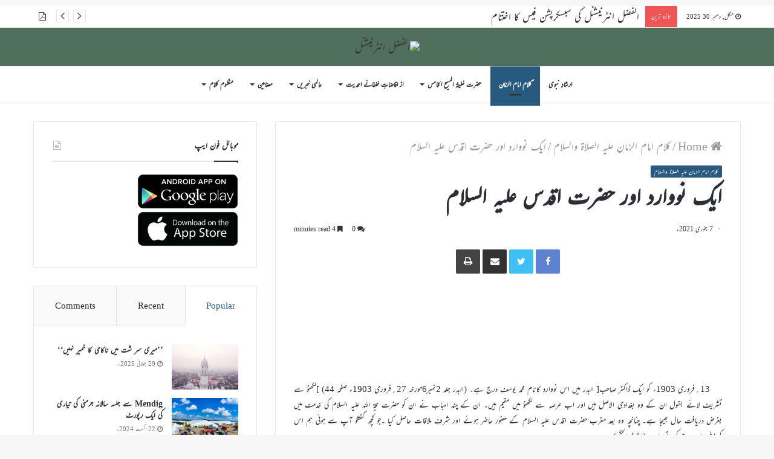

--- FILE ---
content_type: text/html; charset=UTF-8
request_url: https://www.alfazl.com/2021/01/07/25779/
body_size: 42848
content:
<!DOCTYPE html><html dir="rtl" lang="ur"><head><meta charset="UTF-8" /><link rel="profile" href="http://gmpg.org/xfn/11" /><link rel="pingback" href="" /><meta http-equiv='x-dns-prefetch-control' content='on'><link rel='dns-prefetch' href='//cdnjs.cloudflare.com' /><link rel='dns-prefetch' href='//ajax.googleapis.com' /><link rel='dns-prefetch' href='//fonts.googleapis.com' /><link rel='dns-prefetch' href='//fonts.gstatic.com' /><link rel='dns-prefetch' href='//s.gravatar.com' /><link rel='dns-prefetch' href='//www.google-analytics.com' /><link rel='preload' as='image' href='https://live-alfazl.pantheonsite.io/wp-content/uploads/2023/03/alfazl-daily-logo-resized-2.png' type='image/png'><link rel='preload' as='image' href='https://live-alfazl.pantheonsite.io/wp-content/uploads/2023/03/alfazl-daily-logo-resized-2.png' type='image/png'><link rel='preload' as='font' href='https://www.alfazl.com/wp-content/themes/jannah/assets/fonts/fontawesome/fontawesome-webfont.woff2' type='font/woff2' crossorigin='anonymous' /><link rel='preload' as='font' href='https://www.alfazl.com/wp-content/themes/jannah/assets/fonts/tiefonticon/tiefonticon.woff' type='font/woff' crossorigin='anonymous' /><meta name='robots' content='index, follow, max-image-preview:large, max-snippet:-1, max-video-preview:-1' /><link media="all" href="https://www.alfazl.com/wp-content/uploads/autoptimize/css/aggregated_d635f4af7c2f794425c742243c0f5cd4.css" rel="stylesheet"><link media="print" href="https://www.alfazl.com/wp-content/uploads/autoptimize/css/aggregated_a9dc8b01c6456ab0fb87d3028c608719.css" rel="stylesheet"><title>ایک نووارد اور حضرت اقدس علیہ السلام - الفَضل انٹرنیشنل</title><link rel="canonical" href="https://www.alfazl.com/2021/01/07/25779/" /><meta property="og:locale" content="en_US" /><meta property="og:type" content="article" /><meta property="og:title" content="ایک نووارد اور حضرت اقدس علیہ السلام - الفَضل انٹرنیشنل" /><meta property="og:description" content="Listen to 20210105_kalam imam zaman byAl Fazl International on hearthis.at 13؍فروری 1903ء کو ایک ڈاکٹر صاحب[ البدر میں اس نووارد کانام محمد یوسف درج ہے۔ (البدر جلد 2نمبر6مورخہ 27؍فروری 1903ء صفحہ 44) ]لکھنؤ سے تشریف لائے بقول ان کے وہ بغدادی الاصل ہیں اور اب عرصہ سے لکھنؤ میں مقیم ہیں۔ ان کے چند احباب &hellip;" /><meta property="og:url" content="https://www.alfazl.com/2021/01/07/25779/" /><meta property="og:site_name" content="الفَضل انٹرنیشنل" /><meta property="article:published_time" content="2021-01-07T07:00:00+00:00" /><meta property="og:image" content="https://www.alfazl.com/wp-content/uploads/2019/03/rsz_1rsz_masjid_mubarak_qadian_001.jpg" /><meta property="og:image:width" content="788" /><meta property="og:image:height" content="540" /><meta property="og:image:type" content="image/jpeg" /><meta name="author" content="Zain ul Abidin" /><meta name="twitter:card" content="summary_large_image" /><meta name="twitter:creator" content="@alfazlintl" /><meta name="twitter:site" content="@alfazlintl" /><meta name="twitter:label1" content="Written by" /><meta name="twitter:data1" content="Zain ul Abidin" /> <script type="application/ld+json" class="yoast-schema-graph">{"@context":"https://schema.org","@graph":[{"@type":"WebPage","@id":"https://www.alfazl.com/2021/01/07/25779/","url":"https://www.alfazl.com/2021/01/07/25779/","name":"ایک نووارد اور حضرت اقدس علیہ السلام - الفَضل انٹرنیشنل","isPartOf":{"@id":"https://www.alfazl.com/#website"},"primaryImageOfPage":{"@id":"https://www.alfazl.com/2021/01/07/25779/#primaryimage"},"image":{"@id":"https://www.alfazl.com/2021/01/07/25779/#primaryimage"},"thumbnailUrl":"https://www.alfazl.com/wp-content/uploads/2019/03/rsz_1rsz_masjid_mubarak_qadian_001.jpg","datePublished":"2021-01-07T07:00:00+00:00","author":{"@id":"https://www.alfazl.com/#/schema/person/4f417c4259f5bf4fe4e2019e983fd79b"},"breadcrumb":{"@id":"https://www.alfazl.com/2021/01/07/25779/#breadcrumb"},"inLanguage":"ur","potentialAction":[{"@type":"ReadAction","target":["https://www.alfazl.com/2021/01/07/25779/"]}]},{"@type":"ImageObject","inLanguage":"ur","@id":"https://www.alfazl.com/2021/01/07/25779/#primaryimage","url":"https://www.alfazl.com/wp-content/uploads/2019/03/rsz_1rsz_masjid_mubarak_qadian_001.jpg","contentUrl":"https://www.alfazl.com/wp-content/uploads/2019/03/rsz_1rsz_masjid_mubarak_qadian_001.jpg","width":788,"height":540},{"@type":"BreadcrumbList","@id":"https://www.alfazl.com/2021/01/07/25779/#breadcrumb","itemListElement":[{"@type":"ListItem","position":1,"name":"Home","item":"https://www.alfazl.com/"},{"@type":"ListItem","position":2,"name":"ایک نووارد اور حضرت اقدس علیہ السلام"}]},{"@type":"WebSite","@id":"https://www.alfazl.com/#website","url":"https://www.alfazl.com/","name":"الفَضل انٹرنیشنل","description":"Daily","potentialAction":[{"@type":"SearchAction","target":{"@type":"EntryPoint","urlTemplate":"https://www.alfazl.com/?s={search_term_string}"},"query-input":{"@type":"PropertyValueSpecification","valueRequired":true,"valueName":"search_term_string"}}],"inLanguage":"ur"},{"@type":"Person","@id":"https://www.alfazl.com/#/schema/person/4f417c4259f5bf4fe4e2019e983fd79b","name":"Zain ul Abidin","image":{"@type":"ImageObject","inLanguage":"ur","@id":"https://www.alfazl.com/#/schema/person/image/","url":"https://secure.gravatar.com/avatar/1ae6a342e13d376aa5e6d986bcc8d9d25bc5e8995ad3f17236dfaed0b7fae92b?s=96&d=mm&r=g","contentUrl":"https://secure.gravatar.com/avatar/1ae6a342e13d376aa5e6d986bcc8d9d25bc5e8995ad3f17236dfaed0b7fae92b?s=96&d=mm&r=g","caption":"Zain ul Abidin"},"url":"https://www.alfazl.com/author/zainul-abidinalfazl-com/"}]}</script> <link href='https://fonts.gstatic.com' crossorigin='anonymous' rel='preconnect' /><link href='https://ajax.googleapis.com' rel='preconnect' /><link href='https://fonts.googleapis.com' rel='preconnect' /><link rel="alternate" type="application/rss+xml" title="الفَضل انٹرنیشنل &raquo; فیڈ" href="https://www.alfazl.com/feed/" /><link rel="alternate" type="application/rss+xml" title="الفَضل انٹرنیشنل &raquo; تبصروں کی فیڈ" href="https://www.alfazl.com/comments/feed/" /><link rel="alternate" type="application/rss+xml" title="الفَضل انٹرنیشنل &raquo; ایک نووارد اور حضرت اقدس علیہ السلام تبصروں کی فیڈ" href="https://www.alfazl.com/2021/01/07/25779/feed/" /><link rel="alternate" title="oEmbed (JSON)" type="application/json+oembed" href="https://www.alfazl.com/wp-json/oembed/1.0/embed?url=https%3A%2F%2Fwww.alfazl.com%2F2021%2F01%2F07%2F25779%2F" /><link rel="alternate" title="oEmbed (XML)" type="text/xml+oembed" href="https://www.alfazl.com/wp-json/oembed/1.0/embed?url=https%3A%2F%2Fwww.alfazl.com%2F2021%2F01%2F07%2F25779%2F&#038;format=xml" /><style id='tie-theme-child-css-inline-css' type='text/css'>body{font-family: ''Jameel Noori Nastaleeq',-apple-system,BlinkMacSystemFont,Mehr';}.logo-text,h1,h2,h3,h4,h5,h6,.the-subtitle{font-family: ''Jameel Noori Nastaleeq',-apple-system,BlinkMacSystemFont,Mehr';}#main-nav .main-menu > ul > li > a{font-family: ''Jameel Noori Nastaleeq',-apple-system,BlinkMacSystemFont,Mehr';}blockquote p{font-family: ''Jameel Noori Nastaleeq',-apple-system,BlinkMacSystemFont,Mehr';}.brand-title,a:hover,#tie-popup-search-submit,#logo.text-logo a,.theme-header nav .components #search-submit:hover,.theme-header .header-nav .components > li:hover > a,.theme-header .header-nav .components li a:hover,.main-menu ul.cats-vertical li a.is-active,.main-menu ul.cats-vertical li a:hover,.main-nav li.mega-menu .post-meta a:hover,.main-nav li.mega-menu .post-box-title a:hover,.search-in-main-nav.autocomplete-suggestions a:hover,#main-nav .menu ul li:hover > a,#main-nav .menu ul li.current-menu-item:not(.mega-link-column) > a,.top-nav .menu li:hover > a,.top-nav .menu > .tie-current-menu > a,.search-in-top-nav.autocomplete-suggestions .post-title a:hover,div.mag-box .mag-box-options .mag-box-filter-links a.active,.mag-box-filter-links .flexMenu-viewMore:hover > a,.stars-rating-active,body .tabs.tabs .active > a,.video-play-icon,.spinner-circle:after,#go-to-content:hover,.comment-list .comment-author .fn,.commentlist .comment-author .fn,blockquote::before,blockquote cite,blockquote.quote-simple p,.multiple-post-pages a:hover,#story-index li .is-current,.latest-tweets-widget .twitter-icon-wrap span,.wide-slider-nav-wrapper .slide,.wide-next-prev-slider-wrapper .tie-slider-nav li:hover span,#instagram-link:hover,.review-final-score h3,#mobile-menu-icon:hover .menu-text,.entry a,.entry .post-bottom-meta a:hover,.comment-list .comment-content a,.widget.tie-weather-widget .icon-basecloud-bg:after,q a,blockquote a,.site-footer a:hover,.site-footer .stars-rating-active,.site-footer .twitter-icon-wrap span,.site-info a:hover{color: #28597e;}[type='submit'],.button,.generic-button a,.generic-button button,.theme-header .header-nav .comp-sub-menu a.button.guest-btn:hover,.theme-header .header-nav .comp-sub-menu a.checkout-button,nav.main-nav .menu > li.tie-current-menu > a,nav.main-nav .menu > li:hover > a,.main-menu .mega-links-head:after,#main-nav .mega-menu.mega-cat .cats-horizontal li a.is-active,#mobile-menu-icon:hover .nav-icon,#mobile-menu-icon:hover .nav-icon:before,#mobile-menu-icon:hover .nav-icon:after,.search-in-main-nav.autocomplete-suggestions a.button,.search-in-top-nav.autocomplete-suggestions a.button,.spinner > div,.post-cat,.pages-numbers li.current span,.multiple-post-pages > span,#tie-wrapper .mejs-container .mejs-controls,.mag-box-filter-links a:hover,.slider-arrow-nav a:not(.pagination-disabled):hover,.comment-list .reply a:hover,.commentlist .reply a:hover,#reading-position-indicator,#story-index-icon,.videos-block .playlist-title,.review-percentage .review-item span span,.tie-slick-dots li.slick-active button,.tie-slick-dots li button:hover,.digital-rating-static,.timeline-widget li a:hover .date:before,#wp-calendar #today,.posts-list-counter li:before,.cat-counter a + span,.tie-slider-nav li span:hover,.fullwidth-area .widget_tag_cloud .tagcloud a:hover,.magazine2:not(.block-head-4) .dark-widgetized-area ul.tabs a:hover,.magazine2:not(.block-head-4) .dark-widgetized-area ul.tabs .active a,.magazine1 .dark-widgetized-area ul.tabs a:hover,.magazine1 .dark-widgetized-area ul.tabs .active a,.block-head-4.magazine2 .dark-widgetized-area .tabs.tabs .active a,.block-head-4.magazine2 .dark-widgetized-area .tabs > .active a:before,.block-head-4.magazine2 .dark-widgetized-area .tabs > .active a:after,.demo_store,.demo #logo:after,.widget.tie-weather-widget,span.video-close-btn:hover,#go-to-top,.latest-tweets-widget .slider-links .button:not(:hover){background-color: #28597e;color: #FFFFFF;}.tie-weather-widget .widget-title .the-subtitle,.block-head-4.magazine2 #footer .tabs .active a:hover{color: #FFFFFF;}pre,code,.pages-numbers li.current span,.theme-header .header-nav .comp-sub-menu a.button.guest-btn:hover,.multiple-post-pages > span,.post-content-slideshow .tie-slider-nav li span:hover,#tie-body .tie-slider-nav li > span:hover,#instagram-link:before,#instagram-link:after,.slider-arrow-nav a:not(.pagination-disabled):hover,.main-nav .mega-menu.mega-cat .cats-horizontal li a.is-active, .main-nav .mega-menu.mega-cat .cats-horizontal li a:hover,.main-menu .menu > li > .menu-sub-content{border-color: #28597e;}.main-menu .menu > li.tie-current-menu{border-bottom-color: #28597e;}.top-nav .menu li.menu-item-has-children:hover > a:before{border-top-color: #28597e;}.main-nav .main-menu .menu > li.tie-current-menu > a:before,.main-nav .main-menu .menu > li:hover > a:before{border-top-color: #FFFFFF;}header.main-nav-light .main-nav .menu-item-has-children li:hover > a:before,header.main-nav-light .main-nav .mega-menu li:hover > a:before{border-left-color: #28597e;}.rtl header.main-nav-light .main-nav .menu-item-has-children li:hover > a:before,.rtl header.main-nav-light .main-nav .mega-menu li:hover > a:before{border-right-color: #28597e;border-left-color: transparent;}.top-nav ul.menu li .menu-item-has-children:hover > a:before{border-top-color: transparent;border-left-color: #28597e;}.rtl .top-nav ul.menu li .menu-item-has-children:hover > a:before{border-left-color: transparent;border-right-color: #28597e;}::-moz-selection{background-color: #28597e;color: #FFFFFF;}::selection{background-color: #28597e;color: #FFFFFF;}circle.circle_bar{stroke: #28597e;}#reading-position-indicator{box-shadow: 0 0 10px rgba( 40,89,126,0.7);}#tie-popup-search-submit:hover,#logo.text-logo a:hover,.entry a:hover,.comment-list .comment-content a:hover,.block-head-4.magazine2 .site-footer .tabs li a:hover,q a:hover,blockquote a:hover{color: #00274c;}.button:hover,input[type='submit']:hover,.generic-button a:hover,.generic-button button:hover,a.post-cat:hover,.site-footer .button:hover,.site-footer [type='submit']:hover,.search-in-main-nav.autocomplete-suggestions a.button:hover,.search-in-top-nav.autocomplete-suggestions a.button:hover,.theme-header .header-nav .comp-sub-menu a.checkout-button:hover{background-color: #00274c;color: #FFFFFF;}.theme-header .header-nav .comp-sub-menu a.checkout-button:not(:hover),.entry a.button{color: #FFFFFF;}#story-index.is-compact .story-index-content{background-color: #28597e;}#story-index.is-compact .story-index-content a,#story-index.is-compact .story-index-content .is-current{color: #FFFFFF;}#tie-body .mag-box-title h3 a,#tie-body .block-more-button{color: #28597e;}#tie-body .mag-box-title h3 a:hover,#tie-body .block-more-button:hover{color: #00274c;}#tie-body .mag-box-title{color: #28597e;}#tie-body .mag-box-title:before{border-top-color: #28597e;}#tie-body .mag-box-title:after,#tie-body #footer .widget-title:after{background-color: #28597e;}html .brand-title,html a:hover,html #tie-popup-search-submit,html #logo.text-logo a,html .theme-header nav .components #search-submit:hover,html .theme-header .header-nav .components > li:hover > a,html .theme-header .header-nav .components li a:hover,html .main-menu ul.cats-vertical li a.is-active,html .main-menu ul.cats-vertical li a:hover,html .main-nav li.mega-menu .post-meta a:hover,html .main-nav li.mega-menu .post-box-title a:hover,html .search-in-main-nav.autocomplete-suggestions a:hover,html #main-nav .menu ul li:hover > a,html #main-nav .menu ul li.current-menu-item:not(.mega-link-column) > a,html .top-nav .menu li:hover > a,html .top-nav .menu > .tie-current-menu > a,html .search-in-top-nav.autocomplete-suggestions .post-title a:hover,html div.mag-box .mag-box-options .mag-box-filter-links a.active,html .mag-box-filter-links .flexMenu-viewMore:hover > a,html .stars-rating-active,html body .tabs.tabs .active > a,html .video-play-icon,html .spinner-circle:after,html #go-to-content:hover,html .comment-list .comment-author .fn,html .commentlist .comment-author .fn,html blockquote::before,html blockquote cite,html blockquote.quote-simple p,html .multiple-post-pages a:hover,html #story-index li .is-current,html .latest-tweets-widget .twitter-icon-wrap span,html .wide-slider-nav-wrapper .slide,html .wide-next-prev-slider-wrapper .tie-slider-nav li:hover span,html #instagram-link:hover,html .review-final-score h3,html #mobile-menu-icon:hover .menu-text,html .entry a,html .entry .post-bottom-meta a:hover,html .comment-list .comment-content a,html .widget.tie-weather-widget .icon-basecloud-bg:after,html q a,html blockquote a,html .site-footer a:hover,html .site-footer .stars-rating-active,html .site-footer .twitter-icon-wrap span,html .site-info a:hover{color: #28597e;}html [type='submit'],html .button,html .generic-button a,html .generic-button button,html .theme-header .header-nav .comp-sub-menu a.button.guest-btn:hover,html .theme-header .header-nav .comp-sub-menu a.checkout-button,html nav.main-nav .menu > li.tie-current-menu > a,html nav.main-nav .menu > li:hover > a,html .main-menu .mega-links-head:after,html #main-nav .mega-menu.mega-cat .cats-horizontal li a.is-active,html #mobile-menu-icon:hover .nav-icon,html #mobile-menu-icon:hover .nav-icon:before,html #mobile-menu-icon:hover .nav-icon:after,html .search-in-main-nav.autocomplete-suggestions a.button,html .search-in-top-nav.autocomplete-suggestions a.button,html .spinner > div,html .post-cat,html .pages-numbers li.current span,html .multiple-post-pages > span,html #tie-wrapper .mejs-container .mejs-controls,html .mag-box-filter-links a:hover,html .slider-arrow-nav a:not(.pagination-disabled):hover,html .comment-list .reply a:hover,html .commentlist .reply a:hover,html #reading-position-indicator,html #story-index-icon,html .videos-block .playlist-title,html .review-percentage .review-item span span,html .tie-slick-dots li.slick-active button,html .tie-slick-dots li button:hover,html .digital-rating-static,html .timeline-widget li a:hover .date:before,html #wp-calendar #today,html .posts-list-counter li:before,html .cat-counter a + span,html .tie-slider-nav li span:hover,html .fullwidth-area .widget_tag_cloud .tagcloud a:hover,html .magazine2:not(.block-head-4) .dark-widgetized-area ul.tabs a:hover,html .magazine2:not(.block-head-4) .dark-widgetized-area ul.tabs .active a,html .magazine1 .dark-widgetized-area ul.tabs a:hover,html .magazine1 .dark-widgetized-area ul.tabs .active a,html .block-head-4.magazine2 .dark-widgetized-area .tabs.tabs .active a,html .block-head-4.magazine2 .dark-widgetized-area .tabs > .active a:before,html .block-head-4.magazine2 .dark-widgetized-area .tabs > .active a:after,html .demo_store,html .demo #logo:after,html .widget.tie-weather-widget,html span.video-close-btn:hover,html #go-to-top,html .latest-tweets-widget .slider-links .button:not(:hover){background-color: #28597e;color: #FFFFFF;}html .tie-weather-widget .widget-title .the-subtitle,html .block-head-4.magazine2 #footer .tabs .active a:hover{color: #FFFFFF;}html pre,html code,html .pages-numbers li.current span,html .theme-header .header-nav .comp-sub-menu a.button.guest-btn:hover,html .multiple-post-pages > span,html .post-content-slideshow .tie-slider-nav li span:hover,html #tie-body .tie-slider-nav li > span:hover,html #instagram-link:before,html #instagram-link:after,html .slider-arrow-nav a:not(.pagination-disabled):hover,html .main-nav .mega-menu.mega-cat .cats-horizontal li a.is-active,html .main-nav .mega-menu.mega-cat .cats-horizontal li a:hover,html .main-menu .menu > li > .menu-sub-content{border-color: #28597e;}html .main-menu .menu > li.tie-current-menu{border-bottom-color: #28597e;}html .top-nav .menu li.menu-item-has-children:hover > a:before{border-top-color: #28597e;}html .main-nav .main-menu .menu > li.tie-current-menu > a:before,html .main-nav .main-menu .menu > li:hover > a:before{border-top-color: #FFFFFF;}html header.main-nav-light .main-nav .menu-item-has-children li:hover > a:before,html header.main-nav-light .main-nav .mega-menu li:hover > a:before{border-left-color: #28597e;}html .rtl header.main-nav-light .main-nav .menu-item-has-children li:hover > a:before,html .rtl header.main-nav-light .main-nav .mega-menu li:hover > a:before{border-right-color: #28597e;border-left-color: transparent;}html .top-nav ul.menu li .menu-item-has-children:hover > a:before{border-top-color: transparent;border-left-color: #28597e;}html .rtl .top-nav ul.menu li .menu-item-has-children:hover > a:before{border-left-color: transparent;border-right-color: #28597e;}html ::-moz-selection{background-color: #28597e;color: #FFFFFF;}html ::selection{background-color: #28597e;color: #FFFFFF;}html circle.circle_bar{stroke: #28597e;}html #reading-position-indicator{box-shadow: 0 0 10px rgba( 40,89,126,0.7);}html #tie-popup-search-submit:hover,html #logo.text-logo a:hover,html .entry a:hover,html .comment-list .comment-content a:hover,html .block-head-4.magazine2 .site-footer .tabs li a:hover,html q a:hover,html blockquote a:hover{color: #00274c;}html .button:hover,html input[type='submit']:hover,html .generic-button a:hover,html .generic-button button:hover,html a.post-cat:hover,html .site-footer .button:hover,html .site-footer [type='submit']:hover,html .search-in-main-nav.autocomplete-suggestions a.button:hover,html .search-in-top-nav.autocomplete-suggestions a.button:hover,html .theme-header .header-nav .comp-sub-menu a.checkout-button:hover{background-color: #00274c;color: #FFFFFF;}html .theme-header .header-nav .comp-sub-menu a.checkout-button:not(:hover),html .entry a.button{color: #FFFFFF;}html #story-index.is-compact .story-index-content{background-color: #28597e;}html #story-index.is-compact .story-index-content a,html #story-index.is-compact .story-index-content .is-current{color: #FFFFFF;}html #tie-body .mag-box-title h3 a,html #tie-body .block-more-button{color: #28597e;}html #tie-body .mag-box-title h3 a:hover,html #tie-body .block-more-button:hover{color: #00274c;}html #tie-body .mag-box-title{color: #28597e;}html #tie-body .mag-box-title:before{border-top-color: #28597e;}html #tie-body .mag-box-title:after,html #tie-body #footer .widget-title:after{background-color: #28597e;}html a:hover,html .entry a:hover,html .comment-list .comment-content a:hover{color: #3498db;}html #tie-wrapper #theme-header{background-color: #50705d;}html #logo.text-logo a,html #logo.text-logo a:hover{color: #FFFFFF;}@media (max-width: 991px){html #tie-wrapper #theme-header .logo-container.fixed-nav{background-color: rgba(80,112,93,0.95);}}@media (max-width: 991px){html #tie-wrapper #theme-header .logo-container{background-color: #50705d;}}html .tie-cat-99,html .tie-cat-item-99 > span{background-color:#e67e22 !important;color:#FFFFFF !important;}html .tie-cat-99:after{border-top-color:#e67e22 !important;}html .tie-cat-99:hover{background-color:#c86004 !important;}html .tie-cat-99:hover:after{border-top-color:#c86004 !important;}html .tie-cat-114,html .tie-cat-item-114 > span{background-color:#9b59b6 !important;color:#FFFFFF !important;}html .tie-cat-114:after{border-top-color:#9b59b6 !important;}html .tie-cat-114:hover{background-color:#7d3b98 !important;}html .tie-cat-114:hover:after{border-top-color:#7d3b98 !important;}html .tie-cat-115,html .tie-cat-item-115 > span{background-color:#34495e !important;color:#FFFFFF !important;}html .tie-cat-115:after{border-top-color:#34495e !important;}html .tie-cat-115:hover{background-color:#162b40 !important;}html .tie-cat-115:hover:after{border-top-color:#162b40 !important;}html .tie-cat-117,html .tie-cat-item-117 > span{background-color:#4CAF50 !important;color:#FFFFFF !important;}html .tie-cat-117:after{border-top-color:#4CAF50 !important;}html .tie-cat-117:hover{background-color:#2e9132 !important;}html .tie-cat-117:hover:after{border-top-color:#2e9132 !important;}@media (max-width: 991px){html .side-aside.dark-skin{background: #28597e;background: -webkit-linear-gradient(135deg,#28597e,#7761a3 );background: -moz-linear-gradient(135deg,#28597e,#7761a3 );background: -o-linear-gradient(135deg,#28597e,#7761a3 );background: linear-gradient(135deg,#28597e,#7761a3 );}}html #mobile-search .search-submit{background-color: #0a0000;color: #FFFFFF;}html #mobile-search .search-submit:hover{background-color: #000000;}@font-face {font-family: "Mehr";}.mag-box-filter-links {height: 30px}.post-details {font-size: 16px;}p {text-align: justify;}.grid-5-slider .grid-item:nth-child(1) .thumb-title {font-size: 23px !important;}.grid-slider-wrapper .thumb-title {font-size: 18px !important;}.thumb-overlay .thumb-meta {font-size: 15px;}#logo {margin-top: 20px;margin-bottom: 20px;}.issuuembed {width: auto !important; height: auto !important;}#tie-wrapper #theme-header {opacity: 1;background-size:406px;}html #tie-wrapper #theme-header .logo-container {opacity: 1;background-size:406px;}.single-print_edition .single-featured-image {display: none;}.entry p {text-indent: 20px;}._mc4wp_subscribe_wp-comment-form {margin-left: 10px;}#tie-wrapper {background-image:url(https://live-alfazl.pantheonsite.io/wp-content/uploads/2023/03/alfazl-background.jpg) !important; background-repeat:repeat !important;background-size:80px !important;}@media only screen and (max-width: 768px) and (min-width: 0px){.grid-slider-wrapper .thumb-title {line-height: 1.65;}#mobile-menu-icon span.nav-icon:before,#mobile-menu-icon span.nav-icon:after,#mobile-menu-icon span.nav-icon {background: white;}}
/*# sourceURL=tie-theme-child-css-inline-css */</style> <script type="text/javascript" src="https://www.alfazl.com/wp-includes/js/jquery/jquery.min.js" id="jquery-core-js"></script> <script type="text/javascript" id="elb-js-extra">var elb = {"datetime_format":"human","locale":"ur","interval":"10","new_post_msg":"There is %s update.","new_posts_msg":"There are %s updates.","now_more_posts":"That's it."};
//# sourceURL=elb-js-extra</script> <link rel="https://api.w.org/" href="https://www.alfazl.com/wp-json/" /><link rel="alternate" title="JSON" type="application/json" href="https://www.alfazl.com/wp-json/wp/v2/posts/25779" /><meta name="generator" content="WordPress 6.9" /><link rel='shortlink' href='https://www.alfazl.com/?p=25779' />  <script>(function(i,s,o,g,r,a,m){i['GoogleAnalyticsObject']=r;i[r]=i[r]||function(){
			(i[r].q=i[r].q||[]).push(arguments)},i[r].l=1*new Date();a=s.createElement(o),
			m=s.getElementsByTagName(o)[0];a.async=1;a.src=g;m.parentNode.insertBefore(a,m)
			})(window,document,'script','https://www.google-analytics.com/analytics.js','ga');
			ga('create', 'UA-141698984-1', 'auto');
			ga('send', 'pageview');</script> <meta http-equiv="X-UA-Compatible" content="IE=edge"><script type="text/javascript">(window.NREUM||(NREUM={})).init={ajax:{deny_list:["bam.nr-data.net"]},feature_flags:["soft_nav"]};(window.NREUM||(NREUM={})).loader_config={licenseKey:"7d2598fc7e",applicationID:"341307498",browserID:"341308111"};;/*! For license information please see nr-loader-rum-1.306.0.min.js.LICENSE.txt */
(()=>{var e,t,r={122:(e,t,r)=>{"use strict";r.d(t,{a:()=>i});var n=r(944);function i(e,t){try{if(!e||"object"!=typeof e)return(0,n.R)(3);if(!t||"object"!=typeof t)return(0,n.R)(4);const r=Object.create(Object.getPrototypeOf(t),Object.getOwnPropertyDescriptors(t)),a=0===Object.keys(r).length?e:r;for(let o in a)if(void 0!==e[o])try{if(null===e[o]){r[o]=null;continue}Array.isArray(e[o])&&Array.isArray(t[o])?r[o]=Array.from(new Set([...e[o],...t[o]])):"object"==typeof e[o]&&"object"==typeof t[o]?r[o]=i(e[o],t[o]):r[o]=e[o]}catch(e){r[o]||(0,n.R)(1,e)}return r}catch(e){(0,n.R)(2,e)}}},154:(e,t,r)=>{"use strict";r.d(t,{OF:()=>c,RI:()=>i,WN:()=>u,bv:()=>a,eN:()=>l,gm:()=>o,mw:()=>s,sb:()=>d});var n=r(863);const i="undefined"!=typeof window&&!!window.document,a="undefined"!=typeof WorkerGlobalScope&&("undefined"!=typeof self&&self instanceof WorkerGlobalScope&&self.navigator instanceof WorkerNavigator||"undefined"!=typeof globalThis&&globalThis instanceof WorkerGlobalScope&&globalThis.navigator instanceof WorkerNavigator),o=i?window:"undefined"!=typeof WorkerGlobalScope&&("undefined"!=typeof self&&self instanceof WorkerGlobalScope&&self||"undefined"!=typeof globalThis&&globalThis instanceof WorkerGlobalScope&&globalThis),s=Boolean("hidden"===o?.document?.visibilityState),c=/iPad|iPhone|iPod/.test(o.navigator?.userAgent),d=c&&"undefined"==typeof SharedWorker,u=((()=>{const e=o.navigator?.userAgent?.match(/Firefox[/\s](\d+\.\d+)/);Array.isArray(e)&&e.length>=2&&e[1]})(),Date.now()-(0,n.t)()),l=()=>"undefined"!=typeof PerformanceNavigationTiming&&o?.performance?.getEntriesByType("navigation")?.[0]?.responseStart},163:(e,t,r)=>{"use strict";r.d(t,{j:()=>E});var n=r(384),i=r(741);var a=r(555);r(860).K7.genericEvents;const o="experimental.resources",s="register",c=e=>{if(!e||"string"!=typeof e)return!1;try{document.createDocumentFragment().querySelector(e)}catch{return!1}return!0};var d=r(614),u=r(944),l=r(122);const f="[data-nr-mask]",g=e=>(0,l.a)(e,(()=>{const e={feature_flags:[],experimental:{allow_registered_children:!1,resources:!1},mask_selector:"*",block_selector:"[data-nr-block]",mask_input_options:{color:!1,date:!1,"datetime-local":!1,email:!1,month:!1,number:!1,range:!1,search:!1,tel:!1,text:!1,time:!1,url:!1,week:!1,textarea:!1,select:!1,password:!0}};return{ajax:{deny_list:void 0,block_internal:!0,enabled:!0,autoStart:!0},api:{get allow_registered_children(){return e.feature_flags.includes(s)||e.experimental.allow_registered_children},set allow_registered_children(t){e.experimental.allow_registered_children=t},duplicate_registered_data:!1},browser_consent_mode:{enabled:!1},distributed_tracing:{enabled:void 0,exclude_newrelic_header:void 0,cors_use_newrelic_header:void 0,cors_use_tracecontext_headers:void 0,allowed_origins:void 0},get feature_flags(){return e.feature_flags},set feature_flags(t){e.feature_flags=t},generic_events:{enabled:!0,autoStart:!0},harvest:{interval:30},jserrors:{enabled:!0,autoStart:!0},logging:{enabled:!0,autoStart:!0},metrics:{enabled:!0,autoStart:!0},obfuscate:void 0,page_action:{enabled:!0},page_view_event:{enabled:!0,autoStart:!0},page_view_timing:{enabled:!0,autoStart:!0},performance:{capture_marks:!1,capture_measures:!1,capture_detail:!0,resources:{get enabled(){return e.feature_flags.includes(o)||e.experimental.resources},set enabled(t){e.experimental.resources=t},asset_types:[],first_party_domains:[],ignore_newrelic:!0}},privacy:{cookies_enabled:!0},proxy:{assets:void 0,beacon:void 0},session:{expiresMs:d.wk,inactiveMs:d.BB},session_replay:{autoStart:!0,enabled:!1,preload:!1,sampling_rate:10,error_sampling_rate:100,collect_fonts:!1,inline_images:!1,fix_stylesheets:!0,mask_all_inputs:!0,get mask_text_selector(){return e.mask_selector},set mask_text_selector(t){c(t)?e.mask_selector="".concat(t,",").concat(f):""===t||null===t?e.mask_selector=f:(0,u.R)(5,t)},get block_class(){return"nr-block"},get ignore_class(){return"nr-ignore"},get mask_text_class(){return"nr-mask"},get block_selector(){return e.block_selector},set block_selector(t){c(t)?e.block_selector+=",".concat(t):""!==t&&(0,u.R)(6,t)},get mask_input_options(){return e.mask_input_options},set mask_input_options(t){t&&"object"==typeof t?e.mask_input_options={...t,password:!0}:(0,u.R)(7,t)}},session_trace:{enabled:!0,autoStart:!0},soft_navigations:{enabled:!0,autoStart:!0},spa:{enabled:!0,autoStart:!0},ssl:void 0,user_actions:{enabled:!0,elementAttributes:["id","className","tagName","type"]}}})());var p=r(154),m=r(324);let h=0;const v={buildEnv:m.F3,distMethod:m.Xs,version:m.xv,originTime:p.WN},b={consented:!1},y={appMetadata:{},get consented(){return this.session?.state?.consent||b.consented},set consented(e){b.consented=e},customTransaction:void 0,denyList:void 0,disabled:!1,harvester:void 0,isolatedBacklog:!1,isRecording:!1,loaderType:void 0,maxBytes:3e4,obfuscator:void 0,onerror:void 0,ptid:void 0,releaseIds:{},session:void 0,timeKeeper:void 0,registeredEntities:[],jsAttributesMetadata:{bytes:0},get harvestCount(){return++h}},_=e=>{const t=(0,l.a)(e,y),r=Object.keys(v).reduce((e,t)=>(e[t]={value:v[t],writable:!1,configurable:!0,enumerable:!0},e),{});return Object.defineProperties(t,r)};var w=r(701);const x=e=>{const t=e.startsWith("http");e+="/",r.p=t?e:"https://"+e};var S=r(836),k=r(241);const R={accountID:void 0,trustKey:void 0,agentID:void 0,licenseKey:void 0,applicationID:void 0,xpid:void 0},A=e=>(0,l.a)(e,R),T=new Set;function E(e,t={},r,o){let{init:s,info:c,loader_config:d,runtime:u={},exposed:l=!0}=t;if(!c){const e=(0,n.pV)();s=e.init,c=e.info,d=e.loader_config}e.init=g(s||{}),e.loader_config=A(d||{}),c.jsAttributes??={},p.bv&&(c.jsAttributes.isWorker=!0),e.info=(0,a.D)(c);const f=e.init,m=[c.beacon,c.errorBeacon];T.has(e.agentIdentifier)||(f.proxy.assets&&(x(f.proxy.assets),m.push(f.proxy.assets)),f.proxy.beacon&&m.push(f.proxy.beacon),e.beacons=[...m],function(e){const t=(0,n.pV)();Object.getOwnPropertyNames(i.W.prototype).forEach(r=>{const n=i.W.prototype[r];if("function"!=typeof n||"constructor"===n)return;let a=t[r];e[r]&&!1!==e.exposed&&"micro-agent"!==e.runtime?.loaderType&&(t[r]=(...t)=>{const n=e[r](...t);return a?a(...t):n})})}(e),(0,n.US)("activatedFeatures",w.B),e.runSoftNavOverSpa&&=!0===f.soft_navigations.enabled&&f.feature_flags.includes("soft_nav")),u.denyList=[...f.ajax.deny_list||[],...f.ajax.block_internal?m:[]],u.ptid=e.agentIdentifier,u.loaderType=r,e.runtime=_(u),T.has(e.agentIdentifier)||(e.ee=S.ee.get(e.agentIdentifier),e.exposed=l,(0,k.W)({agentIdentifier:e.agentIdentifier,drained:!!w.B?.[e.agentIdentifier],type:"lifecycle",name:"initialize",feature:void 0,data:e.config})),T.add(e.agentIdentifier)}},234:(e,t,r)=>{"use strict";r.d(t,{W:()=>a});var n=r(836),i=r(687);class a{constructor(e,t){this.agentIdentifier=e,this.ee=n.ee.get(e),this.featureName=t,this.blocked=!1}deregisterDrain(){(0,i.x3)(this.agentIdentifier,this.featureName)}}},241:(e,t,r)=>{"use strict";r.d(t,{W:()=>a});var n=r(154);const i="newrelic";function a(e={}){try{n.gm.dispatchEvent(new CustomEvent(i,{detail:e}))}catch(e){}}},261:(e,t,r)=>{"use strict";r.d(t,{$9:()=>d,BL:()=>s,CH:()=>g,Dl:()=>_,Fw:()=>y,PA:()=>h,Pl:()=>n,Pv:()=>k,Tb:()=>l,U2:()=>a,V1:()=>S,Wb:()=>x,bt:()=>b,cD:()=>v,d3:()=>w,dT:()=>c,eY:()=>p,fF:()=>f,hG:()=>i,k6:()=>o,nb:()=>m,o5:()=>u});const n="api-",i="addPageAction",a="addToTrace",o="addRelease",s="finished",c="interaction",d="log",u="noticeError",l="pauseReplay",f="recordCustomEvent",g="recordReplay",p="register",m="setApplicationVersion",h="setCurrentRouteName",v="setCustomAttribute",b="setErrorHandler",y="setPageViewName",_="setUserId",w="start",x="wrapLogger",S="measure",k="consent"},289:(e,t,r)=>{"use strict";r.d(t,{GG:()=>o,Qr:()=>c,sB:()=>s});var n=r(878),i=r(389);function a(){return"undefined"==typeof document||"complete"===document.readyState}function o(e,t){if(a())return e();const r=(0,i.J)(e),o=setInterval(()=>{a()&&(clearInterval(o),r())},500);(0,n.sp)("load",r,t)}function s(e){if(a())return e();(0,n.DD)("DOMContentLoaded",e)}function c(e){if(a())return e();(0,n.sp)("popstate",e)}},324:(e,t,r)=>{"use strict";r.d(t,{F3:()=>i,Xs:()=>a,xv:()=>n});const n="1.306.0",i="PROD",a="CDN"},374:(e,t,r)=>{r.nc=(()=>{try{return document?.currentScript?.nonce}catch(e){}return""})()},384:(e,t,r)=>{"use strict";r.d(t,{NT:()=>o,US:()=>u,Zm:()=>s,bQ:()=>d,dV:()=>c,pV:()=>l});var n=r(154),i=r(863),a=r(910);const o={beacon:"bam.nr-data.net",errorBeacon:"bam.nr-data.net"};function s(){return n.gm.NREUM||(n.gm.NREUM={}),void 0===n.gm.newrelic&&(n.gm.newrelic=n.gm.NREUM),n.gm.NREUM}function c(){let e=s();return e.o||(e.o={ST:n.gm.setTimeout,SI:n.gm.setImmediate||n.gm.setInterval,CT:n.gm.clearTimeout,XHR:n.gm.XMLHttpRequest,REQ:n.gm.Request,EV:n.gm.Event,PR:n.gm.Promise,MO:n.gm.MutationObserver,FETCH:n.gm.fetch,WS:n.gm.WebSocket},(0,a.i)(...Object.values(e.o))),e}function d(e,t){let r=s();r.initializedAgents??={},t.initializedAt={ms:(0,i.t)(),date:new Date},r.initializedAgents[e]=t}function u(e,t){s()[e]=t}function l(){return function(){let e=s();const t=e.info||{};e.info={beacon:o.beacon,errorBeacon:o.errorBeacon,...t}}(),function(){let e=s();const t=e.init||{};e.init={...t}}(),c(),function(){let e=s();const t=e.loader_config||{};e.loader_config={...t}}(),s()}},389:(e,t,r)=>{"use strict";function n(e,t=500,r={}){const n=r?.leading||!1;let i;return(...r)=>{n&&void 0===i&&(e.apply(this,r),i=setTimeout(()=>{i=clearTimeout(i)},t)),n||(clearTimeout(i),i=setTimeout(()=>{e.apply(this,r)},t))}}function i(e){let t=!1;return(...r)=>{t||(t=!0,e.apply(this,r))}}r.d(t,{J:()=>i,s:()=>n})},555:(e,t,r)=>{"use strict";r.d(t,{D:()=>s,f:()=>o});var n=r(384),i=r(122);const a={beacon:n.NT.beacon,errorBeacon:n.NT.errorBeacon,licenseKey:void 0,applicationID:void 0,sa:void 0,queueTime:void 0,applicationTime:void 0,ttGuid:void 0,user:void 0,account:void 0,product:void 0,extra:void 0,jsAttributes:{},userAttributes:void 0,atts:void 0,transactionName:void 0,tNamePlain:void 0};function o(e){try{return!!e.licenseKey&&!!e.errorBeacon&&!!e.applicationID}catch(e){return!1}}const s=e=>(0,i.a)(e,a)},566:(e,t,r)=>{"use strict";r.d(t,{LA:()=>s,bz:()=>o});var n=r(154);const i="xxxxxxxx-xxxx-4xxx-yxxx-xxxxxxxxxxxx";function a(e,t){return e?15&e[t]:16*Math.random()|0}function o(){const e=n.gm?.crypto||n.gm?.msCrypto;let t,r=0;return e&&e.getRandomValues&&(t=e.getRandomValues(new Uint8Array(30))),i.split("").map(e=>"x"===e?a(t,r++).toString(16):"y"===e?(3&a()|8).toString(16):e).join("")}function s(e){const t=n.gm?.crypto||n.gm?.msCrypto;let r,i=0;t&&t.getRandomValues&&(r=t.getRandomValues(new Uint8Array(e)));const o=[];for(var s=0;s<e;s++)o.push(a(r,i++).toString(16));return o.join("")}},606:(e,t,r)=>{"use strict";r.d(t,{i:()=>a});var n=r(908);a.on=o;var i=a.handlers={};function a(e,t,r,a){o(a||n.d,i,e,t,r)}function o(e,t,r,i,a){a||(a="feature"),e||(e=n.d);var o=t[a]=t[a]||{};(o[r]=o[r]||[]).push([e,i])}},607:(e,t,r)=>{"use strict";r.d(t,{W:()=>n});const n=(0,r(566).bz)()},614:(e,t,r)=>{"use strict";r.d(t,{BB:()=>o,H3:()=>n,g:()=>d,iL:()=>c,tS:()=>s,uh:()=>i,wk:()=>a});const n="NRBA",i="SESSION",a=144e5,o=18e5,s={STARTED:"session-started",PAUSE:"session-pause",RESET:"session-reset",RESUME:"session-resume",UPDATE:"session-update"},c={SAME_TAB:"same-tab",CROSS_TAB:"cross-tab"},d={OFF:0,FULL:1,ERROR:2}},630:(e,t,r)=>{"use strict";r.d(t,{T:()=>n});const n=r(860).K7.pageViewEvent},646:(e,t,r)=>{"use strict";r.d(t,{y:()=>n});class n{constructor(e){this.contextId=e}}},687:(e,t,r)=>{"use strict";r.d(t,{Ak:()=>d,Ze:()=>f,x3:()=>u});var n=r(241),i=r(836),a=r(606),o=r(860),s=r(646);const c={};function d(e,t){const r={staged:!1,priority:o.P3[t]||0};l(e),c[e].get(t)||c[e].set(t,r)}function u(e,t){e&&c[e]&&(c[e].get(t)&&c[e].delete(t),p(e,t,!1),c[e].size&&g(e))}function l(e){if(!e)throw new Error("agentIdentifier required");c[e]||(c[e]=new Map)}function f(e="",t="feature",r=!1){if(l(e),!e||!c[e].get(t)||r)return p(e,t);c[e].get(t).staged=!0,g(e)}function g(e){const t=Array.from(c[e]);t.every(([e,t])=>t.staged)&&(t.sort((e,t)=>e[1].priority-t[1].priority),t.forEach(([t])=>{c[e].delete(t),p(e,t)}))}function p(e,t,r=!0){const o=e?i.ee.get(e):i.ee,c=a.i.handlers;if(!o.aborted&&o.backlog&&c){if((0,n.W)({agentIdentifier:e,type:"lifecycle",name:"drain",feature:t}),r){const e=o.backlog[t],r=c[t];if(r){for(let t=0;e&&t<e.length;++t)m(e[t],r);Object.entries(r).forEach(([e,t])=>{Object.values(t||{}).forEach(t=>{t[0]?.on&&t[0]?.context()instanceof s.y&&t[0].on(e,t[1])})})}}o.isolatedBacklog||delete c[t],o.backlog[t]=null,o.emit("drain-"+t,[])}}function m(e,t){var r=e[1];Object.values(t[r]||{}).forEach(t=>{var r=e[0];if(t[0]===r){var n=t[1],i=e[3],a=e[2];n.apply(i,a)}})}},699:(e,t,r)=>{"use strict";r.d(t,{It:()=>a,KC:()=>s,No:()=>i,qh:()=>o});var n=r(860);const i=16e3,a=1e6,o="SESSION_ERROR",s={[n.K7.logging]:!0,[n.K7.genericEvents]:!1,[n.K7.jserrors]:!1,[n.K7.ajax]:!1}},701:(e,t,r)=>{"use strict";r.d(t,{B:()=>a,t:()=>o});var n=r(241);const i=new Set,a={};function o(e,t){const r=t.agentIdentifier;a[r]??={},e&&"object"==typeof e&&(i.has(r)||(t.ee.emit("rumresp",[e]),a[r]=e,i.add(r),(0,n.W)({agentIdentifier:r,loaded:!0,drained:!0,type:"lifecycle",name:"load",feature:void 0,data:e})))}},741:(e,t,r)=>{"use strict";r.d(t,{W:()=>a});var n=r(944),i=r(261);class a{#e(e,...t){if(this[e]!==a.prototype[e])return this[e](...t);(0,n.R)(35,e)}addPageAction(e,t){return this.#e(i.hG,e,t)}register(e){return this.#e(i.eY,e)}recordCustomEvent(e,t){return this.#e(i.fF,e,t)}setPageViewName(e,t){return this.#e(i.Fw,e,t)}setCustomAttribute(e,t,r){return this.#e(i.cD,e,t,r)}noticeError(e,t){return this.#e(i.o5,e,t)}setUserId(e){return this.#e(i.Dl,e)}setApplicationVersion(e){return this.#e(i.nb,e)}setErrorHandler(e){return this.#e(i.bt,e)}addRelease(e,t){return this.#e(i.k6,e,t)}log(e,t){return this.#e(i.$9,e,t)}start(){return this.#e(i.d3)}finished(e){return this.#e(i.BL,e)}recordReplay(){return this.#e(i.CH)}pauseReplay(){return this.#e(i.Tb)}addToTrace(e){return this.#e(i.U2,e)}setCurrentRouteName(e){return this.#e(i.PA,e)}interaction(e){return this.#e(i.dT,e)}wrapLogger(e,t,r){return this.#e(i.Wb,e,t,r)}measure(e,t){return this.#e(i.V1,e,t)}consent(e){return this.#e(i.Pv,e)}}},782:(e,t,r)=>{"use strict";r.d(t,{T:()=>n});const n=r(860).K7.pageViewTiming},836:(e,t,r)=>{"use strict";r.d(t,{P:()=>s,ee:()=>c});var n=r(384),i=r(990),a=r(646),o=r(607);const s="nr@context:".concat(o.W),c=function e(t,r){var n={},o={},u={},l=!1;try{l=16===r.length&&d.initializedAgents?.[r]?.runtime.isolatedBacklog}catch(e){}var f={on:p,addEventListener:p,removeEventListener:function(e,t){var r=n[e];if(!r)return;for(var i=0;i<r.length;i++)r[i]===t&&r.splice(i,1)},emit:function(e,r,n,i,a){!1!==a&&(a=!0);if(c.aborted&&!i)return;t&&a&&t.emit(e,r,n);var s=g(n);m(e).forEach(e=>{e.apply(s,r)});var d=v()[o[e]];d&&d.push([f,e,r,s]);return s},get:h,listeners:m,context:g,buffer:function(e,t){const r=v();if(t=t||"feature",f.aborted)return;Object.entries(e||{}).forEach(([e,n])=>{o[n]=t,t in r||(r[t]=[])})},abort:function(){f._aborted=!0,Object.keys(f.backlog).forEach(e=>{delete f.backlog[e]})},isBuffering:function(e){return!!v()[o[e]]},debugId:r,backlog:l?{}:t&&"object"==typeof t.backlog?t.backlog:{},isolatedBacklog:l};return Object.defineProperty(f,"aborted",{get:()=>{let e=f._aborted||!1;return e||(t&&(e=t.aborted),e)}}),f;function g(e){return e&&e instanceof a.y?e:e?(0,i.I)(e,s,()=>new a.y(s)):new a.y(s)}function p(e,t){n[e]=m(e).concat(t)}function m(e){return n[e]||[]}function h(t){return u[t]=u[t]||e(f,t)}function v(){return f.backlog}}(void 0,"globalEE"),d=(0,n.Zm)();d.ee||(d.ee=c)},843:(e,t,r)=>{"use strict";r.d(t,{G:()=>a,u:()=>i});var n=r(878);function i(e,t=!1,r,i){(0,n.DD)("visibilitychange",function(){if(t)return void("hidden"===document.visibilityState&&e());e(document.visibilityState)},r,i)}function a(e,t,r){(0,n.sp)("pagehide",e,t,r)}},860:(e,t,r)=>{"use strict";r.d(t,{$J:()=>u,K7:()=>c,P3:()=>d,XX:()=>i,Yy:()=>s,df:()=>a,qY:()=>n,v4:()=>o});const n="events",i="jserrors",a="browser/blobs",o="rum",s="browser/logs",c={ajax:"ajax",genericEvents:"generic_events",jserrors:i,logging:"logging",metrics:"metrics",pageAction:"page_action",pageViewEvent:"page_view_event",pageViewTiming:"page_view_timing",sessionReplay:"session_replay",sessionTrace:"session_trace",softNav:"soft_navigations",spa:"spa"},d={[c.pageViewEvent]:1,[c.pageViewTiming]:2,[c.metrics]:3,[c.jserrors]:4,[c.spa]:5,[c.ajax]:6,[c.sessionTrace]:7,[c.softNav]:8,[c.sessionReplay]:9,[c.logging]:10,[c.genericEvents]:11},u={[c.pageViewEvent]:o,[c.pageViewTiming]:n,[c.ajax]:n,[c.spa]:n,[c.softNav]:n,[c.metrics]:i,[c.jserrors]:i,[c.sessionTrace]:a,[c.sessionReplay]:a,[c.logging]:s,[c.genericEvents]:"ins"}},863:(e,t,r)=>{"use strict";function n(){return Math.floor(performance.now())}r.d(t,{t:()=>n})},878:(e,t,r)=>{"use strict";function n(e,t){return{capture:e,passive:!1,signal:t}}function i(e,t,r=!1,i){window.addEventListener(e,t,n(r,i))}function a(e,t,r=!1,i){document.addEventListener(e,t,n(r,i))}r.d(t,{DD:()=>a,jT:()=>n,sp:()=>i})},908:(e,t,r)=>{"use strict";r.d(t,{d:()=>n,p:()=>i});var n=r(836).ee.get("handle");function i(e,t,r,i,a){a?(a.buffer([e],i),a.emit(e,t,r)):(n.buffer([e],i),n.emit(e,t,r))}},910:(e,t,r)=>{"use strict";r.d(t,{i:()=>a});var n=r(944);const i=new Map;function a(...e){return e.every(e=>{if(i.has(e))return i.get(e);const t="function"==typeof e?e.toString():"",r=t.includes("[native code]"),a=t.includes("nrWrapper");return r||a||(0,n.R)(64,e?.name||t),i.set(e,r),r})}},944:(e,t,r)=>{"use strict";r.d(t,{R:()=>i});var n=r(241);function i(e,t){"function"==typeof console.debug&&(console.debug("New Relic Warning: https://github.com/newrelic/newrelic-browser-agent/blob/main/docs/warning-codes.md#".concat(e),t),(0,n.W)({agentIdentifier:null,drained:null,type:"data",name:"warn",feature:"warn",data:{code:e,secondary:t}}))}},969:(e,t,r)=>{"use strict";r.d(t,{TZ:()=>n,XG:()=>s,rs:()=>i,xV:()=>o,z_:()=>a});const n=r(860).K7.metrics,i="sm",a="cm",o="storeSupportabilityMetrics",s="storeEventMetrics"},990:(e,t,r)=>{"use strict";r.d(t,{I:()=>i});var n=Object.prototype.hasOwnProperty;function i(e,t,r){if(n.call(e,t))return e[t];var i=r();if(Object.defineProperty&&Object.keys)try{return Object.defineProperty(e,t,{value:i,writable:!0,enumerable:!1}),i}catch(e){}return e[t]=i,i}}},n={};function i(e){var t=n[e];if(void 0!==t)return t.exports;var a=n[e]={exports:{}};return r[e](a,a.exports,i),a.exports}i.m=r,i.d=(e,t)=>{for(var r in t)i.o(t,r)&&!i.o(e,r)&&Object.defineProperty(e,r,{enumerable:!0,get:t[r]})},i.f={},i.e=e=>Promise.all(Object.keys(i.f).reduce((t,r)=>(i.f[r](e,t),t),[])),i.u=e=>"nr-rum-1.306.0.min.js",i.o=(e,t)=>Object.prototype.hasOwnProperty.call(e,t),e={},t="NRBA-1.306.0.PROD:",i.l=(r,n,a,o)=>{if(e[r])e[r].push(n);else{var s,c;if(void 0!==a)for(var d=document.getElementsByTagName("script"),u=0;u<d.length;u++){var l=d[u];if(l.getAttribute("src")==r||l.getAttribute("data-webpack")==t+a){s=l;break}}if(!s){c=!0;var f={296:"sha512-XHJAyYwsxAD4jnOFenBf2aq49/pv28jKOJKs7YGQhagYYI2Zk8nHflZPdd7WiilkmEkgIZQEFX4f1AJMoyzKwA=="};(s=document.createElement("script")).charset="utf-8",i.nc&&s.setAttribute("nonce",i.nc),s.setAttribute("data-webpack",t+a),s.src=r,0!==s.src.indexOf(window.location.origin+"/")&&(s.crossOrigin="anonymous"),f[o]&&(s.integrity=f[o])}e[r]=[n];var g=(t,n)=>{s.onerror=s.onload=null,clearTimeout(p);var i=e[r];if(delete e[r],s.parentNode&&s.parentNode.removeChild(s),i&&i.forEach(e=>e(n)),t)return t(n)},p=setTimeout(g.bind(null,void 0,{type:"timeout",target:s}),12e4);s.onerror=g.bind(null,s.onerror),s.onload=g.bind(null,s.onload),c&&document.head.appendChild(s)}},i.r=e=>{"undefined"!=typeof Symbol&&Symbol.toStringTag&&Object.defineProperty(e,Symbol.toStringTag,{value:"Module"}),Object.defineProperty(e,"__esModule",{value:!0})},i.p="https://js-agent.newrelic.com/",(()=>{var e={374:0,840:0};i.f.j=(t,r)=>{var n=i.o(e,t)?e[t]:void 0;if(0!==n)if(n)r.push(n[2]);else{var a=new Promise((r,i)=>n=e[t]=[r,i]);r.push(n[2]=a);var o=i.p+i.u(t),s=new Error;i.l(o,r=>{if(i.o(e,t)&&(0!==(n=e[t])&&(e[t]=void 0),n)){var a=r&&("load"===r.type?"missing":r.type),o=r&&r.target&&r.target.src;s.message="Loading chunk "+t+" failed: ("+a+": "+o+")",s.name="ChunkLoadError",s.type=a,s.request=o,n[1](s)}},"chunk-"+t,t)}};var t=(t,r)=>{var n,a,[o,s,c]=r,d=0;if(o.some(t=>0!==e[t])){for(n in s)i.o(s,n)&&(i.m[n]=s[n]);if(c)c(i)}for(t&&t(r);d<o.length;d++)a=o[d],i.o(e,a)&&e[a]&&e[a][0](),e[a]=0},r=self["webpackChunk:NRBA-1.306.0.PROD"]=self["webpackChunk:NRBA-1.306.0.PROD"]||[];r.forEach(t.bind(null,0)),r.push=t.bind(null,r.push.bind(r))})(),(()=>{"use strict";i(374);var e=i(566),t=i(741);class r extends t.W{agentIdentifier=(0,e.LA)(16)}var n=i(860);const a=Object.values(n.K7);var o=i(163);var s=i(908),c=i(863),d=i(261),u=i(241),l=i(944),f=i(701),g=i(969);function p(e,t,i,a){const o=a||i;!o||o[e]&&o[e]!==r.prototype[e]||(o[e]=function(){(0,s.p)(g.xV,["API/"+e+"/called"],void 0,n.K7.metrics,i.ee),(0,u.W)({agentIdentifier:i.agentIdentifier,drained:!!f.B?.[i.agentIdentifier],type:"data",name:"api",feature:d.Pl+e,data:{}});try{return t.apply(this,arguments)}catch(e){(0,l.R)(23,e)}})}function m(e,t,r,n,i){const a=e.info;null===r?delete a.jsAttributes[t]:a.jsAttributes[t]=r,(i||null===r)&&(0,s.p)(d.Pl+n,[(0,c.t)(),t,r],void 0,"session",e.ee)}var h=i(687),v=i(234),b=i(289),y=i(154),_=i(384);const w=e=>y.RI&&!0===e?.privacy.cookies_enabled;function x(e){return!!(0,_.dV)().o.MO&&w(e)&&!0===e?.session_trace.enabled}var S=i(389),k=i(699);class R extends v.W{constructor(e,t){super(e.agentIdentifier,t),this.agentRef=e,this.abortHandler=void 0,this.featAggregate=void 0,this.loadedSuccessfully=void 0,this.onAggregateImported=new Promise(e=>{this.loadedSuccessfully=e}),this.deferred=Promise.resolve(),!1===e.init[this.featureName].autoStart?this.deferred=new Promise((t,r)=>{this.ee.on("manual-start-all",(0,S.J)(()=>{(0,h.Ak)(e.agentIdentifier,this.featureName),t()}))}):(0,h.Ak)(e.agentIdentifier,t)}importAggregator(e,t,r={}){if(this.featAggregate)return;const n=async()=>{let n;await this.deferred;try{if(w(e.init)){const{setupAgentSession:t}=await i.e(296).then(i.bind(i,305));n=t(e)}}catch(e){(0,l.R)(20,e),this.ee.emit("internal-error",[e]),(0,s.p)(k.qh,[e],void 0,this.featureName,this.ee)}try{if(!this.#t(this.featureName,n,e.init))return(0,h.Ze)(this.agentIdentifier,this.featureName),void this.loadedSuccessfully(!1);const{Aggregate:i}=await t();this.featAggregate=new i(e,r),e.runtime.harvester.initializedAggregates.push(this.featAggregate),this.loadedSuccessfully(!0)}catch(e){(0,l.R)(34,e),this.abortHandler?.(),(0,h.Ze)(this.agentIdentifier,this.featureName,!0),this.loadedSuccessfully(!1),this.ee&&this.ee.abort()}};y.RI?(0,b.GG)(()=>n(),!0):n()}#t(e,t,r){if(this.blocked)return!1;switch(e){case n.K7.sessionReplay:return x(r)&&!!t;case n.K7.sessionTrace:return!!t;default:return!0}}}var A=i(630),T=i(614);class E extends R{static featureName=A.T;constructor(e){var t;super(e,A.T),this.setupInspectionEvents(e.agentIdentifier),t=e,p(d.Fw,function(e,r){"string"==typeof e&&("/"!==e.charAt(0)&&(e="/"+e),t.runtime.customTransaction=(r||"http://custom.transaction")+e,(0,s.p)(d.Pl+d.Fw,[(0,c.t)()],void 0,void 0,t.ee))},t),this.importAggregator(e,()=>i.e(296).then(i.bind(i,943)))}setupInspectionEvents(e){const t=(t,r)=>{t&&(0,u.W)({agentIdentifier:e,timeStamp:t.timeStamp,loaded:"complete"===t.target.readyState,type:"window",name:r,data:t.target.location+""})};(0,b.sB)(e=>{t(e,"DOMContentLoaded")}),(0,b.GG)(e=>{t(e,"load")}),(0,b.Qr)(e=>{t(e,"navigate")}),this.ee.on(T.tS.UPDATE,(t,r)=>{(0,u.W)({agentIdentifier:e,type:"lifecycle",name:"session",data:r})})}}var N=i(843),I=i(782);class j extends R{static featureName=I.T;constructor(e){super(e,I.T),y.RI&&((0,N.u)(()=>(0,s.p)("docHidden",[(0,c.t)()],void 0,I.T,this.ee),!0),(0,N.G)(()=>(0,s.p)("winPagehide",[(0,c.t)()],void 0,I.T,this.ee)),this.importAggregator(e,()=>i.e(296).then(i.bind(i,117))))}}class P extends R{static featureName=g.TZ;constructor(e){super(e,g.TZ),y.RI&&document.addEventListener("securitypolicyviolation",e=>{(0,s.p)(g.xV,["Generic/CSPViolation/Detected"],void 0,this.featureName,this.ee)}),this.importAggregator(e,()=>i.e(296).then(i.bind(i,623)))}}new class extends r{constructor(e){var t;(super(),y.gm)?(this.features={},(0,_.bQ)(this.agentIdentifier,this),this.desiredFeatures=new Set(e.features||[]),this.desiredFeatures.add(E),this.runSoftNavOverSpa=[...this.desiredFeatures].some(e=>e.featureName===n.K7.softNav),(0,o.j)(this,e,e.loaderType||"agent"),t=this,p(d.cD,function(e,r,n=!1){if("string"==typeof e){if(["string","number","boolean"].includes(typeof r)||null===r)return m(t,e,r,d.cD,n);(0,l.R)(40,typeof r)}else(0,l.R)(39,typeof e)},t),function(e){p(d.Dl,function(t){if("string"==typeof t||null===t)return m(e,"enduser.id",t,d.Dl,!0);(0,l.R)(41,typeof t)},e)}(this),function(e){p(d.nb,function(t){if("string"==typeof t||null===t)return m(e,"application.version",t,d.nb,!1);(0,l.R)(42,typeof t)},e)}(this),function(e){p(d.d3,function(){e.ee.emit("manual-start-all")},e)}(this),function(e){p(d.Pv,function(t=!0){if("boolean"==typeof t){if((0,s.p)(d.Pl+d.Pv,[t],void 0,"session",e.ee),e.runtime.consented=t,t){const t=e.features.page_view_event;t.onAggregateImported.then(e=>{const r=t.featAggregate;e&&!r.sentRum&&r.sendRum()})}}else(0,l.R)(65,typeof t)},e)}(this),this.run()):(0,l.R)(21)}get config(){return{info:this.info,init:this.init,loader_config:this.loader_config,runtime:this.runtime}}get api(){return this}run(){try{const e=function(e){const t={};return a.forEach(r=>{t[r]=!!e[r]?.enabled}),t}(this.init),t=[...this.desiredFeatures];t.sort((e,t)=>n.P3[e.featureName]-n.P3[t.featureName]),t.forEach(t=>{if(!e[t.featureName]&&t.featureName!==n.K7.pageViewEvent)return;if(this.runSoftNavOverSpa&&t.featureName===n.K7.spa)return;if(!this.runSoftNavOverSpa&&t.featureName===n.K7.softNav)return;const r=function(e){switch(e){case n.K7.ajax:return[n.K7.jserrors];case n.K7.sessionTrace:return[n.K7.ajax,n.K7.pageViewEvent];case n.K7.sessionReplay:return[n.K7.sessionTrace];case n.K7.pageViewTiming:return[n.K7.pageViewEvent];default:return[]}}(t.featureName).filter(e=>!(e in this.features));r.length>0&&(0,l.R)(36,{targetFeature:t.featureName,missingDependencies:r}),this.features[t.featureName]=new t(this)})}catch(e){(0,l.R)(22,e);for(const e in this.features)this.features[e].abortHandler?.();const t=(0,_.Zm)();delete t.initializedAgents[this.agentIdentifier]?.features,delete this.sharedAggregator;return t.ee.get(this.agentIdentifier).abort(),!1}}}({features:[E,j,P],loaderType:"lite"})})()})();</script><link rel="stylesheet" href="https://use.typekit.net/roi2ucq.css"><meta name="theme-color" content="#28597e" /><meta name="viewport" content="width=device-width, initial-scale=1.0" /><link rel="stylesheet" href="https://unpkg.com/mehr/mehr-font.css"><link rel="stylesheet" href="https://unpkg.com/mehr/mehr-font.css"><link rel="stylesheet" href="https://unpkg.com/mehr/mehr-font.css"><link rel="stylesheet" href="https://unpkg.com/mehr/mehr-font.css"><link rel="icon" href="https://www.alfazl.com/wp-content/uploads/2023/03/cropped-alfazl_favicon_22_03_2023-32x32.jpg" sizes="32x32" /><link rel="icon" href="https://www.alfazl.com/wp-content/uploads/2023/03/cropped-alfazl_favicon_22_03_2023-192x192.jpg" sizes="192x192" /><link rel="apple-touch-icon" href="https://www.alfazl.com/wp-content/uploads/2023/03/cropped-alfazl_favicon_22_03_2023-180x180.jpg" /><meta name="msapplication-TileImage" content="https://www.alfazl.com/wp-content/uploads/2023/03/cropped-alfazl_favicon_22_03_2023-270x270.jpg" /></head><body id="tie-body" class="rtl wp-singular post-template-default single single-post postid-25779 single-format-standard wp-theme-jannah wp-child-theme-jannah-child tie-no-js wrapper-has-shadow block-head-1 magazine1 sitebody is-lazyload is-thumb-overlay-disabled is-desktop is-header-layout-2 sidebar-left has-sidebar post-layout-1 narrow-title-narrow-media is-standard-format has-mobile-share hide_share_post_top hide_share_post_bottom"><div class="background-overlay"><div id="tie-container" class="site tie-container"><div id="tie-wrapper"><header id="theme-header" class="theme-header header-layout-2 main-nav-light main-nav-below top-nav-active top-nav-light top-nav-above mobile-header-default"><nav id="top-nav" class="has-date-breaking-components top-nav header-nav has-breaking-news" aria-label="Secondary Navigation"><div class="container"><div class="topbar-wrapper"><div class="topbar-today-date fa-before"> منگل, دسمبر 30 2025</div><div class="tie-alignleft"><div class="breaking controls-is-active"> <span class="breaking-title"> <span class="fa fa-bolt" aria-hidden="true"></span> <span class="breaking-title-text">تازہ ترین</span> </span><ul id="breaking-news-in-header" class="breaking-news" data-type="reveal" data-arrows="true"><li class="news-item"> <a href="https://www.alfazl.com/2025/12/30/138473/">الفضل انٹرنيشنل کی سبسکرپشن فیس کا اختتام</a></li><li class="news-item"> <a href="https://www.alfazl.com/2025/12/30/138233/">سابقہ امتوں پر ابتلا</a></li><li class="news-item"> <a href="https://www.alfazl.com/2025/12/30/138236/">ابتلا اور امتحان ایمان کی شرط ہے</a></li><li class="news-item"> <a href="https://www.alfazl.com/2025/12/30/138239/">مومن کا امتحان اس کو مزید صیقل کرنے کے لیے ہے</a></li><li class="news-item"> <a href="https://www.alfazl.com/print_edition/%d8%a7%d9%84%d9%81%d8%b6%d9%84-%d8%a7%d9%86%d9%b9%d8%b1%d9%86%db%8c%d8%b4%d9%86%d9%84-%db%b3%db%b0%d8%8d%d8%af%d8%b3%d9%85%d8%a8%d8%b1-%db%b2%db%b0%db%b2%db%b5%d8%a1/">الفضل انٹرنیشنل ۳۰؍دسمبر ۲۰۲۵ء</a></li><li class="news-item"> <a href="https://www.alfazl.com/2025/12/30/138242/">وقف جدید کی مالی قربانی کے ایمان افروز واقعات</a></li><li class="news-item"> <a href="https://www.alfazl.com/2025/12/30/138245/">بے ثباتیٔ دنیا</a></li><li class="news-item"> <a href="https://www.alfazl.com/2025/12/30/138249/">جلسہ سالانہ اوردو طرفہ زیارت کے ایمان افروز نظارے</a></li><li class="news-item"> <a href="https://www.alfazl.com/2025/12/30/138253/">تو ہی نیکیوں میں دوام بخش</a></li><li class="news-item"> <a href="https://www.alfazl.com/2025/12/30/138263/">ہومیو پیتھی یعنی علاج بالمثل(عمومی علامات کے متعلق نمبر ۶)(قسط ۱۳۱)</a></li></ul></div></div><div class="tie-alignright"><ul class="components"><li class="social-icons-item"><a class="social-link social-custom-link custom-link-1-social-icon" rel="nofollow noopener" target="_blank" href="/print_edition"><span class="fa fa fa-file-pdf-o"></span><span class="screen-reader-text">گذشتہ شمارے</span></a></li></ul></div></div></div></nav><div class="container header-container"><div class="tie-row logo-row"><div class="logo-wrapper"><div class="tie-col-md-4 logo-container"> <a href="#" id="mobile-menu-icon"> <span class="nav-icon"></span> <span class="screen-reader-text">Menu</span> </a><div id="logo" class="image-logo" > <a title="الفَضل انٹرنیشنل" href="https://www.alfazl.com/"> <img src="https://live-alfazl.pantheonsite.io/wp-content/uploads/2023/03/alfazl-daily-logo-resized-2.png" alt="الفَضل انٹرنیشنل" class="logo_normal" width="300" height="150" style="max-height:150px; width: auto;"> <img src="https://live-alfazl.pantheonsite.io/wp-content/uploads/2023/03/alfazl-daily-logo-resized-2.png" alt="الفَضل انٹرنیشنل" class="logo_2x" width="300" height="150" style="max-height:150px; width: auto;"> </a></div></div></div></div></div><div class="main-nav-wrapper"><nav id="main-nav"  class="main-nav header-nav"  aria-label="Primary Navigation"><div class="container"><div class="main-menu-wrapper"><div id="menu-components-wrap"><div class="main-menu main-menu-wrap tie-alignleft"><div id="main-nav-menu" class="main-menu header-menu"><ul id="menu-main-navigation" class="menu" role="menubar"><li id="menu-item-401" class="menu-item menu-item-type-taxonomy menu-item-object-category menu-item-401"><a href="https://www.alfazl.com/category/irshad-e-nabwi/">ارشادِ نبوی</a></li><li id="menu-item-406" class="menu-item menu-item-type-taxonomy menu-item-object-category current-post-ancestor current-menu-parent current-post-parent menu-item-406 tie-current-menu"><a href="https://www.alfazl.com/category/kalam-imam-uz-zaman/">ؑکلام امام الزمان</a></li><li id="menu-item-1573" class="menu-item menu-item-type-taxonomy menu-item-object-category menu-item-has-children menu-item-1573"><a href="https://www.alfazl.com/category/hadhrat-khalifatul-masih-khamis/">حضرت خلیفۃ المسیح الخامس</a><ul class="sub-menu menu-sub-content"><li id="menu-item-1577" class="menu-item menu-item-type-taxonomy menu-item-object-category menu-item-1577"><a href="https://www.alfazl.com/category/hadhrat-khalifatul-masih-khamis/khutba-jummah/">خطبہ جمعہ</a></li><li id="menu-item-1584" class="menu-item menu-item-type-taxonomy menu-item-object-category menu-item-1584"><a href="https://www.alfazl.com/category/hadhrat-khalifatul-masih-khamis/masroofiyaat-huzoor-e-anwar/">مصروفیات حضور انور</a></li><li id="menu-item-1579" class="menu-item menu-item-type-taxonomy menu-item-object-category menu-item-1579"><a href="https://www.alfazl.com/category/hadhrat-khalifatul-masih-khamis/khitaab-huzoor-e-anwar/">خطاب حضور انور</a></li><li id="menu-item-1580" class="menu-item menu-item-type-taxonomy menu-item-object-category menu-item-1580"><a href="https://www.alfazl.com/category/hadhrat-khalifatul-masih-khamis/khutba-eid/">خطبہ عید</a></li><li id="menu-item-1582" class="menu-item menu-item-type-taxonomy menu-item-object-category menu-item-1582"><a href="https://www.alfazl.com/category/hadhrat-khalifatul-masih-khamis/khulasa-khutba-jummah/">خلاصہ خطبہ جمعہ</a></li><li id="menu-item-1581" class="menu-item menu-item-type-taxonomy menu-item-object-category menu-item-1581"><a href="https://www.alfazl.com/category/hadhrat-khalifatul-masih-khamis/khutbah-nikah/">خطبہ نکاح</a></li><li id="menu-item-1578" class="menu-item menu-item-type-taxonomy menu-item-object-category menu-item-1578"><a href="https://www.alfazl.com/category/hadhrat-khalifatul-masih-khamis/ailan-namaz-e-janazah-hazir-wa-ghaib/">نماز جنازہ حاضر و غائب</a></li><li id="menu-item-1583" class="menu-item menu-item-type-taxonomy menu-item-object-category menu-item-1583"><a href="https://www.alfazl.com/category/hadhrat-khalifatul-masih-khamis/report-daura-huzoor-e-anwar/">رپورٹ دورہ حضور انور</a></li></ul></li><li id="menu-item-1574" class="menu-item menu-item-type-taxonomy menu-item-object-category menu-item-has-children menu-item-1574"><a href="https://www.alfazl.com/category/az-ifazaat-khulafa-e-ahmadiyyat/">از افاضاتِ خلفائے احمدیت</a><ul class="sub-menu menu-sub-content"><li id="menu-item-1585" class="menu-item menu-item-type-taxonomy menu-item-object-category menu-item-1585"><a href="https://www.alfazl.com/category/az-ifazaat-khulafa-e-ahmadiyyat/hadhrat-musleh-maud/">حضرت مصلح موعود ؓ</a></li></ul></li><li id="menu-item-403" class="menu-item menu-item-type-taxonomy menu-item-object-category menu-item-has-children menu-item-403"><a href="https://www.alfazl.com/category/aalmi-khabrain/">عالمی خبریں</a><ul class="sub-menu menu-sub-content"><li id="menu-item-1586" class="menu-item menu-item-type-taxonomy menu-item-object-category menu-item-1586"><a href="https://www.alfazl.com/category/aalmi-khabrain/az-markaz/">از مرکز</a></li><li id="menu-item-22534" class="menu-item menu-item-type-taxonomy menu-item-object-category menu-item-22534"><a href="https://www.alfazl.com/category/aalmi-khabrain/halate-hazirah/">حالاتِ حاضرہ</a></li><li id="menu-item-22536" class="menu-item menu-item-type-taxonomy menu-item-object-category menu-item-22536"><a href="https://www.alfazl.com/category/aalmi-khabrain/press-release/">پریس ریلیز (Press Release)</a></li><li id="menu-item-22535" class="menu-item menu-item-type-taxonomy menu-item-object-category menu-item-22535"><a href="https://www.alfazl.com/category/aalmi-khabrain/persecution-reports/">پرسیکیوشن رپورٹس</a></li><li id="menu-item-1590" class="menu-item menu-item-type-taxonomy menu-item-object-category menu-item-1590"><a href="https://www.alfazl.com/category/aalmi-khabrain/jalsa-salana/">جلسہ سالانہ</a></li><li id="menu-item-2730" class="menu-item menu-item-type-taxonomy menu-item-object-category menu-item-2730"><a href="https://www.alfazl.com/category/aalmi-khabrain/kuch-jamiat-se/">کچھ جامعات سے</a></li><li id="menu-item-1587" class="menu-item menu-item-type-taxonomy menu-item-object-category menu-item-1587"><a href="https://www.alfazl.com/category/aalmi-khabrain/africa/">افریقہ (رپورٹس)</a></li><li id="menu-item-1588" class="menu-item menu-item-type-taxonomy menu-item-object-category menu-item-1588"><a href="https://www.alfazl.com/category/aalmi-khabrain/america/">امریکہ (رپورٹس)</a></li><li id="menu-item-1591" class="menu-item menu-item-type-taxonomy menu-item-object-category menu-item-1591"><a href="https://www.alfazl.com/category/aalmi-khabrain/europe/">یورپ (رپورٹس)</a></li><li id="menu-item-1589" class="menu-item menu-item-type-taxonomy menu-item-object-category menu-item-1589"><a href="https://www.alfazl.com/category/aalmi-khabrain/asia/">ایشیا (رپورٹس)</a></li><li id="menu-item-1607" class="menu-item menu-item-type-taxonomy menu-item-object-category menu-item-1607"><a href="https://www.alfazl.com/category/aalmi-khabrain/australia/">آسٹریلیا (رپورٹس)</a></li><li id="menu-item-2729" class="menu-item menu-item-type-taxonomy menu-item-object-category menu-item-2729"><a href="https://www.alfazl.com/category/aalmi-khabrain/peace-conference/">پیس کانفرنس</a></li></ul></li><li id="menu-item-1575" class="menu-item menu-item-type-taxonomy menu-item-object-category menu-item-has-children menu-item-1575"><a href="https://www.alfazl.com/category/mazameen/">مضامین</a><ul class="sub-menu menu-sub-content"><li id="menu-item-1598" class="menu-item menu-item-type-taxonomy menu-item-object-category menu-item-1598"><a href="https://www.alfazl.com/category/mazameen/quran-e-kareem/">قرآن کریم</a></li><li id="menu-item-1594" class="menu-item menu-item-type-taxonomy menu-item-object-category menu-item-1594"><a href="https://www.alfazl.com/category/mazameen/seerat-un-nabi/">سیرت النبی ﷺ</a></li><li id="menu-item-1595" class="menu-item menu-item-type-taxonomy menu-item-object-category menu-item-1595"><a href="https://www.alfazl.com/category/mazameen/seerat-hadhrat-masihe-maud/">سیرت حضرت مسیح موعود علیہ السلام</a></li><li id="menu-item-1596" class="menu-item menu-item-type-taxonomy menu-item-object-category menu-item-1596"><a href="https://www.alfazl.com/category/mazameen/seerat-khualaf-e-kiraam/">سیرت خلفائے کرام</a></li><li id="menu-item-2731" class="menu-item menu-item-type-taxonomy menu-item-object-category menu-item-2731"><a href="https://www.alfazl.com/category/mazameen/seerat-sahaba-kiraam/">سیرت صحابہ کرام ؓ</a></li><li id="menu-item-22537" class="menu-item menu-item-type-taxonomy menu-item-object-category menu-item-22537"><a href="https://www.alfazl.com/category/mazameen/tareekh-ahmadiyyat/">تاریخ احمدیت</a></li><li id="menu-item-22539" class="menu-item menu-item-type-taxonomy menu-item-object-category menu-item-22539"><a href="https://www.alfazl.com/category/mazameen/%d8%a7%d8%ae%d8%aa%d9%84%d8%a7%d9%81%db%8c-%d9%85%d8%b3%d8%a7%d8%a6%d9%84/">اختلافی مسائل</a></li><li id="menu-item-2732" class="menu-item menu-item-type-taxonomy menu-item-object-category menu-item-2732"><a href="https://www.alfazl.com/category/mazameen/mutafaraq-mazameen/">متفرق مضامین</a></li><li id="menu-item-22538" class="menu-item menu-item-type-taxonomy menu-item-object-category menu-item-22538"><a href="https://www.alfazl.com/category/mazameen/%d9%81%d9%82%db%81%db%8c-%d9%85%d8%b3%d8%a7%d8%a6%d9%84/">فقہی مسائل</a></li><li id="menu-item-22540" class="menu-item menu-item-type-taxonomy menu-item-object-category menu-item-22540"><a href="https://www.alfazl.com/category/mazameen/hasil-e-mutalia/">حاصل مطالعہ</a></li><li id="menu-item-22541" class="menu-item menu-item-type-taxonomy menu-item-object-category menu-item-22541"><a href="https://www.alfazl.com/category/mazameen/yaade-raftagan/">یادِ رفتگاں</a></li><li id="menu-item-22542" class="menu-item menu-item-type-taxonomy menu-item-object-category menu-item-22542"><a href="https://www.alfazl.com/category/mazameen/sihat/">صحت</a></li><li id="menu-item-1599" class="menu-item menu-item-type-taxonomy menu-item-object-category menu-item-1599"><a href="https://www.alfazl.com/category/mazameen/editor-ke-naam-khatoot/">ایڈیٹر کے نام خطوط</a></li><li id="menu-item-1593" class="menu-item menu-item-type-taxonomy menu-item-object-category menu-item-1593"><a href="https://www.alfazl.com/category/mazameen/taruf-kitaab/">تعارف کتاب</a></li><li id="menu-item-1592" class="menu-item menu-item-type-taxonomy menu-item-object-category menu-item-1592"><a href="https://www.alfazl.com/category/mazameen/alfazl-digest/">الفضل ڈائجسٹ</a></li><li id="menu-item-2733" class="menu-item menu-item-type-taxonomy menu-item-object-category menu-item-2733"><a href="https://www.alfazl.com/category/mazameen/idariya/">اداریہ</a></li><li id="menu-item-2734" class="menu-item menu-item-type-taxonomy menu-item-object-category menu-item-2734"><a href="https://www.alfazl.com/category/mazameen/adbiyaat/">ادبیات</a></li></ul></li><li id="menu-item-1576" class="menu-item menu-item-type-taxonomy menu-item-object-category menu-item-has-children menu-item-1576"><a href="https://www.alfazl.com/category/manzoom-kalam/">منظوم کلام</a><ul class="sub-menu menu-sub-content"><li id="menu-item-1601" class="menu-item menu-item-type-taxonomy menu-item-object-category menu-item-1601"><a href="https://www.alfazl.com/category/manzoom-kalam/kalam-hadhrat-masih-e-maud/">کلام حضرت مسیح موعود ؑ</a></li><li id="menu-item-1602" class="menu-item menu-item-type-taxonomy menu-item-object-category menu-item-1602"><a href="https://www.alfazl.com/category/manzoom-kalam/kalam-hadhrat-musleh-maud/">کلام حضرت مصلح موعود ؓ</a></li><li id="menu-item-1600" class="menu-item menu-item-type-taxonomy menu-item-object-category menu-item-1600"><a href="https://www.alfazl.com/category/manzoom-kalam/kalam-hadhrat-khalifatul-masih-rabe/">کلام حضرت مرزا طاہر احمد خلیفۃ المسیح الرابع ؒ</a></li><li id="menu-item-2735" class="menu-item menu-item-type-taxonomy menu-item-object-category menu-item-2735"><a href="https://www.alfazl.com/category/manzoom-kalam/kalam-hadhrat-syeda-nawab-mubarka-begum-sahiba/">کلام حضرت سیّدہ نواب مبارکہ بیگم صاحبہ رضی اللہ تعالیٰ عنہا</a></li><li id="menu-item-2736" class="menu-item menu-item-type-taxonomy menu-item-object-category menu-item-2736"><a href="https://www.alfazl.com/category/manzoom-kalam/mutafaraq-shuara/">متفرق شعراء</a></li></ul></li></ul></div></div></div></div></div></nav></div></header><div id="content" class="site-content container"><div class="tie-row main-content-row"><div class="main-content tie-col-md-8 tie-col-xs-12" role="main"><article id="the-post" class="container-wrapper post-content tie-standard"><header class="entry-header-outer"><nav id="breadcrumb"><a href="https://www.alfazl.com/"><span class="fa fa-home" aria-hidden="true"></span> Home</a><em class="delimiter">/</em><a href="https://www.alfazl.com/category/kalam-imam-uz-zaman/">کلام امام الزمان علیہ الصلاۃ والسلام</a><em class="delimiter">/</em><span class="current">ایک نووارد اور حضرت اقدس علیہ السلام</span></nav><script type="application/ld+json">{"@context":"http:\/\/schema.org","@type":"BreadcrumbList","@id":"#Breadcrumb","itemListElement":[{"@type":"ListItem","position":1,"item":{"name":"Home","@id":"https:\/\/www.alfazl.com\/"}},{"@type":"ListItem","position":2,"item":{"name":"\u06a9\u0644\u0627\u0645 \u0627\u0645\u0627\u0645 \u0627\u0644\u0632\u0645\u0627\u0646 \u0639\u0644\u06cc\u06c1 \u0627\u0644\u0635\u0644\u0627\u06c3 \u0648\u0627\u0644\u0633\u0644\u0627\u0645","@id":"https:\/\/www.alfazl.com\/category\/kalam-imam-uz-zaman\/"}}]}</script> <div class="entry-header"> <span class="post-cat-wrap"><a class="post-cat tie-cat-63" href="https://www.alfazl.com/category/kalam-imam-uz-zaman/">کلام امام الزمان علیہ الصلاۃ والسلام</a></span><h1 class="post-title entry-title">ایک نووارد اور حضرت اقدس علیہ السلام</h1><div class="post-meta clearfix"><span class="date meta-item fa-before">7 جنوری 2021ء</span><div class="tie-alignright"><span class="meta-comment meta-item fa-before">0</span><span class="meta-reading-time meta-item"><span class="fa fa-bookmark" aria-hidden="true"></span> 4 minutes read</span></div></div></div></header><div class="post-footer post-footer-on-top"><div class="share-links  share-centered icons-only"> <a href="https://www.facebook.com/sharer.php?u=https://www.alfazl.com/2021/01/07/25779/" rel="external noopener" target="_blank" class="facebook-share-btn"><span class="fa fa-facebook"></span> <span class="screen-reader-text">Facebook</span></a><a href="https://twitter.com/intent/tweet?text=%D8%A7%DB%8C%DA%A9%20%D9%86%D9%88%D9%88%D8%A7%D8%B1%D8%AF%20%D8%A7%D9%88%D8%B1%20%D8%AD%D8%B6%D8%B1%D8%AA%20%D8%A7%D9%82%D8%AF%D8%B3%20%D8%B9%D9%84%DB%8C%DB%81%20%D8%A7%D9%84%D8%B3%D9%84%D8%A7%D9%85&#038;url=https://www.alfazl.com/2021/01/07/25779/&#038;via=alfazlintl" rel="external noopener" target="_blank" class="twitter-share-btn"><span class="fa fa-twitter"></span> <span class="screen-reader-text">Twitter</span></a><a href="https://api.whatsapp.com/send?text=%D8%A7%DB%8C%DA%A9%20%D9%86%D9%88%D9%88%D8%A7%D8%B1%D8%AF%20%D8%A7%D9%88%D8%B1%20%D8%AD%D8%B6%D8%B1%D8%AA%20%D8%A7%D9%82%D8%AF%D8%B3%20%D8%B9%D9%84%DB%8C%DB%81%20%D8%A7%D9%84%D8%B3%D9%84%D8%A7%D9%85%20https://www.alfazl.com/2021/01/07/25779/" rel="external noopener" target="_blank" class="whatsapp-share-btn"><span class="fa fa-whatsapp"></span> <span class="screen-reader-text">WhatsApp</span></a><a href="https://telegram.me/share/url?url=https://www.alfazl.com/2021/01/07/25779/&text=%D8%A7%DB%8C%DA%A9%20%D9%86%D9%88%D9%88%D8%A7%D8%B1%D8%AF%20%D8%A7%D9%88%D8%B1%20%D8%AD%D8%B6%D8%B1%D8%AA%20%D8%A7%D9%82%D8%AF%D8%B3%20%D8%B9%D9%84%DB%8C%DB%81%20%D8%A7%D9%84%D8%B3%D9%84%D8%A7%D9%85" rel="external noopener" target="_blank" class="telegram-share-btn"><span class="fa fa-paper-plane"></span> <span class="screen-reader-text">Telegram</span></a><a href="viber://forward?text=%D8%A7%DB%8C%DA%A9%20%D9%86%D9%88%D9%88%D8%A7%D8%B1%D8%AF%20%D8%A7%D9%88%D8%B1%20%D8%AD%D8%B6%D8%B1%D8%AA%20%D8%A7%D9%82%D8%AF%D8%B3%20%D8%B9%D9%84%DB%8C%DB%81%20%D8%A7%D9%84%D8%B3%D9%84%D8%A7%D9%85%20https://www.alfazl.com/2021/01/07/25779/" rel="external noopener" target="_blank" class="viber-share-btn"><span class="fa fa-volume-control-phone"></span> <span class="screen-reader-text">Viber</span></a><a href="mailto:?subject=%D8%A7%DB%8C%DA%A9%20%D9%86%D9%88%D9%88%D8%A7%D8%B1%D8%AF%20%D8%A7%D9%88%D8%B1%20%D8%AD%D8%B6%D8%B1%D8%AA%20%D8%A7%D9%82%D8%AF%D8%B3%20%D8%B9%D9%84%DB%8C%DB%81%20%D8%A7%D9%84%D8%B3%D9%84%D8%A7%D9%85&#038;body=https://www.alfazl.com/2021/01/07/25779/" rel="external noopener" target="_blank" class="email-share-btn"><span class="fa fa-envelope"></span> <span class="screen-reader-text">Share via Email</span></a><a href="#" rel="external noopener" target="_blank" class="print-share-btn"><span class="fa fa-print"></span> <span class="screen-reader-text">Print</span></a></div></div><div class="entry-content entry clearfix"> <iframe scrolling="no" id="hearthis_at_track_5484572" width="100%" height="150" src="https://app.hearthis.at/embed/5484572/transparent_black/?hcolor=&#038;color=&#038;style=2&#038;block_size=2&#038;block_space=1&#038;background=1&#038;waveform=0&#038;cover=0&#038;autoplay=0&#038;css=" frameborder="0" allowtransparency allow="autoplay"><p>Listen to <a href="https://hearthis.at/alfazlinternational/20210105kalam-imam-zaman/" target="_blank" rel="noopener noreferrer">20210105_kalam imam zaman</a> <span>by</span><a href="https://hearthis.at/alfazlinternational/" target="_blank" rel="noopener noreferrer">Al Fazl International</a> <span>on</span> <a href="https://hearthis.at/" target="_blank" rel="noopener noreferrer">hearthis.at</a></p></iframe><p class="has-text-align-right">13؍فروری 1903ء کو ایک ڈاکٹر صاحب[ البدر میں اس نووارد کانام محمد یوسف درج ہے۔ (البدر جلد 2نمبر6مورخہ 27؍فروری 1903ء صفحہ 44) ]لکھنؤ سے تشریف لائے بقول ان کے وہ بغدادی الاصل ہیں اور اب عرصہ سے لکھنؤ میں مقیم ہیں۔ ان کے چند احباب نے ان کو حضرت حجۃ اللہ علیہ السلام کی خدمت میں بغرض دریافت حال بھیجا ہے۔ چنانچہ وہ بعد مغرب حضرت اقدس علیہ السلام کے حضور حاضر ہوئے اور شرفِ ملاقات حاصل کیا ۔جو کچھ گفتگو آپ سے ہوئی ہم اس کو ذیل میں درج کرتے ہیں۔ (ایڈیٹر الحکم)</p><p class="has-text-align-right">حضرت اقدس: آپ کہاں سے آئے ہیں؟</p><p class="has-text-align-right">نووارد: میں اصل رہنے والا بغداد کا ہوں مگر اب عرصہ سے لکھنؤ میں رہتا ہوں ۔ وہاں کے چند آدمیوں نے مجھے مستعد کیا کہ قادیان جاکر کچھ حالات دیکھ آئیں۔</p><p class="has-text-align-right">حضرت اقدس: امرتسر میں آپ کتنے دن ٹھہرے؟</p><p class="has-text-align-right">نووارد: پانچ چھ روز۔</p><p class="has-text-align-right">حضرت اقدس:کیا کام تھا؟</p><p class="has-text-align-right">نووارد:محض یہاں کے حالات کا معلوم کرنا اور راستہ وغیرہ کی واقفیت حاصل کرنا۔</p><p class="has-text-align-right">حضرت اقدس:کیا آپ کچھ عرصہ یہاں ٹھہریں گے؟</p><p class="has-text-align-right">نووارد:کل جائوں گا۔</p><p class="has-text-align-right">حضرت اقدس:آپ دریافت حالات کے لیے آئے اور کل جائیں گے اس سے کیا فائدہ ہوا؟ یہ تو صرف آپ کو تکلیف ہوئی۔ دین کے کام میں آہستگی سے دریافت کرنا چاہیے ۔تاکہ وقتاً فوقتاً بہت سی معلومات ہوجائیں۔ جب وہاں آپ کے دوستوں نے آپ کو منتخب کیا تھا تو آپ کو یہاں فیصلہ کرنا چاہیے۔ جب آپ ایک ہی رات کے بعد چلے جائیں گے تو آپ کیا رائے قائم کرسکیں گے؟ اب ہم نماز پڑھ کے چلے جائیں گے۔ آپ کو کوئی موقعہ ہی نہ ملا۔</p><p class="has-text-align-right">اللہ تعالیٰ نے جو فرمایا ہے</p><p class="has-text-align-right tk-adobe-arabic">كُوْنُوْا مَعَ الصّٰدِقِيْنَ (التوبۃ:119)</p><p class="has-text-align-right"> کہ صادقوں کے ساتھ رہو یہ معیت چاہتی ہے کہ کسی وقت تک صحبت میں رہے کیونکہ جب تک ایک حد تک صحبت میں نہ رہے وہ اسرار اور حقائق کُھل نہیں سکتے۔ وہ اجنبی کا اجنبی اور بیگانہ ہی رہتا ہے اور کوئی رائے قائم نہیں&nbsp;کر سکتا۔</p><p class="has-text-align-right">نووارد:میں جوکچھ پوچھوں آپ اس کا جواب دیں۔ اس سے ایک رائے قائم ہوسکتی ہے۔ جن لوگوں نے مجھے بھیجا ہے انہوں نے تقیہ[ اغلباً یہ لفظ تقید ہے جو سہو کتابت سے تقیہ لکھا گیا ہے۔ البدر میں اس کا ذکر یوں ہے کہ ’’اگر چہ وہ لوگ جن کی طرف سے میں آیا ہوں آپ کا ذکر ہنسی اور تمسخر سے کرتے ہیں مگر میرا یہ خیال نہیں ہے‘‘(البدر جلد 2نمبر 6مورخہ 27؍فروری 1903ء صفحہ 44)]تو کیا نہیں کہ جاکر کیا دیکھوں۔ آپ چونکہ ہمارے مذہب میں ہیں اور آپ نے ایک دعویٰ کیا ہے اس کا دریافت کرنا ہم پر فرض ہے۔</p><p class="has-text-align-right">حضرت اقدس: بات یہ ہے کہ مذاق،تمسخر صحتِ نیت میں فرق ڈالتا ہے اور ماموروں کے لیے تو یہ سنت چلی آئی ہے کہ لوگ ان پر ہنسی اور ٹھٹھا کرتے ہیں مگر حسرت ہنسی کرنے والوں ہی پر رہ جاتی ہے۔ چنانچہ قرآن شریف میں فرمایا ہے</p><p class="has-text-align-right tk-adobe-arabic"> يٰحَسْرَةً عَلَى الْعِبَادِ مَا يَاْتِيْهِمْ مِّنْ رَّسُوْلٍ اِلَّا كَانُوْا بِهٖ يَسْتَهْزِءُوْنَ(یٰسٓ:31)</p><p class="has-text-align-right"> ناواقف انسان نہیں جانتا کہ اصل حقیقت کیا ہے۔ وہ ہنسی اور مذاق میں ایک بات کو اڑانا چاہتا ہے مگر تقویٰ ہے جو اسے راہِ حق کی طرف رہنمائی کرتا ہے۔</p><p class="has-text-align-right">میرا دعویٰ ایسا دعویٰ نہیں رہاجو اَب کسی سے مخفی ہو۔ اگر تقویٰ ہو تو اس کے سمجھنے میں بھی اب مشکلات باقی نہیں رہیں۔ اس وقت صلیبی غلبہ حد سے بڑھا ہوا ہے اور مسلمانوں کا ہر امر میں انحطاط ہورہا ہے۔ ایسی حالت میں تقویٰ کا یہ تقاضا ہے اور وہ یہ سبق دیتا ہے کہ تکذیب میں مستعجل نہ ہو۔ حضرت عیسیٰ علیہ السلام کے وقت یہود نے جلدی کی اور غلطی کھائی اور انکار کر بیٹھے نتیجہ یہی ہوا کہ خدا کی لعنت اور غضب کے نیچے آئے۔ ایسا ہی آنحضرت صلی اللہ علیہ وسلم کے وقت عیسائیوں اور یہودیوں نے غلطیاں کھائیں اور انکار کر دیا اور اس نعمت سے محروم رہے جو آپ لے کر آئے تھے۔ تقویٰ کا یہ لازمہ ہونا چاہیے کہ ترازو کی طرح حق و انصاف کے دونو پلّے برابر رکھے۔ اسی طرح اب یہ زمانہ آیا ہے کہ خدا تعالیٰ نے دنیا کی ہدایت اور رہنمائی کے لیے یہ سلسلہ قائم کیا تو اسی طرح مخالفت کا شوراُٹھا جیسے شروع سے ہوتا آیا ہے۔ یہی مولوی جو اَب منکر ہیں اور کُفر کے فتوے دیتے ہیں میرے مبعوث ہونے سے پہلے یہ لوگ منبروں پر چڑھ کر بیان کیا کرتے تھے کہ تیرھویں صدی بہت خراب ہے جس سے بھیڑیوں نے بھی پناہ مانگی ہے اور اب چودھویں صدی آئی ہے جس میں مسیح اور مہدیؑ آئے گا اور ہمارے دکھوں کا علاج ہوگا یہاں تک کہ اکثر اکابرینِ اُمّت نے آنے والے کو سلام کی وصیت کی اورسب نے یہ تسلیم کیا کہ جس قدر کشوف اہل اللہ کے ہیں وہ چودھویں صدی سے آگے نہیں جاتے مگر جب وہ وقت آیا اور آنے والا آگیا تو وہی زبانیں انکار اور سبّ وشتم کے لیے تیز ہوگئیں۔ تقویٰ کا تقاضا تو یہ تھا کہ اگر وہ تسلیم کرنے میں سب سے اوّل نہ ہوتے تو انکار کے لیے بھی تو جلدی نہیں کرنی چاہیے تھی ۔کم از کم تصدیق اور تکذیب کے دونو پہلو برابر رکھتے۔ ہم یہ نہیں کہتے کہ بدوں نصوصِ قرآنیہ وحدیثیہ اور دلائل قویّہ عقلیہ وتائیداتِ سماویہ کے مان لیں۔ مگر ہم یہ افسوس سے ظاہر کرتے ہیں کہ وہ مسلمان جن کو قرآن شریف میں سورہ فاتحہ کے بعد ہی</p><p class="has-text-align-right tk-adobe-arabic">ہُدًی لِّلۡمُتَّقِیۡنَ(البقرۃ:3)</p><p class="has-text-align-right"> سکھایا گیاتھا اور جن کو یہ تعلیم دی گئی تھی</p><p class="has-text-align-right tk-adobe-arabic"> اِنۡ اَوۡلِیَآؤُہٗۤ اِلَّا الۡمُتَّقُوۡنَ(الانفال:35)</p><p class="has-text-align-right">اور جن کو بتایا گیا تھا</p><p class="has-text-align-right tk-adobe-arabic">اِنَّمَا یَتَقَبَّلُ اللّٰہُ مِنَ الۡمُتَّقِیۡنَ(المآئدۃ:28)</p><p class="has-text-align-right"> ان کو کیا ہو گیا کہ انہوں نے اس معاملہ میں اس قدر جلد بازی سے کام لیا اور تکفیر اور تکذیب کے لیے دلیر ہو گئے۔ ان کا فرض تھا کہ وہ میرے دعاوی اور دلائل کو سنتے اور پھر خدا سے ڈر کر ان پر غور کرتے۔ کیا ان کی جلد بازی سے یہ پتہ لگ سکتا ہے کہ انہوں نے تقویٰ سے کام لیا ہے ۔جلد بازی اور تقویٰ کبھی دونو اکٹھے نہیں ہوسکتے۔ نبیوں کو اللہ تعالیٰ نے یہی کہا</p><p class="has-text-align-right tk-adobe-arabic">فَاصْبِرْ كَمَا صَبَرَ اُولُوا الْعَزْمِ(الاحقاف:36)</p><p class="has-text-align-right">پھر عام لوگوں کو کس قدر ضرورت تھی کہ وہ تقویٰ سے کام لیتے اور خدا سے ڈرتے۔</p><p class="has-text-align-left">(ملفوظات جلدنمبر 5صفحہ 82-85۔ ایڈیشن 1984ء)</p><p class="has-text-align-center">٭…٭…٭</p></div> <script type="application/ld+json">{"@context":"http:\/\/schema.org","@type":"Article","dateCreated":"2021-01-07T07:00:00+00:00","datePublished":"2021-01-07T07:00:00+00:00","dateModified":"2021-01-05T10:29:26+00:00","headline":"\u0627\u06cc\u06a9 \u0646\u0648\u0648\u0627\u0631\u062f \u0627\u0648\u0631 \u062d\u0636\u0631\u062a \u0627\u0642\u062f\u0633 \u0639\u0644\u06cc\u06c1 \u0627\u0644\u0633\u0644\u0627\u0645","name":"\u0627\u06cc\u06a9 \u0646\u0648\u0648\u0627\u0631\u062f \u0627\u0648\u0631 \u062d\u0636\u0631\u062a \u0627\u0642\u062f\u0633 \u0639\u0644\u06cc\u06c1 \u0627\u0644\u0633\u0644\u0627\u0645","keywords":"Ahmadiyya,ahmadiyya news,alfazl,mirza ghulam ahmad,mirza ghulam ahmad qadiani. mirza masroor ahmad,Qadian,qadiani,qadiani pakistan,rabwah","url":"https:\/\/www.alfazl.com\/2021\/01\/07\/25779\/","description":"Listen to 20210105_kalam imam zaman byAl Fazl International on hearthis.at 13\u060d\u0641\u0631\u0648\u0631\u06cc 1903\u0621 \u06a9\u0648 \u0627\u06cc\u06a9 \u0688\u0627\u06a9\u0679\u0631 \u0635\u0627\u062d\u0628[ \u0627\u0644\u0628\u062f\u0631 \u0645\u06cc\u06ba \u0627\u0633 \u0646\u0648\u0648\u0627\u0631\u062f \u06a9\u0627\u0646\u0627\u0645 \u0645\u062d\u0645\u062f \u06cc\u0648\u0633\u0641 \u062f\u0631\u062c \u06c1\u06d2\u06d4 (\u0627\u0644\u0628\u062f\u0631 \u062c\u0644\u062f 2\u0646\u0645\u0628\u06316\u0645\u0648\u0631\u062e\u06c1 27\u060d\u0641\u0631\u0648\u0631\u06cc 1903\u0621 \u0635\u0641\u062d\u06c1 44)","copyrightYear":"2021","articleSection":"\u06a9\u0644\u0627\u0645 \u0627\u0645\u0627\u0645 \u0627\u0644\u0632\u0645\u0627\u0646 \u0639\u0644\u06cc\u06c1 \u0627\u0644\u0635\u0644\u0627\u06c3 \u0648\u0627\u0644\u0633\u0644\u0627\u0645","articleBody":"\nListen to 20210105_kalam imam zaman byAl Fazl International on hearthis.at\n\n\n\n13\u060d\u0641\u0631\u0648\u0631\u06cc 1903\u0621 \u06a9\u0648 \u0627\u06cc\u06a9 \u0688\u0627\u06a9\u0679\u0631 \u0635\u0627\u062d\u0628[ \u0627\u0644\u0628\u062f\u0631 \u0645\u06cc\u06ba \u0627\u0633 \u0646\u0648\u0648\u0627\u0631\u062f \u06a9\u0627\u0646\u0627\u0645 \u0645\u062d\u0645\u062f \u06cc\u0648\u0633\u0641 \u062f\u0631\u062c \u06c1\u06d2\u06d4 (\u0627\u0644\u0628\u062f\u0631 \u062c\u0644\u062f 2\u0646\u0645\u0628\u06316\u0645\u0648\u0631\u062e\u06c1 27\u060d\u0641\u0631\u0648\u0631\u06cc 1903\u0621 \u0635\u0641\u062d\u06c1 44) ]\u0644\u06a9\u06be\u0646\u0624 \u0633\u06d2 \u062a\u0634\u0631\u06cc\u0641 \u0644\u0627\u0626\u06d2 \u0628\u0642\u0648\u0644 \u0627\u0646 \u06a9\u06d2 \u0648\u06c1 \u0628\u063a\u062f\u0627\u062f\u06cc \u0627\u0644\u0627\u0635\u0644 \u06c1\u06cc\u06ba \u0627\u0648\u0631 \u0627\u0628 \u0639\u0631\u0635\u06c1 \u0633\u06d2 \u0644\u06a9\u06be\u0646\u0624 \u0645\u06cc\u06ba \u0645\u0642\u06cc\u0645 \u06c1\u06cc\u06ba\u06d4 \u0627\u0646 \u06a9\u06d2 \u0686\u0646\u062f \u0627\u062d\u0628\u0627\u0628 \u0646\u06d2 \u0627\u0646 \u06a9\u0648 \u062d\u0636\u0631\u062a \u062d\u062c\u06c3 \u0627\u0644\u0644\u06c1 \u0639\u0644\u06cc\u06c1 \u0627\u0644\u0633\u0644\u0627\u0645 \u06a9\u06cc \u062e\u062f\u0645\u062a \u0645\u06cc\u06ba \u0628\u063a\u0631\u0636 \u062f\u0631\u06cc\u0627\u0641\u062a \u062d\u0627\u0644 \u0628\u06be\u06cc\u062c\u0627 \u06c1\u06d2\u06d4 \u0686\u0646\u0627\u0646\u0686\u06c1 \u0648\u06c1 \u0628\u0639\u062f \u0645\u063a\u0631\u0628 \u062d\u0636\u0631\u062a \u0627\u0642\u062f\u0633 \u0639\u0644\u06cc\u06c1 \u0627\u0644\u0633\u0644\u0627\u0645 \u06a9\u06d2 \u062d\u0636\u0648\u0631 \u062d\u0627\u0636\u0631 \u06c1\u0648\u0626\u06d2 \u0627\u0648\u0631 \u0634\u0631\u0641\u0650 \u0645\u0644\u0627\u0642\u0627\u062a \u062d\u0627\u0635\u0644 \u06a9\u06cc\u0627 \u06d4\u062c\u0648 \u06a9\u0686\u06be \u06af\u0641\u062a\u06af\u0648 \u0627\u0653\u067e \u0633\u06d2 \u06c1\u0648\u0626\u06cc \u06c1\u0645 \u0627\u0633 \u06a9\u0648 \u0630\u06cc\u0644 \u0645\u06cc\u06ba \u062f\u0631\u062c \u06a9\u0631\u062a\u06d2 \u06c1\u06cc\u06ba\u06d4 (\u0627\u06cc\u0688\u06cc\u0679\u0631 \u0627\u0644\u062d\u06a9\u0645)\n\n\n\n\u062d\u0636\u0631\u062a \u0627\u0642\u062f\u0633: \u0627\u0653\u067e \u06a9\u06c1\u0627\u06ba \u0633\u06d2 \u0627\u0653\u0626\u06d2 \u06c1\u06cc\u06ba\u061f\n\n\n\n\u0646\u0648\u0648\u0627\u0631\u062f: \u0645\u06cc\u06ba \u0627\u0635\u0644 \u0631\u06c1\u0646\u06d2 \u0648\u0627\u0644\u0627 \u0628\u063a\u062f\u0627\u062f \u06a9\u0627 \u06c1\u0648\u06ba \u0645\u06af\u0631 \u0627\u0628 \u0639\u0631\u0635\u06c1 \u0633\u06d2 \u0644\u06a9\u06be\u0646\u0624 \u0645\u06cc\u06ba \u0631\u06c1\u062a\u0627 \u06c1\u0648\u06ba \u06d4 \u0648\u06c1\u0627\u06ba \u06a9\u06d2 \u0686\u0646\u062f \u0627\u0653\u062f\u0645\u06cc\u0648\u06ba \u0646\u06d2 \u0645\u062c\u06be\u06d2 \u0645\u0633\u062a\u0639\u062f \u06a9\u06cc\u0627 \u06a9\u06c1 \u0642\u0627\u062f\u06cc\u0627\u0646 \u062c\u0627\u06a9\u0631 \u06a9\u0686\u06be \u062d\u0627\u0644\u0627\u062a \u062f\u06cc\u06a9\u06be \u0627\u0653\u0626\u06cc\u06ba\u06d4\n\n\n\n\u062d\u0636\u0631\u062a \u0627\u0642\u062f\u0633: \u0627\u0645\u0631\u062a\u0633\u0631 \u0645\u06cc\u06ba \u0627\u0653\u067e \u06a9\u062a\u0646\u06d2 \u062f\u0646 \u0679\u06be\u06c1\u0631\u06d2\u061f\n\n\n\n\u0646\u0648\u0648\u0627\u0631\u062f: \u067e\u0627\u0646\u0686 \u0686\u06be \u0631\u0648\u0632\u06d4\n\n\n\n\u062d\u0636\u0631\u062a \u0627\u0642\u062f\u0633:\u06a9\u06cc\u0627 \u06a9\u0627\u0645 \u062a\u06be\u0627\u061f\n\n\n\n\u0646\u0648\u0648\u0627\u0631\u062f:\u0645\u062d\u0636 \u06cc\u06c1\u0627\u06ba \u06a9\u06d2 \u062d\u0627\u0644\u0627\u062a \u06a9\u0627 \u0645\u0639\u0644\u0648\u0645 \u06a9\u0631\u0646\u0627 \u0627\u0648\u0631 \u0631\u0627\u0633\u062a\u06c1 \u0648\u063a\u06cc\u0631\u06c1 \u06a9\u06cc \u0648\u0627\u0642\u0641\u06cc\u062a \u062d\u0627\u0635\u0644 \u06a9\u0631\u0646\u0627\u06d4\n\n\n\n\u062d\u0636\u0631\u062a \u0627\u0642\u062f\u0633:\u06a9\u06cc\u0627 \u0627\u0653\u067e \u06a9\u0686\u06be \u0639\u0631\u0635\u06c1 \u06cc\u06c1\u0627\u06ba \u0679\u06be\u06c1\u0631\u06cc\u06ba \u06af\u06d2\u061f\n\n\n\n\u0646\u0648\u0648\u0627\u0631\u062f:\u06a9\u0644 \u062c\u0627\u0626\u0648\u06ba \u06af\u0627\u06d4\n\n\n\n\u062d\u0636\u0631\u062a \u0627\u0642\u062f\u0633:\u0627\u0653\u067e \u062f\u0631\u06cc\u0627\u0641\u062a \u062d\u0627\u0644\u0627\u062a \u06a9\u06d2 \u0644\u06cc\u06d2 \u0627\u0653\u0626\u06d2 \u0627\u0648\u0631 \u06a9\u0644 \u062c\u0627\u0626\u06cc\u06ba \u06af\u06d2 \u0627\u0633 \u0633\u06d2 \u06a9\u06cc\u0627 \u0641\u0627\u0626\u062f\u06c1 \u06c1\u0648\u0627\u061f \u06cc\u06c1 \u062a\u0648 \u0635\u0631\u0641 \u0627\u0653\u067e \u06a9\u0648 \u062a\u06a9\u0644\u06cc\u0641 \u06c1\u0648\u0626\u06cc\u06d4 \u062f\u06cc\u0646 \u06a9\u06d2 \u06a9\u0627\u0645 \u0645\u06cc\u06ba \u0627\u0653\u06c1\u0633\u062a\u06af\u06cc \u0633\u06d2 \u062f\u0631\u06cc\u0627\u0641\u062a \u06a9\u0631\u0646\u0627 \u0686\u0627\u06c1\u06cc\u06d2 \u06d4\u062a\u0627\u06a9\u06c1 \u0648\u0642\u062a\u0627\u064b \u0641\u0648\u0642\u062a\u0627\u064b \u0628\u06c1\u062a \u0633\u06cc \u0645\u0639\u0644\u0648\u0645\u0627\u062a \u06c1\u0648\u062c\u0627\u0626\u06cc\u06ba\u06d4 \u062c\u0628 \u0648\u06c1\u0627\u06ba \u0627\u0653\u067e \u06a9\u06d2 \u062f\u0648\u0633\u062a\u0648\u06ba \u0646\u06d2 \u0627\u0653\u067e \u06a9\u0648 \u0645\u0646\u062a\u062e\u0628 \u06a9\u06cc\u0627 \u062a\u06be\u0627 \u062a\u0648 \u0627\u0653\u067e \u06a9\u0648 \u06cc\u06c1\u0627\u06ba \u0641\u06cc\u0635\u0644\u06c1 \u06a9\u0631\u0646\u0627 \u0686\u0627\u06c1\u06cc\u06d2\u06d4 \u062c\u0628 \u0627\u0653\u067e \u0627\u06cc\u06a9 \u06c1\u06cc \u0631\u0627\u062a \u06a9\u06d2 \u0628\u0639\u062f \u0686\u0644\u06d2 \u062c\u0627\u0626\u06cc\u06ba \u06af\u06d2 \u062a\u0648 \u0627\u0653\u067e \u06a9\u06cc\u0627 \u0631\u0627\u0626\u06d2 \u0642\u0627\u0626\u0645 \u06a9\u0631\u0633\u06a9\u06cc\u06ba \u06af\u06d2\u061f \u0627\u0628 \u06c1\u0645 \u0646\u0645\u0627\u0632 \u067e\u0691\u06be \u06a9\u06d2 \u0686\u0644\u06d2 \u062c\u0627\u0626\u06cc\u06ba \u06af\u06d2\u06d4 \u0627\u0653\u067e \u06a9\u0648 \u06a9\u0648\u0626\u06cc \u0645\u0648\u0642\u0639\u06c1 \u06c1\u06cc \u0646\u06c1 \u0645\u0644\u0627\u06d4\n\n\n\n\u0627\u0644\u0644\u06c1 \u062a\u0639\u0627\u0644\u06cc\u0670 \u0646\u06d2 \u062c\u0648 \u0641\u0631\u0645\u0627\u06cc\u0627 \u06c1\u06d2 \n\n\n\n\u0643\u064f\u0648\u0652\u0646\u064f\u0648\u0652\u0627 \u0645\u064e\u0639\u064e \u0627\u0644\u0635\u0651\u0670\u062f\u0650\u0642\u0650\u064a\u0652\u0646\u064e (\u0627\u0644\u062a\u0648\u0628\u06c3:119)\n\n\n\n \u06a9\u06c1 \u0635\u0627\u062f\u0642\u0648\u06ba \u06a9\u06d2 \u0633\u0627\u062a\u06be \u0631\u06c1\u0648 \u06cc\u06c1 \u0645\u0639\u06cc\u062a \u0686\u0627\u06c1\u062a\u06cc \u06c1\u06d2 \u06a9\u06c1 \u06a9\u0633\u06cc \u0648\u0642\u062a \u062a\u06a9 \u0635\u062d\u0628\u062a \u0645\u06cc\u06ba \u0631\u06c1\u06d2 \u06a9\u06cc\u0648\u0646\u06a9\u06c1 \u062c\u0628 \u062a\u06a9 \u0627\u06cc\u06a9 \u062d\u062f \u062a\u06a9 \u0635\u062d\u0628\u062a \u0645\u06cc\u06ba \u0646\u06c1 \u0631\u06c1\u06d2 \u0648\u06c1 \u0627\u0633\u0631\u0627\u0631 \u0627\u0648\u0631 \u062d\u0642\u0627\u0626\u0642 \u06a9\u064f\u06be\u0644 \u0646\u06c1\u06cc\u06ba \u0633\u06a9\u062a\u06d2\u06d4 \u0648\u06c1 \u0627\u062c\u0646\u0628\u06cc \u06a9\u0627 \u0627\u062c\u0646\u0628\u06cc \u0627\u0648\u0631 \u0628\u06cc\u06af\u0627\u0646\u06c1 \u06c1\u06cc \u0631\u06c1\u062a\u0627 \u06c1\u06d2 \u0627\u0648\u0631 \u06a9\u0648\u0626\u06cc \u0631\u0627\u0626\u06d2 \u0642\u0627\u0626\u0645 \u0646\u06c1\u06cc\u06ba&nbsp;\u06a9\u0631 \u0633\u06a9\u062a\u0627\u06d4\n\n\n\n\u0646\u0648\u0648\u0627\u0631\u062f:\u0645\u06cc\u06ba \u062c\u0648\u06a9\u0686\u06be \u067e\u0648\u0686\u06be\u0648\u06ba \u0627\u0653\u067e \u0627\u0633 \u06a9\u0627 \u062c\u0648\u0627\u0628 \u062f\u06cc\u06ba\u06d4 \u0627\u0633 \u0633\u06d2 \u0627\u06cc\u06a9 \u0631\u0627\u0626\u06d2 \u0642\u0627\u0626\u0645 \u06c1\u0648\u0633\u06a9\u062a\u06cc \u06c1\u06d2\u06d4 \u062c\u0646 \u0644\u0648\u06af\u0648\u06ba \u0646\u06d2 \u0645\u062c\u06be\u06d2 \u0628\u06be\u06cc\u062c\u0627 \u06c1\u06d2 \u0627\u0646\u06c1\u0648\u06ba \u0646\u06d2 \u062a\u0642\u06cc\u06c1[ \u0627\u063a\u0644\u0628\u0627\u064b \u06cc\u06c1 \u0644\u0641\u0638 \u062a\u0642\u06cc\u062f \u06c1\u06d2 \u062c\u0648 \u0633\u06c1\u0648 \u06a9\u062a\u0627\u0628\u062a \u0633\u06d2 \u062a\u0642\u06cc\u06c1 \u0644\u06a9\u06be\u0627 \u06af\u06cc\u0627 \u06c1\u06d2\u06d4 \u0627\u0644\u0628\u062f\u0631 \u0645\u06cc\u06ba \u0627\u0633 \u06a9\u0627 \u0630\u06a9\u0631 \u06cc\u0648\u06ba \u06c1\u06d2 \u06a9\u06c1 \u2019\u2019\u0627\u06af\u0631 \u0686\u06c1 \u0648\u06c1 \u0644\u0648\u06af \u062c\u0646 \u06a9\u06cc \u0637\u0631\u0641 \u0633\u06d2 \u0645\u06cc\u06ba \u0627\u0653\u06cc\u0627 \u06c1\u0648\u06ba \u0627\u0653\u067e \u06a9\u0627 \u0630\u06a9\u0631 \u06c1\u0646\u0633\u06cc \u0627\u0648\u0631 \u062a\u0645\u0633\u062e\u0631 \u0633\u06d2 \u06a9\u0631\u062a\u06d2 \u06c1\u06cc\u06ba \u0645\u06af\u0631 \u0645\u06cc\u0631\u0627 \u06cc\u06c1 \u062e\u06cc\u0627\u0644 \u0646\u06c1\u06cc\u06ba \u06c1\u06d2\u2018\u2018(\u0627\u0644\u0628\u062f\u0631 \u062c\u0644\u062f 2\u0646\u0645\u0628\u0631 6\u0645\u0648\u0631\u062e\u06c1 27\u060d\u0641\u0631\u0648\u0631\u06cc 1903\u0621 \u0635\u0641\u062d\u06c1 44)]\u062a\u0648 \u06a9\u06cc\u0627 \u0646\u06c1\u06cc\u06ba \u06a9\u06c1 \u062c\u0627\u06a9\u0631 \u06a9\u06cc\u0627 \u062f\u06cc\u06a9\u06be\u0648\u06ba\u06d4 \u0627\u0653\u067e \u0686\u0648\u0646\u06a9\u06c1 \u06c1\u0645\u0627\u0631\u06d2 \u0645\u0630\u06c1\u0628 \u0645\u06cc\u06ba \u06c1\u06cc\u06ba \u0627\u0648\u0631 \u0627\u0653\u067e \u0646\u06d2 \u0627\u06cc\u06a9 \u062f\u0639\u0648\u06cc\u0670 \u06a9\u06cc\u0627 \u06c1\u06d2 \u0627\u0633 \u06a9\u0627 \u062f\u0631\u06cc\u0627\u0641\u062a \u06a9\u0631\u0646\u0627 \u06c1\u0645 \u067e\u0631 \u0641\u0631\u0636 \u06c1\u06d2\u06d4\n\n\n\n\u062d\u0636\u0631\u062a \u0627\u0642\u062f\u0633: \u0628\u0627\u062a \u06cc\u06c1 \u06c1\u06d2 \u06a9\u06c1 \u0645\u0630\u0627\u0642\u060c\u062a\u0645\u0633\u062e\u0631 \u0635\u062d\u062a\u0650 \u0646\u06cc\u062a \u0645\u06cc\u06ba \u0641\u0631\u0642 \u0688\u0627\u0644\u062a\u0627 \u06c1\u06d2 \u0627\u0648\u0631 \u0645\u0627\u0645\u0648\u0631\u0648\u06ba \u06a9\u06d2 \u0644\u06cc\u06d2 \u062a\u0648 \u06cc\u06c1 \u0633\u0646\u062a \u0686\u0644\u06cc \u0627\u0653\u0626\u06cc \u06c1\u06d2 \u06a9\u06c1 \u0644\u0648\u06af \u0627\u0646 \u067e\u0631 \u06c1\u0646\u0633\u06cc \u0627\u0648\u0631 \u0679\u06be\u0679\u06be\u0627 \u06a9\u0631\u062a\u06d2 \u06c1\u06cc\u06ba \u0645\u06af\u0631 \u062d\u0633\u0631\u062a \u06c1\u0646\u0633\u06cc \u06a9\u0631\u0646\u06d2 \u0648\u0627\u0644\u0648\u06ba \u06c1\u06cc \u067e\u0631 \u0631\u06c1 \u062c\u0627\u062a\u06cc \u06c1\u06d2\u06d4 \u0686\u0646\u0627\u0646\u0686\u06c1 \u0642\u0631\u0627\u0653\u0646 \u0634\u0631\u06cc\u0641 \u0645\u06cc\u06ba \u0641\u0631\u0645\u0627\u06cc\u0627 \u06c1\u06d2\n\n\n\n \u064a\u0670\u062d\u064e\u0633\u0652\u0631\u064e\u0629\u064b \u0639\u064e\u0644\u064e\u0649 \u0627\u0644\u0652\u0639\u0650\u0628\u064e\u0627\u062f\u0650 \u0645\u064e\u0627 \u064a\u064e\u0627\u0652\u062a\u0650\u064a\u0652\u0647\u0650\u0645\u0652 \u0645\u0651\u0650\u0646\u0652 \u0631\u0651\u064e\u0633\u064f\u0648\u0652\u0644\u064d \u0627\u0650\u0644\u0651\u064e\u0627 \u0643\u064e\u0627\u0646\u064f\u0648\u0652\u0627 \u0628\u0650\u0647\u0656 \u064a\u064e\u0633\u0652\u062a\u064e\u0647\u0652\u0632\u0650\u0621\u064f\u0648\u0652\u0646\u064e(\u06cc\u0670\u0633\u0653:31)\n\n\n\n \u0646\u0627\u0648\u0627\u0642\u0641 \u0627\u0646\u0633\u0627\u0646 \u0646\u06c1\u06cc\u06ba \u062c\u0627\u0646\u062a\u0627 \u06a9\u06c1 \u0627\u0635\u0644 \u062d\u0642\u06cc\u0642\u062a \u06a9\u06cc\u0627 \u06c1\u06d2\u06d4 \u0648\u06c1 \u06c1\u0646\u0633\u06cc \u0627\u0648\u0631 \u0645\u0630\u0627\u0642 \u0645\u06cc\u06ba \u0627\u06cc\u06a9 \u0628\u0627\u062a \u06a9\u0648 \u0627\u0691\u0627\u0646\u0627 \u0686\u0627\u06c1\u062a\u0627 \u06c1\u06d2 \u0645\u06af\u0631 \u062a\u0642\u0648\u06cc\u0670 \u06c1\u06d2 \u062c\u0648 \u0627\u0633\u06d2 \u0631\u0627\u06c1\u0650 \u062d\u0642 \u06a9\u06cc \u0637\u0631\u0641 \u0631\u06c1\u0646\u0645\u0627\u0626\u06cc \u06a9\u0631\u062a\u0627 \u06c1\u06d2\u06d4\n\n\n\n\u0645\u06cc\u0631\u0627 \u062f\u0639\u0648\u06cc\u0670 \u0627\u06cc\u0633\u0627 \u062f\u0639\u0648\u06cc\u0670 \u0646\u06c1\u06cc\u06ba \u0631\u06c1\u0627\u062c\u0648 \u0627\u064e\u0628 \u06a9\u0633\u06cc \u0633\u06d2 \u0645\u062e\u0641\u06cc \u06c1\u0648\u06d4 \u0627\u06af\u0631 \u062a\u0642\u0648\u06cc\u0670 \u06c1\u0648 \u062a\u0648 \u0627\u0633 \u06a9\u06d2 \u0633\u0645\u062c\u06be\u0646\u06d2 \u0645\u06cc\u06ba \u0628\u06be\u06cc \u0627\u0628 \u0645\u0634\u06a9\u0644\u0627\u062a \u0628\u0627\u0642\u06cc \u0646\u06c1\u06cc\u06ba \u0631\u06c1\u06cc\u06ba\u06d4 \u0627\u0633 \u0648\u0642\u062a \u0635\u0644\u06cc\u0628\u06cc \u063a\u0644\u0628\u06c1 \u062d\u062f \u0633\u06d2 \u0628\u0691\u06be\u0627 \u06c1\u0648\u0627 \u06c1\u06d2 \u0627\u0648\u0631 \u0645\u0633\u0644\u0645\u0627\u0646\u0648\u06ba \u06a9\u0627 \u06c1\u0631 \u0627\u0645\u0631 \u0645\u06cc\u06ba \u0627\u0646\u062d\u0637\u0627\u0637 \u06c1\u0648\u0631\u06c1\u0627 \u06c1\u06d2\u06d4 \u0627\u06cc\u0633\u06cc \u062d\u0627\u0644\u062a \u0645\u06cc\u06ba \u062a\u0642\u0648\u06cc\u0670 \u06a9\u0627 \u06cc\u06c1 \u062a\u0642\u0627\u0636\u0627 \u06c1\u06d2 \u0627\u0648\u0631 \u0648\u06c1 \u06cc\u06c1 \u0633\u0628\u0642 \u062f\u06cc\u062a\u0627 \u06c1\u06d2 \u06a9\u06c1 \u062a\u06a9\u0630\u06cc\u0628 \u0645\u06cc\u06ba \u0645\u0633\u062a\u0639\u062c\u0644 \u0646\u06c1 \u06c1\u0648\u06d4 \u062d\u0636\u0631\u062a \u0639\u06cc\u0633\u06cc\u0670 \u0639\u0644\u06cc\u06c1 \u0627\u0644\u0633\u0644\u0627\u0645 \u06a9\u06d2 \u0648\u0642\u062a \u06cc\u06c1\u0648\u062f \u0646\u06d2 \u062c\u0644\u062f\u06cc \u06a9\u06cc \u0627\u0648\u0631 \u063a\u0644\u0637\u06cc \u06a9\u06be\u0627\u0626\u06cc \u0627\u0648\u0631 \u0627\u0646\u06a9\u0627\u0631 \u06a9\u0631 \u0628\u06cc\u0679\u06be\u06d2 \u0646\u062a\u06cc\u062c\u06c1 \u06cc\u06c1\u06cc \u06c1\u0648\u0627 \u06a9\u06c1 \u062e\u062f\u0627 \u06a9\u06cc \u0644\u0639\u0646\u062a \u0627\u0648\u0631 \u063a\u0636\u0628 \u06a9\u06d2 \u0646\u06cc\u0686\u06d2 \u0627\u0653\u0626\u06d2\u06d4 \u0627\u06cc\u0633\u0627 \u06c1\u06cc \u0627\u0653\u0646\u062d\u0636\u0631\u062a \u0635\u0644\u06cc \u0627\u0644\u0644\u06c1 \u0639\u0644\u06cc\u06c1 \u0648\u0633\u0644\u0645 \u06a9\u06d2 \u0648\u0642\u062a \u0639\u06cc\u0633\u0627\u0626\u06cc\u0648\u06ba \u0627\u0648\u0631 \u06cc\u06c1\u0648\u062f\u06cc\u0648\u06ba \u0646\u06d2 \u063a\u0644\u0637\u06cc\u0627\u06ba \u06a9\u06be\u0627\u0626\u06cc\u06ba \u0627\u0648\u0631 \u0627\u0646\u06a9\u0627\u0631 \u06a9\u0631 \u062f\u06cc\u0627 \u0627\u0648\u0631 \u0627\u0633 \u0646\u0639\u0645\u062a \u0633\u06d2 \u0645\u062d\u0631\u0648\u0645 \u0631\u06c1\u06d2 \u062c\u0648 \u0627\u0653\u067e \u0644\u06d2 \u06a9\u0631 \u0627\u0653\u0626\u06d2 \u062a\u06be\u06d2\u06d4 \u062a\u0642\u0648\u06cc\u0670 \u06a9\u0627 \u06cc\u06c1 \u0644\u0627\u0632\u0645\u06c1 \u06c1\u0648\u0646\u0627 \u0686\u0627\u06c1\u06cc\u06d2 \u06a9\u06c1 \u062a\u0631\u0627\u0632\u0648 \u06a9\u06cc \u0637\u0631\u062d \u062d\u0642 \u0648 \u0627\u0646\u0635\u0627\u0641 \u06a9\u06d2 \u062f\u0648\u0646\u0648 \u067e\u0644\u0651\u06d2 \u0628\u0631\u0627\u0628\u0631 \u0631\u06a9\u06be\u06d2\u06d4 \u0627\u0633\u06cc \u0637\u0631\u062d \u0627\u0628 \u06cc\u06c1 \u0632\u0645\u0627\u0646\u06c1 \u0627\u0653\u06cc\u0627 \u06c1\u06d2 \u06a9\u06c1 \u062e\u062f\u0627 \u062a\u0639\u0627\u0644\u06cc\u0670 \u0646\u06d2 \u062f\u0646\u06cc\u0627 \u06a9\u06cc \u06c1\u062f\u0627\u06cc\u062a \u0627\u0648\u0631 \u0631\u06c1\u0646\u0645\u0627\u0626\u06cc \u06a9\u06d2 \u0644\u06cc\u06d2 \u06cc\u06c1 \u0633\u0644\u0633\u0644\u06c1 \u0642\u0627\u0626\u0645 \u06a9\u06cc\u0627 \u062a\u0648 \u0627\u0633\u06cc \u0637\u0631\u062d \u0645\u062e\u0627\u0644\u0641\u062a \u06a9\u0627 \u0634\u0648\u0631\u0627\u064f\u0679\u06be\u0627 \u062c\u06cc\u0633\u06d2 \u0634\u0631\u0648\u0639 \u0633\u06d2 \u06c1\u0648\u062a\u0627 \u0627\u0653\u06cc\u0627 \u06c1\u06d2\u06d4 \u06cc\u06c1\u06cc \u0645\u0648\u0644\u0648\u06cc \u062c\u0648 \u0627\u064e\u0628 \u0645\u0646\u06a9\u0631 \u06c1\u06cc\u06ba \u0627\u0648\u0631 \u06a9\u064f\u0641\u0631 \u06a9\u06d2 \u0641\u062a\u0648\u06d2 \u062f\u06cc\u062a\u06d2 \u06c1\u06cc\u06ba \u0645\u06cc\u0631\u06d2 \u0645\u0628\u0639\u0648\u062b \u06c1\u0648\u0646\u06d2 \u0633\u06d2 \u067e\u06c1\u0644\u06d2 \u06cc\u06c1 \u0644\u0648\u06af \u0645\u0646\u0628\u0631\u0648\u06ba \u067e\u0631 \u0686\u0691\u06be \u06a9\u0631 \u0628\u06cc\u0627\u0646 \u06a9\u06cc\u0627 \u06a9\u0631\u062a\u06d2 \u062a\u06be\u06d2 \u06a9\u06c1 \u062a\u06cc\u0631\u06be\u0648\u06cc\u06ba \u0635\u062f\u06cc \u0628\u06c1\u062a \u062e\u0631\u0627\u0628 \u06c1\u06d2 \u062c\u0633 \u0633\u06d2 \u0628\u06be\u06cc\u0691\u06cc\u0648\u06ba \u0646\u06d2 \u0628\u06be\u06cc \u067e\u0646\u0627\u06c1 \u0645\u0627\u0646\u06af\u06cc \u06c1\u06d2 \u0627\u0648\u0631 \u0627\u0628 \u0686\u0648\u062f\u06be\u0648\u06cc\u06ba \u0635\u062f\u06cc \u0627\u0653\u0626\u06cc \u06c1\u06d2 \u062c\u0633 \u0645\u06cc\u06ba \u0645\u0633\u06cc\u062d \u0627\u0648\u0631 \u0645\u06c1\u062f\u06cc\u0611 \u0627\u0653\u0626\u06d2 \u06af\u0627 \u0627\u0648\u0631 \u06c1\u0645\u0627\u0631\u06d2 \u062f\u06a9\u06be\u0648\u06ba \u06a9\u0627 \u0639\u0644\u0627\u062c \u06c1\u0648\u06af\u0627 \u06cc\u06c1\u0627\u06ba \u062a\u06a9 \u06a9\u06c1 \u0627\u06a9\u062b\u0631 \u0627\u06a9\u0627\u0628\u0631\u06cc\u0646\u0650 \u0627\u064f\u0645\u0651\u062a \u0646\u06d2 \u0627\u0653\u0646\u06d2 \u0648\u0627\u0644\u06d2 \u06a9\u0648 \u0633\u0644\u0627\u0645 \u06a9\u06cc \u0648\u0635\u06cc\u062a \u06a9\u06cc \u0627\u0648\u0631\u0633\u0628 \u0646\u06d2 \u06cc\u06c1 \u062a\u0633\u0644\u06cc\u0645 \u06a9\u06cc\u0627 \u06a9\u06c1 \u062c\u0633 \u0642\u062f\u0631 \u06a9\u0634\u0648\u0641 \u0627\u06c1\u0644 \u0627\u0644\u0644\u06c1 \u06a9\u06d2 \u06c1\u06cc\u06ba \u0648\u06c1 \u0686\u0648\u062f\u06be\u0648\u06cc\u06ba \u0635\u062f\u06cc \u0633\u06d2 \u0627\u0653\u06af\u06d2 \u0646\u06c1\u06cc\u06ba \u062c\u0627\u062a\u06d2 \u0645\u06af\u0631 \u062c\u0628 \u0648\u06c1 \u0648\u0642\u062a \u0627\u0653\u06cc\u0627 \u0627\u0648\u0631 \u0627\u0653\u0646\u06d2 \u0648\u0627\u0644\u0627 \u0627\u0653\u06af\u06cc\u0627 \u062a\u0648 \u0648\u06c1\u06cc \u0632\u0628\u0627\u0646\u06cc\u06ba \u0627\u0646\u06a9\u0627\u0631 \u0627\u0648\u0631 \u0633\u0628\u0651 \u0648\u0634\u062a\u0645 \u06a9\u06d2 \u0644\u06cc\u06d2 \u062a\u06cc\u0632 \u06c1\u0648\u06af\u0626\u06cc\u06ba\u06d4 \u062a\u0642\u0648\u06cc\u0670 \u06a9\u0627 \u062a\u0642\u0627\u0636\u0627 \u062a\u0648 \u06cc\u06c1 \u062a\u06be\u0627 \u06a9\u06c1 \u0627\u06af\u0631 \u0648\u06c1 \u062a\u0633\u0644\u06cc\u0645 \u06a9\u0631\u0646\u06d2 \u0645\u06cc\u06ba \u0633\u0628 \u0633\u06d2 \u0627\u0648\u0651\u0644 \u0646\u06c1 \u06c1\u0648\u062a\u06d2 \u062a\u0648 \u0627\u0646\u06a9\u0627\u0631 \u06a9\u06d2 \u0644\u06cc\u06d2 \u0628\u06be\u06cc \u062a\u0648 \u062c\u0644\u062f\u06cc \u0646\u06c1\u06cc\u06ba \u06a9\u0631\u0646\u06cc \u0686\u0627\u06c1\u06cc\u06d2 \u062a\u06be\u06cc \u06d4\u06a9\u0645 \u0627\u0632 \u06a9\u0645 \u062a\u0635\u062f\u06cc\u0642 \u0627\u0648\u0631 \u062a\u06a9\u0630\u06cc\u0628 \u06a9\u06d2 \u062f\u0648\u0646\u0648 \u067e\u06c1\u0644\u0648 \u0628\u0631\u0627\u0628\u0631 \u0631\u06a9\u06be\u062a\u06d2\u06d4 \u06c1\u0645 \u06cc\u06c1 \u0646\u06c1\u06cc\u06ba \u06a9\u06c1\u062a\u06d2 \u06a9\u06c1 \u0628\u062f\u0648\u06ba \u0646\u0635\u0648\u0635\u0650 \u0642\u0631\u0627\u0653\u0646\u06cc\u06c1 \u0648\u062d\u062f\u06cc\u062b\u06cc\u06c1 \u0627\u0648\u0631 \u062f\u0644\u0627\u0626\u0644 \u0642\u0648\u06cc\u0651\u06c1 \u0639\u0642\u0644\u06cc\u06c1 \u0648\u062a\u0627\u0626\u06cc\u062f\u0627\u062a\u0650 \u0633\u0645\u0627\u0648\u06cc\u06c1 \u06a9\u06d2 \u0645\u0627\u0646 \u0644\u06cc\u06ba\u06d4 \u0645\u06af\u0631 \u06c1\u0645 \u06cc\u06c1 \u0627\u0641\u0633\u0648\u0633 \u0633\u06d2 \u0638\u0627\u06c1\u0631 \u06a9\u0631\u062a\u06d2 \u06c1\u06cc\u06ba \u06a9\u06c1 \u0648\u06c1 \u0645\u0633\u0644\u0645\u0627\u0646 \u062c\u0646 \u06a9\u0648 \u0642\u0631\u0627\u0653\u0646 \u0634\u0631\u06cc\u0641 \u0645\u06cc\u06ba \u0633\u0648\u0631\u06c1 \u0641\u0627\u062a\u062d\u06c1 \u06a9\u06d2 \u0628\u0639\u062f \u06c1\u06cc \n\n\n\n\u06c1\u064f\u062f\u064b\u06cc \u0644\u0651\u0650\u0644\u06e1\u0645\u064f\u062a\u0651\u064e\u0642\u0650\u06cc\u06e1\u0646\u064e(\u0627\u0644\u0628\u0642\u0631\u06c3:3)\n\n\n\n \u0633\u06a9\u06be\u0627\u06cc\u0627 \u06af\u06cc\u0627\u062a\u06be\u0627 \u0627\u0648\u0631 \u062c\u0646 \u06a9\u0648 \u06cc\u06c1 \u062a\u0639\u0644\u06cc\u0645 \u062f\u06cc \u06af\u0626\u06cc \u062a\u06be\u06cc\n\n\n\n \u0627\u0650\u0646\u06e1 \u0627\u064e\u0648\u06e1\u0644\u0650\u06cc\u064e\u0627\u0653\u0624\u064f\u06c1\u0657\u06e4 \u0627\u0650\u0644\u0651\u064e\u0627 \u0627\u0644\u06e1\u0645\u064f\u062a\u0651\u064e\u0642\u064f\u0648\u06e1\u0646\u064e(\u0627\u0644\u0627\u0646\u0641\u0627\u0644:35) \n\n\n\n\u0627\u0648\u0631 \u062c\u0646 \u06a9\u0648 \u0628\u062a\u0627\u06cc\u0627 \u06af\u06cc\u0627 \u062a\u06be\u0627 \n\n\n\n\u0627\u0650\u0646\u0651\u064e\u0645\u064e\u0627 \u06cc\u064e\u062a\u064e\u0642\u064e\u0628\u0651\u064e\u0644\u064f \u0627\u0644\u0644\u0651\u0670\u06c1\u064f \u0645\u0650\u0646\u064e \u0627\u0644\u06e1\u0645\u064f\u062a\u0651\u064e\u0642\u0650\u06cc\u06e1\u0646\u064e(\u0627\u0644\u0645\u0627\u0653\u0626\u062f\u06c3:28)\n\n\n\n \u0627\u0646 \u06a9\u0648 \u06a9\u06cc\u0627 \u06c1\u0648 \u06af\u06cc\u0627 \u06a9\u06c1 \u0627\u0646\u06c1\u0648\u06ba \u0646\u06d2 \u0627\u0633 \u0645\u0639\u0627\u0645\u0644\u06c1 \u0645\u06cc\u06ba \u0627\u0633 \u0642\u062f\u0631 \u062c\u0644\u062f \u0628\u0627\u0632\u06cc \u0633\u06d2 \u06a9\u0627\u0645 \u0644\u06cc\u0627 \u0627\u0648\u0631 \u062a\u06a9\u0641\u06cc\u0631 \u0627\u0648\u0631 \u062a\u06a9\u0630\u06cc\u0628 \u06a9\u06d2 \u0644\u06cc\u06d2 \u062f\u0644\u06cc\u0631 \u06c1\u0648 \u06af\u0626\u06d2\u06d4 \u0627\u0646 \u06a9\u0627 \u0641\u0631\u0636 \u062a\u06be\u0627 \u06a9\u06c1 \u0648\u06c1 \u0645\u06cc\u0631\u06d2 \u062f\u0639\u0627\u0648\u06cc \u0627\u0648\u0631 \u062f\u0644\u0627\u0626\u0644 \u06a9\u0648 \u0633\u0646\u062a\u06d2 \u0627\u0648\u0631 \u067e\u06be\u0631 \u062e\u062f\u0627 \u0633\u06d2 \u0688\u0631 \u06a9\u0631 \u0627\u0646 \u067e\u0631 \u063a\u0648\u0631 \u06a9\u0631\u062a\u06d2\u06d4 \u06a9\u06cc\u0627 \u0627\u0646 \u06a9\u06cc \u062c\u0644\u062f \u0628\u0627\u0632\u06cc \u0633\u06d2 \u06cc\u06c1 \u067e\u062a\u06c1 \u0644\u06af \u0633\u06a9\u062a\u0627 \u06c1\u06d2 \u06a9\u06c1 \u0627\u0646\u06c1\u0648\u06ba \u0646\u06d2 \u062a\u0642\u0648\u06cc\u0670 \u0633\u06d2 \u06a9\u0627\u0645 \u0644\u06cc\u0627 \u06c1\u06d2 \u06d4\u062c\u0644\u062f \u0628\u0627\u0632\u06cc \u0627\u0648\u0631 \u062a\u0642\u0648\u06cc\u0670 \u06a9\u0628\u06be\u06cc \u062f\u0648\u0646\u0648 \u0627\u06a9\u0679\u06be\u06d2 \u0646\u06c1\u06cc\u06ba \u06c1\u0648\u0633\u06a9\u062a\u06d2\u06d4 \u0646\u0628\u06cc\u0648\u06ba \u06a9\u0648 \u0627\u0644\u0644\u06c1 \u062a\u0639\u0627\u0644\u06cc\u0670 \u0646\u06d2 \u06cc\u06c1\u06cc \u06a9\u06c1\u0627 \n\n\n\n\u0641\u064e\u0627\u0635\u0652\u0628\u0650\u0631\u0652 \u0643\u064e\u0645\u064e\u0627 \u0635\u064e\u0628\u064e\u0631\u064e \u0627\u064f\u0648\u0644\u064f\u0648\u0627 \u0627\u0644\u0652\u0639\u064e\u0632\u0652\u0645\u0650(\u0627\u0644\u0627\u062d\u0642\u0627\u0641:36)\n\n\n\n\u067e\u06be\u0631 \u0639\u0627\u0645 \u0644\u0648\u06af\u0648\u06ba \u06a9\u0648 \u06a9\u0633 \u0642\u062f\u0631 \u0636\u0631\u0648\u0631\u062a \u062a\u06be\u06cc \u06a9\u06c1 \u0648\u06c1 \u062a\u0642\u0648\u06cc\u0670 \u0633\u06d2 \u06a9\u0627\u0645 \u0644\u06cc\u062a\u06d2 \u0627\u0648\u0631 \u062e\u062f\u0627 \u0633\u06d2 \u0688\u0631\u062a\u06d2\u06d4\n\n\n\n(\u0645\u0644\u0641\u0648\u0638\u0627\u062a \u062c\u0644\u062f\u0646\u0645\u0628\u0631 5\u0635\u0641\u062d\u06c1 82-85\u06d4 \u0627\u06cc\u0688\u06cc\u0634\u0646 1984\u0621)\n\n\n\n\u066d\u2026\u066d\u2026\u066d\n","publisher":{"@id":"#Publisher","@type":"Organization","name":"\u0627\u0644\u0641\u064e\u0636\u0644 \u0627\u0646\u0679\u0631\u0646\u06cc\u0634\u0646\u0644","logo":{"@type":"ImageObject","url":"https:\/\/live-alfazl.pantheonsite.io\/wp-content\/uploads\/2023\/03\/alfazl-daily-logo-resized-2.png"}},"sourceOrganization":{"@id":"#Publisher"},"copyrightHolder":{"@id":"#Publisher"},"mainEntityOfPage":{"@type":"WebPage","@id":"https:\/\/www.alfazl.com\/2021\/01\/07\/25779\/","breadcrumb":{"@id":"#Breadcrumb"}},"author":{"@type":"Person","name":"Zain ul Abidin","url":"https:\/\/www.alfazl.com\/author\/zainul-abidinalfazl-com\/"},"image":{"@type":"ImageObject","url":"https:\/\/www.alfazl.com\/wp-content\/uploads\/2019\/03\/rsz_1rsz_masjid_mubarak_qadian_001.jpg","width":788,"height":540}}</script> </article><div class="post-components"><div class="container-wrapper" id="post-newsletter"><div class="subscribe-widget"><div class="widget-inner-wrap"> <span class="fa fa-envelope newsletter-icon" aria-hidden="true"></span><div class="subscribe-widget-content"><h3>مختلف مضامین اور جماعتی خبروں سے آگاہ رہنے کے لیے ہمارے نیوز لیٹر کو سبسکرائب کریں</h3></div><div id="mc_embed_signup"><form action="https://alfazl.us19.list-manage.com/subscribe/post?u=27b0b832037ea1e44aa702a46&amp;id=bb6fa46e66" method="post" id="mc-embedded-subscribe-form" name="mc-embedded-subscribe-form" class="subscribe-form validate" target="_blank" novalidate><div id="mc_embed_signup_scroll"><div class="mc-field-group"> <label class="screen-reader-text" for="mce-EMAIL">Enter your Email address</label> <input type="email" value="" id="mce-EMAIL" placeholder="Enter your Email address" name="EMAIL" class="subscribe-input required email" id="mce-EMAIL"></div><div id="mce-responses" class="clear"><div class="response" id="mce-error-response" style="display:none"></div><div class="response" id="mce-success-response" style="display:none"></div></div> <input type="submit" value="Subscribe" name="subscribe" id="mc-embedded-subscribe" class="button subscribe-submit"></div></form></div></div></div></div><div id="related-posts" class="container-wrapper has-extra-post"><div class="mag-box-title the-global-title"><h3>Related Articles</h3></div><div class="related-posts-list"><div class="related-item tie-standard"> <a aria-label="الفضل انٹرنيشنل کی سبسکرپشن فیس کا اختتام" href="https://www.alfazl.com/2025/12/30/138473/" class="post-thumb"><img width="390" height="220" src="[data-uri]" class="attachment-jannah-image-large size-jannah-image-large lazy-img wp-post-image" alt="Photo of الفضل انٹرنيشنل کی سبسکرپشن فیس کا اختتام" decoding="async" fetchpriority="high" data-src="https://www.alfazl.com/wp-content/uploads/2025/07/Alfazl-Logo-390x220.png" /></a><h3 class="post-title"><a href="https://www.alfazl.com/2025/12/30/138473/">الفضل انٹرنيشنل کی سبسکرپشن فیس کا اختتام</a></h3><div class="post-meta clearfix"><span class="date meta-item fa-before">30 دسمبر 2025ء</span></div></div><div class="related-item tie-standard"> <a aria-label="سابقہ امتوں پر ابتلا" href="https://www.alfazl.com/2025/12/30/138233/" class="post-thumb"><img width="390" height="220" src="[data-uri]" class="attachment-jannah-image-large size-jannah-image-large lazy-img wp-post-image" alt="Photo of سابقہ امتوں پر ابتلا" decoding="async" data-src="https://www.alfazl.com/wp-content/uploads/2019/09/kaaba-4372290_640-390x220.jpg" /></a><h3 class="post-title"><a href="https://www.alfazl.com/2025/12/30/138233/">سابقہ امتوں پر ابتلا</a></h3><div class="post-meta clearfix"><span class="date meta-item fa-before">30 دسمبر 2025ء</span></div></div><div class="related-item tie-standard"> <a aria-label="ابتلا اور امتحان ایمان کی شرط ہے" href="https://www.alfazl.com/2025/12/30/138236/" class="post-thumb"><img width="390" height="220" src="[data-uri]" class="attachment-jannah-image-large size-jannah-image-large lazy-img wp-post-image" alt="Photo of ابتلا اور امتحان ایمان کی شرط ہے" decoding="async" loading="lazy" data-src="https://www.alfazl.com/wp-content/uploads/2025/08/minara-tul-masih-qadian-390x220.jpg" /></a><h3 class="post-title"><a href="https://www.alfazl.com/2025/12/30/138236/">ابتلا اور امتحان ایمان کی شرط ہے</a></h3><div class="post-meta clearfix"><span class="date meta-item fa-before">30 دسمبر 2025ء</span></div></div><div class="related-item tie-standard"> <a aria-label="مومن کا امتحان اس کو مزید صیقل کرنے کے لیے ہے" href="https://www.alfazl.com/2025/12/30/138239/" class="post-thumb"><img width="390" height="220" src="[data-uri]" class="attachment-jannah-image-large size-jannah-image-large lazy-img wp-post-image" alt="Photo of مومن کا امتحان اس کو مزید صیقل کرنے کے لیے ہے" decoding="async" loading="lazy" data-src="https://www.alfazl.com/wp-content/uploads/2025/06/islam-390x220.jpg" /></a><h3 class="post-title"><a href="https://www.alfazl.com/2025/12/30/138239/">مومن کا امتحان اس کو مزید صیقل کرنے کے لیے ہے</a></h3><div class="post-meta clearfix"><span class="date meta-item fa-before">30 دسمبر 2025ء</span></div></div></div></div><div id="comments" class="comments-area"><div id="add-comment-block" class="container-wrapper"><div id="respond" class="comment-respond"><h3 id="reply-title" class="comment-reply-title the-global-title">رائے کا اظہار فرمائیں <small><a rel="nofollow" id="cancel-comment-reply-link" href="/2021/01/07/25779/#respond" style="display:none;">جواب منسوخ کریں</a></small></h3><form action="https://www.alfazl.com/wp-comments-post.php" method="post" id="commentform" class="comment-form"><p class="comment-notes"><span id="email-notes">آپ کا ای میل ایڈریس شائع نہیں کیا جائے گا۔</span> <span class="required-field-message">ضروری خانوں کو <span class="required">*</span> سے نشان زد کیا گیا ہے</span></p><p class="comment-form-comment"><label for="comment">تبصرہ <span class="required">*</span></label><textarea id="comment" name="comment" cols="45" rows="8" maxlength="65525" required></textarea></p><p class="comment-form-author"><label for="author">نام <span class="required">*</span></label> <input id="author" name="author" type="text" value="" size="30" maxlength="245" autocomplete="name" required /></p><p class="comment-form-email"><label for="email">ای میل <span class="required">*</span></label> <input id="email" name="email" type="email" value="" size="30" maxlength="100" aria-describedby="email-notes" autocomplete="email" required /></p><p class="comment-form-url"><label for="url">ویب‌ سائٹ</label> <input id="url" name="url" type="url" value="" size="30" maxlength="200" autocomplete="url" /></p><p class="comment-form-cookies-consent"><input id="wp-comment-cookies-consent" name="wp-comment-cookies-consent" type="checkbox" value="yes" /> <label for="wp-comment-cookies-consent">اس براؤزر میں میرا نام، ای میل، اور ویب سائٹ محفوظ رکھیں اگلی بار جب میں تبصرہ کرنے کےلیے۔</label></p> <input type="hidden" name="_mc4wp_subscribe_wp-comment-form" value="0" /><p class="mc4wp-checkbox mc4wp-checkbox-wp-comment-form "><label><input type="checkbox" name="_mc4wp_subscribe_wp-comment-form" value="1" ><span><em>نیوز لیٹر کے لیے سبسکرائب کیجیے </em></span></label></p><p class="form-submit"><div class="g-recaptcha" id="g-recaptcha-1" data-sitekey="6Lc0aisaAAAAAEsgvQdk79FBha4g73WRXIjWn8wx" data-theme="light" style="margin:0px 0px 0px 0px"></div><input name="submit" type="submit" id="submit" class="submit" value="تبصرہ کریں" /> <input type='hidden' name='comment_post_ID' value='25779' id='comment_post_ID' /> <input type='hidden' name='comment_parent' id='comment_parent' value='0' /></p></form></div></div></div></div></div><div id="check-also-box" class="container-wrapper check-also-left"><div class="widget-title the-global-title"><div class="the-subtitle">Check Also</div> <a href="#" id="check-also-close" class="remove"> <span class="screen-reader-text">Close</span> </a></div><div class="widget posts-list-big-first has-first-big-post"><ul class="posts-list-items"><li class="widget-post-list tie-standard"><div class="post-widget-thumbnail"> <a aria-label="کلام امام الزّماں علیہ الصلوٰۃ والسلام" href="https://www.alfazl.com/2019/02/08/394/" class="post-thumb"><span class="post-cat-wrap"><span class="post-cat tie-cat-63">کلام امام الزمان علیہ الصلاۃ والسلام</span></span><img width="390" height="220" src="[data-uri]" class="attachment-jannah-image-large size-jannah-image-large lazy-img wp-post-image" alt="Photo of کلام امام الزّماں علیہ الصلوٰۃ والسلام" decoding="async" loading="lazy" data-src="https://www.alfazl.com/wp-content/uploads/2019/03/Hadhrat-massihe-Maud-1-390x220.jpg" /></a></div><div class="post-widget-body "><h3 class="post-title"><a href="https://www.alfazl.com/2019/02/08/394/">کلام امام الزّماں علیہ الصلوٰۃ والسلام</a></h3><div class="post-meta"> <span class="date meta-item fa-before">8 فروری 2019ء</span></div></div></li></ul></div></div><aside class="sidebar tie-col-md-4 tie-col-xs-12 normal-side is-sticky" aria-label="Primary Sidebar"><div class="theiaStickySidebar"><div id="text-html-widget-2" class="container-wrapper widget text-html"><div class="widget-title the-global-title"><div class="the-subtitle">موبائل فون ایپ<span class="widget-title-icon fa"></span></div></div><div ><a href="https://play.google.com/store/apps/details?id=com.alfazlintl.android" target="_blank"><img src="http://www.mta.tv/sites/default/files/android-app-icon_0.png" width="167" height="58"></a> <a href="https://apps.apple.com/gb/app/al-fazl/id863280430" target="_blank"><img src="http://www.mta.tv/sites/default/files/apple-app-store-icon_0.png" width="167" height="58"></a></div><div class="clearfix"></div></div><div class="container-wrapper tabs-container-wrapper tabs-container-4"><div class="widget tabs-widget"><div class="widget-container"><div class="tabs-widget"><div class="tabs-wrapper"><ul class="tabs"><li><a href="#widget_tabs-1-popular">Popular</a></li><li><a href="#widget_tabs-1-recent">Recent</a></li><li><a href="#widget_tabs-1-comments">Comments</a></li></ul><div id="widget_tabs-1-popular" class="tab-content tab-content-popular"><ul class="tab-content-elements"><li class="widget-post-list tie-standard"><div class="post-widget-thumbnail"> <a aria-label="’’میری سر شت میں ناکامی کا خمیر نہیں‘‘" href="https://www.alfazl.com/2025/07/29/127025/" class="post-thumb"><img width="220" height="150" src="[data-uri]" class="attachment-jannah-image-small size-jannah-image-small lazy-img tie-small-image wp-post-image" alt="Photo of ’’میری سر شت میں ناکامی کا خمیر نہیں‘‘" decoding="async" loading="lazy" data-src="https://www.alfazl.com/wp-content/uploads/2020/12/minara-tul-masih-qadian-220x150.jpg" /></a></div><div class="post-widget-body "><h3 class="post-title"><a href="https://www.alfazl.com/2025/07/29/127025/">’’میری سر شت میں ناکامی کا خمیر نہیں‘‘</a></h3><div class="post-meta"> <span class="date meta-item fa-before">29 جولائی 2025ء</span></div></div></li><li class="widget-post-list tie-standard"><div class="post-widget-thumbnail"> <a aria-label="Mendig سے جلسہ سالانہ جرمنی کی تیاری کی ایک رپورٹ" href="https://www.alfazl.com/2024/08/22/104407/" class="post-thumb"><img width="220" height="150" src="[data-uri]" class="attachment-jannah-image-small size-jannah-image-small lazy-img tie-small-image wp-post-image" alt="Photo of Mendig سے جلسہ سالانہ جرمنی کی تیاری کی ایک رپورٹ" decoding="async" loading="lazy" data-src="https://www.alfazl.com/wp-content/uploads/2024/08/GVWXwrLX0AAAL-b-220x150.jpg" /></a></div><div class="post-widget-body "><h3 class="post-title"><a href="https://www.alfazl.com/2024/08/22/104407/">Mendig سے جلسہ سالانہ جرمنی کی تیاری کی ایک رپورٹ</a></h3><div class="post-meta"> <span class="date meta-item fa-before">22 اگست 2024ء</span></div></div></li><li class="widget-post-list tie-standard"><div class="post-widget-thumbnail"> <a aria-label="مومن دلیر اور شجاع ہوتا ہے" href="https://www.alfazl.com/2019/09/10/6576/" class="post-thumb"><img width="220" height="150" src="[data-uri]" class="attachment-jannah-image-small size-jannah-image-small lazy-img tie-small-image wp-post-image" alt="Photo of مومن دلیر اور شجاع ہوتا ہے" decoding="async" loading="lazy" data-src="https://www.alfazl.com/wp-content/uploads/2019/03/rsz_1rsz_masjid_mubarak_qadian_001-220x150.jpg" /></a></div><div class="post-widget-body "><h3 class="post-title"><a href="https://www.alfazl.com/2019/09/10/6576/">مومن دلیر اور شجاع ہوتا ہے</a></h3><div class="post-meta"> <span class="date meta-item fa-before">10 ستمبر 2019ء</span></div></div></li><li class="widget-post-list tie-standard"><div class="post-widget-thumbnail"> <a aria-label="ہم نے کورونا وائرس کو کیسے اپنے گھر سے نکالا؟" href="https://www.alfazl.com/2020/04/21/16335/" class="post-thumb"><img width="220" height="150" src="[data-uri]" class="attachment-jannah-image-small size-jannah-image-small lazy-img tie-small-image wp-post-image" alt="Photo of ہم نے کورونا وائرس کو کیسے اپنے گھر سے نکالا؟" decoding="async" loading="lazy" data-src="https://www.alfazl.com/wp-content/uploads/2020/04/spring-276014_1920-220x150.jpg" /></a></div><div class="post-widget-body "><h3 class="post-title"><a href="https://www.alfazl.com/2020/04/21/16335/">ہم نے کورونا وائرس کو کیسے اپنے گھر سے نکالا؟</a></h3><div class="post-meta"> <span class="date meta-item fa-before">21 اپریل 2020ء</span></div></div></li><li class="widget-post-list tie-standard"><div class="post-widget-thumbnail"> <a aria-label="آنحضرت صلی اللہ علیہ وسلم کے بعض نسخے" href="https://www.alfazl.com/2019/08/20/5538/" class="post-thumb"><img width="220" height="150" src="[data-uri]" class="attachment-jannah-image-small size-jannah-image-small lazy-img tie-small-image wp-post-image" alt="Photo of آنحضرت صلی اللہ علیہ وسلم کے بعض نسخے" decoding="async" loading="lazy" data-src="https://www.alfazl.com/wp-content/uploads/2019/08/dates-220x150.jpg" /></a></div><div class="post-widget-body "><h3 class="post-title"><a href="https://www.alfazl.com/2019/08/20/5538/">آنحضرت صلی اللہ علیہ وسلم کے بعض نسخے</a></h3><div class="post-meta"> <span class="date meta-item fa-before">20 اگست 2019ء</span></div></div></li></ul></div><div id="widget_tabs-1-recent" class="tab-content tab-content-recent"><ul class="tab-content-elements"><li class="widget-post-list tie-standard"><div class="post-widget-thumbnail"> <a aria-label="الفضل انٹرنيشنل کی سبسکرپشن فیس کا اختتام" href="https://www.alfazl.com/2025/12/30/138473/" class="post-thumb"><img width="220" height="150" src="[data-uri]" class="attachment-jannah-image-small size-jannah-image-small lazy-img tie-small-image wp-post-image" alt="Photo of الفضل انٹرنيشنل کی سبسکرپشن فیس کا اختتام" decoding="async" loading="lazy" data-src="https://www.alfazl.com/wp-content/uploads/2025/07/Alfazl-Logo-220x150.png" /></a></div><div class="post-widget-body "><h3 class="post-title"><a href="https://www.alfazl.com/2025/12/30/138473/">الفضل انٹرنيشنل کی سبسکرپشن فیس کا اختتام</a></h3><div class="post-meta"> <span class="date meta-item fa-before">30 دسمبر 2025ء</span></div></div></li><li class="widget-post-list tie-standard"><div class="post-widget-thumbnail"> <a aria-label="سابقہ امتوں پر ابتلا" href="https://www.alfazl.com/2025/12/30/138233/" class="post-thumb"><img width="220" height="150" src="[data-uri]" class="attachment-jannah-image-small size-jannah-image-small lazy-img tie-small-image wp-post-image" alt="Photo of سابقہ امتوں پر ابتلا" decoding="async" loading="lazy" data-src="https://www.alfazl.com/wp-content/uploads/2019/09/kaaba-4372290_640-220x150.jpg" /></a></div><div class="post-widget-body "><h3 class="post-title"><a href="https://www.alfazl.com/2025/12/30/138233/">سابقہ امتوں پر ابتلا</a></h3><div class="post-meta"> <span class="date meta-item fa-before">30 دسمبر 2025ء</span></div></div></li><li class="widget-post-list tie-standard"><div class="post-widget-thumbnail"> <a aria-label="ابتلا اور امتحان ایمان کی شرط ہے" href="https://www.alfazl.com/2025/12/30/138236/" class="post-thumb"><img width="220" height="150" src="[data-uri]" class="attachment-jannah-image-small size-jannah-image-small lazy-img tie-small-image wp-post-image" alt="Photo of ابتلا اور امتحان ایمان کی شرط ہے" decoding="async" loading="lazy" data-src="https://www.alfazl.com/wp-content/uploads/2025/08/minara-tul-masih-qadian-220x150.jpg" /></a></div><div class="post-widget-body "><h3 class="post-title"><a href="https://www.alfazl.com/2025/12/30/138236/">ابتلا اور امتحان ایمان کی شرط ہے</a></h3><div class="post-meta"> <span class="date meta-item fa-before">30 دسمبر 2025ء</span></div></div></li><li class="widget-post-list tie-standard"><div class="post-widget-thumbnail"> <a aria-label="مومن کا امتحان اس کو مزید صیقل کرنے کے لیے ہے" href="https://www.alfazl.com/2025/12/30/138239/" class="post-thumb"><img width="220" height="150" src="[data-uri]" class="attachment-jannah-image-small size-jannah-image-small lazy-img tie-small-image wp-post-image" alt="Photo of مومن کا امتحان اس کو مزید صیقل کرنے کے لیے ہے" decoding="async" loading="lazy" data-src="https://www.alfazl.com/wp-content/uploads/2025/06/islam-220x150.jpg" /></a></div><div class="post-widget-body "><h3 class="post-title"><a href="https://www.alfazl.com/2025/12/30/138239/">مومن کا امتحان اس کو مزید صیقل کرنے کے لیے ہے</a></h3><div class="post-meta"> <span class="date meta-item fa-before">30 دسمبر 2025ء</span></div></div></li><li class="widget-post-list"><div class="post-widget-thumbnail"> <a aria-label="الفضل انٹرنیشنل ۳۰؍دسمبر ۲۰۲۵ء" href="https://www.alfazl.com/print_edition/%d8%a7%d9%84%d9%81%d8%b6%d9%84-%d8%a7%d9%86%d9%b9%d8%b1%d9%86%db%8c%d8%b4%d9%86%d9%84-%db%b3%db%b0%d8%8d%d8%af%d8%b3%d9%85%d8%a8%d8%b1-%db%b2%db%b0%db%b2%db%b5%d8%a1/" class="post-thumb"><img width="220" height="150" src="[data-uri]" class="attachment-jannah-image-small size-jannah-image-small lazy-img tie-small-image wp-post-image" alt="Photo of الفضل انٹرنیشنل ۳۰؍دسمبر ۲۰۲۵ء" decoding="async" loading="lazy" data-src="https://www.alfazl.com/wp-content/uploads/2025/12/20251230-alfazlintl-Tuesday-220x150.jpg" /></a></div><div class="post-widget-body "><h3 class="post-title"><a href="https://www.alfazl.com/print_edition/%d8%a7%d9%84%d9%81%d8%b6%d9%84-%d8%a7%d9%86%d9%b9%d8%b1%d9%86%db%8c%d8%b4%d9%86%d9%84-%db%b3%db%b0%d8%8d%d8%af%d8%b3%d9%85%d8%a8%d8%b1-%db%b2%db%b0%db%b2%db%b5%d8%a1/">الفضل انٹرنیشنل ۳۰؍دسمبر ۲۰۲۵ء</a></h3><div class="post-meta"> <span class="date meta-item fa-before">30 دسمبر 2025ء</span></div></div></li></ul></div><div id="widget_tabs-1-comments" class="tab-content tab-content-comments"><ul class="tab-content-elements"><li><div class="post-widget-thumbnail" style="width:70px"> <a class="author-avatar" href="https://www.alfazl.com/2025/12/24/136965/#comment-17087"> <img alt='Photo of Mubashar Ahmad' src='[data-uri]' data-src='https://secure.gravatar.com/avatar/50b2f42b47449baad411ab040de581edba5f82fbd16484e6f88df54e6230b966?s=70&#038;d=mm&#038;r=g' data-2x='https://secure.gravatar.com/avatar/50b2f42b47449baad411ab040de581edba5f82fbd16484e6f88df54e6230b966?s=140&#038;d=mm&#038;r=g 2x' class='lazy-img avatar avatar-70 photo' height='70' width='70' loading='lazy' decoding='async'/> </a></div><div class="comment-body "> <a class="comment-author" href="https://www.alfazl.com/2025/12/24/136965/#comment-17087"> Mubashar Ahmad </a><p>اسلام علیکم ورحمتہ اللہ ۔۔۔ الفضل پڑھ ایمان تازہ ہو جاتا ہے...</p></div></li><li><div class="post-widget-thumbnail" style="width:70px"> <a class="author-avatar" href="https://www.alfazl.com/2025/11/06/134290/#comment-17080"> <img alt='Photo of Muhammad Sultan Zafar' src='[data-uri]' data-src='https://secure.gravatar.com/avatar/1d6a3f057324e85365c453aab3deaf3de1c397c0d5409d09561024bfef56fad5?s=70&#038;d=mm&#038;r=g' data-2x='https://secure.gravatar.com/avatar/1d6a3f057324e85365c453aab3deaf3de1c397c0d5409d09561024bfef56fad5?s=140&#038;d=mm&#038;r=g 2x' class='lazy-img avatar avatar-70 photo' height='70' width='70' loading='lazy' decoding='async'/> </a></div><div class="comment-body "> <a class="comment-author" href="https://www.alfazl.com/2025/11/06/134290/#comment-17080"> Muhammad Sultan Zafar </a><p>السلام علیکم ورحمتہ اللہ وبرکاتہ ماشاءاللہ بہت زبردست علمی ا...</p></div></li><li><div class="post-widget-thumbnail" style="width:70px"> <a class="author-avatar" href="https://www.alfazl.com/2025/11/02/134028/#comment-17079"> <img alt='Photo of Tasneem Kausar' src='[data-uri]' data-src='https://secure.gravatar.com/avatar/75831b4d4af3f1f789704d5d2174ff284c467ab4c50c9916fb3ce7727179b3b9?s=70&#038;d=mm&#038;r=g' data-2x='https://secure.gravatar.com/avatar/75831b4d4af3f1f789704d5d2174ff284c467ab4c50c9916fb3ce7727179b3b9?s=140&#038;d=mm&#038;r=g 2x' class='lazy-img avatar avatar-70 photo' height='70' width='70' loading='lazy' decoding='async'/> </a></div><div class="comment-body "> <a class="comment-author" href="https://www.alfazl.com/2025/11/02/134028/#comment-17079"> Tasneem Kausar </a><p>Assalamoalaikum Main Alfazl bohat shooq se parti hoon Bacho...</p></div></li><li><div class="post-widget-thumbnail" style="width:70px"> <a class="author-avatar" href="https://www.alfazl.com/2025/10/23/133531/#comment-17078"> <img alt='Photo of Muhammad Sultan Zafar' src='[data-uri]' data-src='https://secure.gravatar.com/avatar/1d6a3f057324e85365c453aab3deaf3de1c397c0d5409d09561024bfef56fad5?s=70&#038;d=mm&#038;r=g' data-2x='https://secure.gravatar.com/avatar/1d6a3f057324e85365c453aab3deaf3de1c397c0d5409d09561024bfef56fad5?s=140&#038;d=mm&#038;r=g 2x' class='lazy-img avatar avatar-70 photo' height='70' width='70' loading='lazy' decoding='async'/> </a></div><div class="comment-body "> <a class="comment-author" href="https://www.alfazl.com/2025/10/23/133531/#comment-17078"> Muhammad Sultan Zafar </a><p>السلام علیکم ورحمتہ اللہ وبرکاتہ اطفال و ناصرات کی کلاسز الل...</p></div></li><li><div class="post-widget-thumbnail" style="width:70px"> <a class="author-avatar" href="https://www.alfazl.com/2025/10/23/133537/#comment-17077"> <img alt='Photo of Muhammad Sultan Zafar' src='[data-uri]' data-src='https://secure.gravatar.com/avatar/1d6a3f057324e85365c453aab3deaf3de1c397c0d5409d09561024bfef56fad5?s=70&#038;d=mm&#038;r=g' data-2x='https://secure.gravatar.com/avatar/1d6a3f057324e85365c453aab3deaf3de1c397c0d5409d09561024bfef56fad5?s=140&#038;d=mm&#038;r=g 2x' class='lazy-img avatar avatar-70 photo' height='70' width='70' loading='lazy' decoding='async'/> </a></div><div class="comment-body "> <a class="comment-author" href="https://www.alfazl.com/2025/10/23/133537/#comment-17077"> Muhammad Sultan Zafar </a><p>السلام علیکم ورحمتہ اللہ وبرکاتہ ماشاء اللہ بہت عمدہ اور معل...</p></div></li></ul></div></div></div></div></div></div><div id="custom-post-type-archives-2" class="container-wrapper widget widget_archive"><div class="widget-title the-global-title"><div class="the-subtitle">آرکائیوز<span class="widget-title-icon fa"></span></div></div><ul><li><a href='https://www.alfazl.com/2025/12/'>دسمبر 2025</a></li><li><a href='https://www.alfazl.com/2025/11/'>نومبر 2025</a></li><li><a href='https://www.alfazl.com/2025/10/'>اکتوبر 2025</a></li><li><a href='https://www.alfazl.com/2025/09/'>ستمبر 2025</a></li><li><a href='https://www.alfazl.com/2025/08/'>اگست 2025</a></li><li><a href='https://www.alfazl.com/2025/07/'>جولائی 2025</a></li><li><a href='https://www.alfazl.com/2025/06/'>جون 2025</a></li><li><a href='https://www.alfazl.com/2025/05/'>مئی 2025</a></li><li><a href='https://www.alfazl.com/2025/04/'>اپریل 2025</a></li><li><a href='https://www.alfazl.com/2025/03/'>مارچ 2025</a></li><li><a href='https://www.alfazl.com/2025/02/'>فروری 2025</a></li><li><a href='https://www.alfazl.com/2025/01/'>جنوری 2025</a></li><li><a href='https://www.alfazl.com/2024/12/'>دسمبر 2024</a></li><li><a href='https://www.alfazl.com/2024/11/'>نومبر 2024</a></li><li><a href='https://www.alfazl.com/2024/10/'>اکتوبر 2024</a></li><li><a href='https://www.alfazl.com/2024/09/'>ستمبر 2024</a></li><li><a href='https://www.alfazl.com/2024/08/'>اگست 2024</a></li><li><a href='https://www.alfazl.com/2024/07/'>جولائی 2024</a></li><li><a href='https://www.alfazl.com/2024/06/'>جون 2024</a></li><li><a href='https://www.alfazl.com/2024/05/'>مئی 2024</a></li><li><a href='https://www.alfazl.com/2024/04/'>اپریل 2024</a></li><li><a href='https://www.alfazl.com/2024/03/'>مارچ 2024</a></li><li><a href='https://www.alfazl.com/2024/02/'>فروری 2024</a></li><li><a href='https://www.alfazl.com/2024/01/'>جنوری 2024</a></li><li><a href='https://www.alfazl.com/2023/12/'>دسمبر 2023</a></li><li><a href='https://www.alfazl.com/2023/11/'>نومبر 2023</a></li><li><a href='https://www.alfazl.com/2023/10/'>اکتوبر 2023</a></li><li><a href='https://www.alfazl.com/2023/09/'>ستمبر 2023</a></li><li><a href='https://www.alfazl.com/2023/08/'>اگست 2023</a></li><li><a href='https://www.alfazl.com/2023/07/'>جولائی 2023</a></li><li><a href='https://www.alfazl.com/2023/06/'>جون 2023</a></li><li><a href='https://www.alfazl.com/2023/05/'>مئی 2023</a></li><li><a href='https://www.alfazl.com/2023/04/'>اپریل 2023</a></li><li><a href='https://www.alfazl.com/2023/03/'>مارچ 2023</a></li><li><a href='https://www.alfazl.com/2023/02/'>فروری 2023</a></li><li><a href='https://www.alfazl.com/2023/01/'>جنوری 2023</a></li><li><a href='https://www.alfazl.com/2022/12/'>دسمبر 2022</a></li><li><a href='https://www.alfazl.com/2022/11/'>نومبر 2022</a></li><li><a href='https://www.alfazl.com/2022/10/'>اکتوبر 2022</a></li><li><a href='https://www.alfazl.com/2022/09/'>ستمبر 2022</a></li><li><a href='https://www.alfazl.com/2022/08/'>اگست 2022</a></li><li><a href='https://www.alfazl.com/2022/07/'>جولائی 2022</a></li><li><a href='https://www.alfazl.com/2022/06/'>جون 2022</a></li><li><a href='https://www.alfazl.com/2022/05/'>مئی 2022</a></li><li><a href='https://www.alfazl.com/2022/04/'>اپریل 2022</a></li><li><a href='https://www.alfazl.com/2022/03/'>مارچ 2022</a></li><li><a href='https://www.alfazl.com/2022/02/'>فروری 2022</a></li><li><a href='https://www.alfazl.com/2022/01/'>جنوری 2022</a></li><li><a href='https://www.alfazl.com/2021/12/'>دسمبر 2021</a></li><li><a href='https://www.alfazl.com/2021/11/'>نومبر 2021</a></li><li><a href='https://www.alfazl.com/2021/10/'>اکتوبر 2021</a></li><li><a href='https://www.alfazl.com/2021/09/'>ستمبر 2021</a></li><li><a href='https://www.alfazl.com/2021/08/'>اگست 2021</a></li><li><a href='https://www.alfazl.com/2021/07/'>جولائی 2021</a></li><li><a href='https://www.alfazl.com/2021/06/'>جون 2021</a></li><li><a href='https://www.alfazl.com/2021/05/'>مئی 2021</a></li><li><a href='https://www.alfazl.com/2021/04/'>اپریل 2021</a></li><li><a href='https://www.alfazl.com/2021/03/'>مارچ 2021</a></li><li><a href='https://www.alfazl.com/2021/02/'>فروری 2021</a></li><li><a href='https://www.alfazl.com/2021/01/'>جنوری 2021</a></li><li><a href='https://www.alfazl.com/2020/12/'>دسمبر 2020</a></li><li><a href='https://www.alfazl.com/2020/11/'>نومبر 2020</a></li><li><a href='https://www.alfazl.com/2020/10/'>اکتوبر 2020</a></li><li><a href='https://www.alfazl.com/2020/09/'>ستمبر 2020</a></li><li><a href='https://www.alfazl.com/2020/08/'>اگست 2020</a></li><li><a href='https://www.alfazl.com/2020/07/'>جولائی 2020</a></li><li><a href='https://www.alfazl.com/2020/06/'>جون 2020</a></li><li><a href='https://www.alfazl.com/2020/05/'>مئی 2020</a></li><li><a href='https://www.alfazl.com/2020/04/'>اپریل 2020</a></li><li><a href='https://www.alfazl.com/2020/03/'>مارچ 2020</a></li><li><a href='https://www.alfazl.com/2020/02/'>فروری 2020</a></li><li><a href='https://www.alfazl.com/2020/01/'>جنوری 2020</a></li><li><a href='https://www.alfazl.com/2019/12/'>دسمبر 2019</a></li><li><a href='https://www.alfazl.com/2019/11/'>نومبر 2019</a></li><li><a href='https://www.alfazl.com/2019/10/'>اکتوبر 2019</a></li><li><a href='https://www.alfazl.com/2019/09/'>ستمبر 2019</a></li><li><a href='https://www.alfazl.com/2019/08/'>اگست 2019</a></li><li><a href='https://www.alfazl.com/2019/07/'>جولائی 2019</a></li><li><a href='https://www.alfazl.com/2019/06/'>جون 2019</a></li><li><a href='https://www.alfazl.com/2019/05/'>مئی 2019</a></li><li><a href='https://www.alfazl.com/2019/04/'>اپریل 2019</a></li><li><a href='https://www.alfazl.com/2019/03/'>مارچ 2019</a></li><li><a href='https://www.alfazl.com/2019/02/'>فروری 2019</a></li><li><a href='https://www.alfazl.com/2019/01/'>جنوری 2019</a></li><li><a href='https://www.alfazl.com/2018/12/'>دسمبر 2018</a></li><li><a href='https://www.alfazl.com/2018/11/'>نومبر 2018</a></li><li><a href='https://www.alfazl.com/2018/10/'>اکتوبر 2018</a></li><li><a href='https://www.alfazl.com/2018/09/'>ستمبر 2018</a></li><li><a href='https://www.alfazl.com/2018/08/'>اگست 2018</a></li><li><a href='https://www.alfazl.com/2018/07/'>جولائی 2018</a></li><li><a href='https://www.alfazl.com/2018/06/'>جون 2018</a></li><li><a href='https://www.alfazl.com/2018/05/'>مئی 2018</a></li><li><a href='https://www.alfazl.com/2018/04/'>اپریل 2018</a></li><li><a href='https://www.alfazl.com/2018/03/'>مارچ 2018</a></li><li><a href='https://www.alfazl.com/2018/02/'>فروری 2018</a></li><li><a href='https://www.alfazl.com/2018/01/'>جنوری 2018</a></li><li><a href='https://www.alfazl.com/2017/07/'>جولائی 2017</a></li><li><a href='https://www.alfazl.com/2017/06/'>جون 2017</a></li><li><a href='https://www.alfazl.com/2017/05/'>مئی 2017</a></li><li><a href='https://www.alfazl.com/2017/04/'>اپریل 2017</a></li><li><a href='https://www.alfazl.com/2017/03/'>مارچ 2017</a></li><li><a href='https://www.alfazl.com/2017/02/'>فروری 2017</a></li><li><a href='https://www.alfazl.com/2017/01/'>جنوری 2017</a></li><li><a href='https://www.alfazl.com/2016/04/'>اپریل 2016</a></li><li><a href='https://www.alfazl.com/2016/03/'>مارچ 2016</a></li><li><a href='https://www.alfazl.com/2016/02/'>فروری 2016</a></li><li><a href='https://www.alfazl.com/2016/01/'>جنوری 2016</a></li><li><a href='https://www.alfazl.com/17/03/'>مارچ 17</a></li></ul><div class="clearfix"></div></div></div></aside></div></div><footer id="footer" class="site-footer dark-skin dark-widgetized-area"><div id="site-info" class="site-info site-info-layout-2"><div class="container"><div class="tie-row"><div class="tie-col-md-12"><div class="copyright-text copyright-text-first">Copyright © 2019</div><div class="footer-menu"><ul id="menu-footer-menu" class="menu"><li id="menu-item-3156" class="menu-item menu-item-type-post_type menu-item-object-page menu-item-privacy-policy menu-item-3156"><a rel="privacy-policy" href="https://www.alfazl.com/privacy-policy/">پرائیویسی پالیسی</a></li></ul></div><ul class="social-icons"><li class="social-icons-item"><a class="social-link social-custom-link custom-link-1-social-icon" rel="nofollow noopener" target="_blank" href="/print_edition"><span class="fa fa fa-file-pdf-o"></span><span class="screen-reader-text">گذشتہ شمارے</span></a></li></ul></div></div></div></div></footer><div class="post-footer post-footer-on-mobile"><div class="share-links  icons-only"> <a href="https://www.facebook.com/sharer.php?u=https://www.alfazl.com/2021/01/07/25779/" rel="external noopener" target="_blank" class="facebook-share-btn"><span class="fa fa-facebook"></span> <span class="screen-reader-text">Facebook</span></a><a href="https://twitter.com/intent/tweet?text=%D8%A7%DB%8C%DA%A9%20%D9%86%D9%88%D9%88%D8%A7%D8%B1%D8%AF%20%D8%A7%D9%88%D8%B1%20%D8%AD%D8%B6%D8%B1%D8%AA%20%D8%A7%D9%82%D8%AF%D8%B3%20%D8%B9%D9%84%DB%8C%DB%81%20%D8%A7%D9%84%D8%B3%D9%84%D8%A7%D9%85&#038;url=https://www.alfazl.com/2021/01/07/25779/&#038;via=alfazlintl" rel="external noopener" target="_blank" class="twitter-share-btn"><span class="fa fa-twitter"></span> <span class="screen-reader-text">Twitter</span></a><a href="https://api.whatsapp.com/send?text=%D8%A7%DB%8C%DA%A9%20%D9%86%D9%88%D9%88%D8%A7%D8%B1%D8%AF%20%D8%A7%D9%88%D8%B1%20%D8%AD%D8%B6%D8%B1%D8%AA%20%D8%A7%D9%82%D8%AF%D8%B3%20%D8%B9%D9%84%DB%8C%DB%81%20%D8%A7%D9%84%D8%B3%D9%84%D8%A7%D9%85%20https://www.alfazl.com/2021/01/07/25779/" rel="external noopener" target="_blank" class="whatsapp-share-btn"><span class="fa fa-whatsapp"></span> <span class="screen-reader-text">WhatsApp</span></a><a href="https://telegram.me/share/url?url=https://www.alfazl.com/2021/01/07/25779/&text=%D8%A7%DB%8C%DA%A9%20%D9%86%D9%88%D9%88%D8%A7%D8%B1%D8%AF%20%D8%A7%D9%88%D8%B1%20%D8%AD%D8%B6%D8%B1%D8%AA%20%D8%A7%D9%82%D8%AF%D8%B3%20%D8%B9%D9%84%DB%8C%DB%81%20%D8%A7%D9%84%D8%B3%D9%84%D8%A7%D9%85" rel="external noopener" target="_blank" class="telegram-share-btn"><span class="fa fa-paper-plane"></span> <span class="screen-reader-text">Telegram</span></a><a href="viber://forward?text=%D8%A7%DB%8C%DA%A9%20%D9%86%D9%88%D9%88%D8%A7%D8%B1%D8%AF%20%D8%A7%D9%88%D8%B1%20%D8%AD%D8%B6%D8%B1%D8%AA%20%D8%A7%D9%82%D8%AF%D8%B3%20%D8%B9%D9%84%DB%8C%DB%81%20%D8%A7%D9%84%D8%B3%D9%84%D8%A7%D9%85%20https://www.alfazl.com/2021/01/07/25779/" rel="external noopener" target="_blank" class="viber-share-btn"><span class="fa fa-volume-control-phone"></span> <span class="screen-reader-text">Viber</span></a></div></div><div class="mobile-share-buttons-spacer"></div> <a id="go-to-top" class="go-to-top-button" href="#go-to-tie-body"> <span class="fa fa-angle-up"></span> <span class="screen-reader-text">Back to top button</span> </a></div><aside class="side-aside normal-side tie-aside-effect dark-skin dark-widgetized-area is-fullwidth" aria-label="Secondary Sidebar"><div data-height="100%" class="side-aside-wrapper has-custom-scroll"> <a href="#" class="close-side-aside remove big-btn light-btn"> <span class="screen-reader-text">Close</span> </a><div id="mobile-container"><div id="mobile-menu" class="hide-menu-icons"></div><div class="mobile-social-search"><div id="mobile-social-icons" class="social-icons-widget solid-social-icons"><ul><li class="social-icons-item"><a class="social-link social-custom-link custom-link-1-social-icon" rel="nofollow noopener" target="_blank" href="/print_edition"><span class="fa fa fa-file-pdf-o"></span><span class="screen-reader-text">گذشتہ شمارے</span></a></li></ul></div><div id="mobile-search"><form role="search" method="get" class="search-form" action="https://www.alfazl.com/"> <label> <span class="screen-reader-text">تلاش کریں:</span> <input type="search" class="search-field" placeholder="تلاش کریں &hellip;" value="" name="s" /> </label> <input type="submit" class="search-submit" value="تلاش" /></form></div></div></div></div></aside></div></div> <script type="speculationrules">{"prefetch":[{"source":"document","where":{"and":[{"href_matches":"/*"},{"not":{"href_matches":["/wp-*.php","/wp-admin/*","/wp-content/uploads/*","/wp-content/*","/wp-content/plugins/*","/wp-content/themes/jannah-child/*","/wp-content/themes/jannah/*","/*\\?(.+)"]}},{"not":{"selector_matches":"a[rel~=\"nofollow\"]"}},{"not":{"selector_matches":".no-prefetch, .no-prefetch a"}}]},"eagerness":"conservative"}]}</script> <script>(function () {
  const interval = setInterval(function () {
    const stripeText = document.querySelector(".mepr-stripe-gateway-description");
    if (stripeText) {
      stripeText.textContent = "Pay with your Card via Stripe Checkout"; // Customize this text
      clearInterval(interval);
    }
  }, 200); // Check every 200ms
})();</script><div id="reading-position-indicator"></div><div id="is-scroller-outer"><div id="is-scroller"></div></div><div id="fb-root"></div><script type="text/javascript" id="tie-scripts-js-extra">var tie = {"is_rtl":"1","ajaxurl":"https://www.alfazl.com/wp-admin/admin-ajax.php","is_taqyeem_active":"","is_sticky_video":"1","mobile_menu_top":"","mobile_menu_active":"true","mobile_menu_parent":"","lightbox_all":"true","lightbox_gallery":"true","lightbox_skin":"dark","lightbox_thumb":"horizontal","lightbox_arrows":"true","is_singular":"1","reading_indicator":"true","lazyload":"true","select_share":"true","select_share_twitter":"true","select_share_facebook":"","select_share_linkedin":"","select_share_email":"","facebook_app_id":"","twitter_username":"alfazlintl","responsive_tables":"true","ad_blocker_detector":"","sticky_behavior":"upwards","sticky_desktop":"true","sticky_mobile":"true","sticky_mobile_behavior":"default","ajax_loader":"\u003Cdiv class=\"loader-overlay\"\u003E\u003Cdiv class=\"spinner-circle\"\u003E\u003C/div\u003E\u003C/div\u003E","type_to_search":"","lang_no_results":"Nothing Found"};
//# sourceURL=tie-scripts-js-extra</script> <script type="text/javascript" id="itsec-recaptcha-script-js-extra">var itsecRecaptcha = {"siteKey":"6Lc0aisaAAAAAEsgvQdk79FBha4g73WRXIjWn8wx"};
//# sourceURL=itsec-recaptcha-script-js-extra</script> <script type="text/javascript" src="https://www.alfazl.com/wp-content/uploads/autoptimize/js/aggregated_single_3a0babc8c7a3f2f569a076b0a363ea7d.js" id="itsec-recaptcha-script-js"></script> <script type="text/javascript" src="https://www.google.com/recaptcha/api.js?render=explicit&amp;onload=itsecRecaptchav2Load" id="itsec-recaptcha-api-js"></script> <script type='text/javascript'>!function(t){"use strict";t.loadCSS||(t.loadCSS=function(){});var e=loadCSS.relpreload={};if(e.support=function(){var e;try{e=t.document.createElement("link").relList.supports("preload")}catch(t){e=!1}return function(){return e}}(),e.bindMediaToggle=function(t){var e=t.media||"all";function a(){t.addEventListener?t.removeEventListener("load",a):t.attachEvent&&t.detachEvent("onload",a),t.setAttribute("onload",null),t.media=e}t.addEventListener?t.addEventListener("load",a):t.attachEvent&&t.attachEvent("onload",a),setTimeout(function(){t.rel="stylesheet",t.media="only x"}),setTimeout(a,3e3)},e.poly=function(){if(!e.support())for(var a=t.document.getElementsByTagName("link"),n=0;n<a.length;n++){var o=a[n];"preload"!==o.rel||"style"!==o.getAttribute("as")||o.getAttribute("data-loadcss")||(o.setAttribute("data-loadcss",!0),e.bindMediaToggle(o))}},!e.support()){e.poly();var a=t.setInterval(e.poly,500);t.addEventListener?t.addEventListener("load",function(){e.poly(),t.clearInterval(a)}):t.attachEvent&&t.attachEvent("onload",function(){e.poly(),t.clearInterval(a)})}"undefined"!=typeof exports?exports.loadCSS=loadCSS:t.loadCSS=loadCSS}("undefined"!=typeof global?global:this);

				var c = document.body.className;
				c = c.replace(/tie-no-js/, 'tie-js');
				document.body.className = c;</script> <script defer src="https://www.alfazl.com/wp-content/uploads/autoptimize/js/aggregated_38854b307f186bd65037aa501f8b7482.js"></script><script type="text/javascript">window.NREUM||(NREUM={});NREUM.info={"beacon":"bam.nr-data.net","licenseKey":"7d2598fc7e","applicationID":"341307498","transactionName":"ZQBTYkBYDUVQUhZYClxKcFVGUAxYHkILXwJeAA==","queueTime":0,"applicationTime":466,"atts":"SUdQFAhCHks=","errorBeacon":"bam.nr-data.net","agent":""}</script></body></html>

--- FILE ---
content_type: text/html; charset=utf-8
request_url: https://www.google.com/recaptcha/api2/anchor?ar=1&k=6Lc0aisaAAAAAEsgvQdk79FBha4g73WRXIjWn8wx&co=aHR0cHM6Ly93d3cuYWxmYXpsLmNvbTo0NDM.&hl=en&v=7gg7H51Q-naNfhmCP3_R47ho&theme=light&size=normal&anchor-ms=20000&execute-ms=30000&cb=y014ptdsi06
body_size: 48867
content:
<!DOCTYPE HTML><html dir="ltr" lang="en"><head><meta http-equiv="Content-Type" content="text/html; charset=UTF-8">
<meta http-equiv="X-UA-Compatible" content="IE=edge">
<title>reCAPTCHA</title>
<style type="text/css">
/* cyrillic-ext */
@font-face {
  font-family: 'Roboto';
  font-style: normal;
  font-weight: 400;
  font-stretch: 100%;
  src: url(//fonts.gstatic.com/s/roboto/v48/KFO7CnqEu92Fr1ME7kSn66aGLdTylUAMa3GUBHMdazTgWw.woff2) format('woff2');
  unicode-range: U+0460-052F, U+1C80-1C8A, U+20B4, U+2DE0-2DFF, U+A640-A69F, U+FE2E-FE2F;
}
/* cyrillic */
@font-face {
  font-family: 'Roboto';
  font-style: normal;
  font-weight: 400;
  font-stretch: 100%;
  src: url(//fonts.gstatic.com/s/roboto/v48/KFO7CnqEu92Fr1ME7kSn66aGLdTylUAMa3iUBHMdazTgWw.woff2) format('woff2');
  unicode-range: U+0301, U+0400-045F, U+0490-0491, U+04B0-04B1, U+2116;
}
/* greek-ext */
@font-face {
  font-family: 'Roboto';
  font-style: normal;
  font-weight: 400;
  font-stretch: 100%;
  src: url(//fonts.gstatic.com/s/roboto/v48/KFO7CnqEu92Fr1ME7kSn66aGLdTylUAMa3CUBHMdazTgWw.woff2) format('woff2');
  unicode-range: U+1F00-1FFF;
}
/* greek */
@font-face {
  font-family: 'Roboto';
  font-style: normal;
  font-weight: 400;
  font-stretch: 100%;
  src: url(//fonts.gstatic.com/s/roboto/v48/KFO7CnqEu92Fr1ME7kSn66aGLdTylUAMa3-UBHMdazTgWw.woff2) format('woff2');
  unicode-range: U+0370-0377, U+037A-037F, U+0384-038A, U+038C, U+038E-03A1, U+03A3-03FF;
}
/* math */
@font-face {
  font-family: 'Roboto';
  font-style: normal;
  font-weight: 400;
  font-stretch: 100%;
  src: url(//fonts.gstatic.com/s/roboto/v48/KFO7CnqEu92Fr1ME7kSn66aGLdTylUAMawCUBHMdazTgWw.woff2) format('woff2');
  unicode-range: U+0302-0303, U+0305, U+0307-0308, U+0310, U+0312, U+0315, U+031A, U+0326-0327, U+032C, U+032F-0330, U+0332-0333, U+0338, U+033A, U+0346, U+034D, U+0391-03A1, U+03A3-03A9, U+03B1-03C9, U+03D1, U+03D5-03D6, U+03F0-03F1, U+03F4-03F5, U+2016-2017, U+2034-2038, U+203C, U+2040, U+2043, U+2047, U+2050, U+2057, U+205F, U+2070-2071, U+2074-208E, U+2090-209C, U+20D0-20DC, U+20E1, U+20E5-20EF, U+2100-2112, U+2114-2115, U+2117-2121, U+2123-214F, U+2190, U+2192, U+2194-21AE, U+21B0-21E5, U+21F1-21F2, U+21F4-2211, U+2213-2214, U+2216-22FF, U+2308-230B, U+2310, U+2319, U+231C-2321, U+2336-237A, U+237C, U+2395, U+239B-23B7, U+23D0, U+23DC-23E1, U+2474-2475, U+25AF, U+25B3, U+25B7, U+25BD, U+25C1, U+25CA, U+25CC, U+25FB, U+266D-266F, U+27C0-27FF, U+2900-2AFF, U+2B0E-2B11, U+2B30-2B4C, U+2BFE, U+3030, U+FF5B, U+FF5D, U+1D400-1D7FF, U+1EE00-1EEFF;
}
/* symbols */
@font-face {
  font-family: 'Roboto';
  font-style: normal;
  font-weight: 400;
  font-stretch: 100%;
  src: url(//fonts.gstatic.com/s/roboto/v48/KFO7CnqEu92Fr1ME7kSn66aGLdTylUAMaxKUBHMdazTgWw.woff2) format('woff2');
  unicode-range: U+0001-000C, U+000E-001F, U+007F-009F, U+20DD-20E0, U+20E2-20E4, U+2150-218F, U+2190, U+2192, U+2194-2199, U+21AF, U+21E6-21F0, U+21F3, U+2218-2219, U+2299, U+22C4-22C6, U+2300-243F, U+2440-244A, U+2460-24FF, U+25A0-27BF, U+2800-28FF, U+2921-2922, U+2981, U+29BF, U+29EB, U+2B00-2BFF, U+4DC0-4DFF, U+FFF9-FFFB, U+10140-1018E, U+10190-1019C, U+101A0, U+101D0-101FD, U+102E0-102FB, U+10E60-10E7E, U+1D2C0-1D2D3, U+1D2E0-1D37F, U+1F000-1F0FF, U+1F100-1F1AD, U+1F1E6-1F1FF, U+1F30D-1F30F, U+1F315, U+1F31C, U+1F31E, U+1F320-1F32C, U+1F336, U+1F378, U+1F37D, U+1F382, U+1F393-1F39F, U+1F3A7-1F3A8, U+1F3AC-1F3AF, U+1F3C2, U+1F3C4-1F3C6, U+1F3CA-1F3CE, U+1F3D4-1F3E0, U+1F3ED, U+1F3F1-1F3F3, U+1F3F5-1F3F7, U+1F408, U+1F415, U+1F41F, U+1F426, U+1F43F, U+1F441-1F442, U+1F444, U+1F446-1F449, U+1F44C-1F44E, U+1F453, U+1F46A, U+1F47D, U+1F4A3, U+1F4B0, U+1F4B3, U+1F4B9, U+1F4BB, U+1F4BF, U+1F4C8-1F4CB, U+1F4D6, U+1F4DA, U+1F4DF, U+1F4E3-1F4E6, U+1F4EA-1F4ED, U+1F4F7, U+1F4F9-1F4FB, U+1F4FD-1F4FE, U+1F503, U+1F507-1F50B, U+1F50D, U+1F512-1F513, U+1F53E-1F54A, U+1F54F-1F5FA, U+1F610, U+1F650-1F67F, U+1F687, U+1F68D, U+1F691, U+1F694, U+1F698, U+1F6AD, U+1F6B2, U+1F6B9-1F6BA, U+1F6BC, U+1F6C6-1F6CF, U+1F6D3-1F6D7, U+1F6E0-1F6EA, U+1F6F0-1F6F3, U+1F6F7-1F6FC, U+1F700-1F7FF, U+1F800-1F80B, U+1F810-1F847, U+1F850-1F859, U+1F860-1F887, U+1F890-1F8AD, U+1F8B0-1F8BB, U+1F8C0-1F8C1, U+1F900-1F90B, U+1F93B, U+1F946, U+1F984, U+1F996, U+1F9E9, U+1FA00-1FA6F, U+1FA70-1FA7C, U+1FA80-1FA89, U+1FA8F-1FAC6, U+1FACE-1FADC, U+1FADF-1FAE9, U+1FAF0-1FAF8, U+1FB00-1FBFF;
}
/* vietnamese */
@font-face {
  font-family: 'Roboto';
  font-style: normal;
  font-weight: 400;
  font-stretch: 100%;
  src: url(//fonts.gstatic.com/s/roboto/v48/KFO7CnqEu92Fr1ME7kSn66aGLdTylUAMa3OUBHMdazTgWw.woff2) format('woff2');
  unicode-range: U+0102-0103, U+0110-0111, U+0128-0129, U+0168-0169, U+01A0-01A1, U+01AF-01B0, U+0300-0301, U+0303-0304, U+0308-0309, U+0323, U+0329, U+1EA0-1EF9, U+20AB;
}
/* latin-ext */
@font-face {
  font-family: 'Roboto';
  font-style: normal;
  font-weight: 400;
  font-stretch: 100%;
  src: url(//fonts.gstatic.com/s/roboto/v48/KFO7CnqEu92Fr1ME7kSn66aGLdTylUAMa3KUBHMdazTgWw.woff2) format('woff2');
  unicode-range: U+0100-02BA, U+02BD-02C5, U+02C7-02CC, U+02CE-02D7, U+02DD-02FF, U+0304, U+0308, U+0329, U+1D00-1DBF, U+1E00-1E9F, U+1EF2-1EFF, U+2020, U+20A0-20AB, U+20AD-20C0, U+2113, U+2C60-2C7F, U+A720-A7FF;
}
/* latin */
@font-face {
  font-family: 'Roboto';
  font-style: normal;
  font-weight: 400;
  font-stretch: 100%;
  src: url(//fonts.gstatic.com/s/roboto/v48/KFO7CnqEu92Fr1ME7kSn66aGLdTylUAMa3yUBHMdazQ.woff2) format('woff2');
  unicode-range: U+0000-00FF, U+0131, U+0152-0153, U+02BB-02BC, U+02C6, U+02DA, U+02DC, U+0304, U+0308, U+0329, U+2000-206F, U+20AC, U+2122, U+2191, U+2193, U+2212, U+2215, U+FEFF, U+FFFD;
}
/* cyrillic-ext */
@font-face {
  font-family: 'Roboto';
  font-style: normal;
  font-weight: 500;
  font-stretch: 100%;
  src: url(//fonts.gstatic.com/s/roboto/v48/KFO7CnqEu92Fr1ME7kSn66aGLdTylUAMa3GUBHMdazTgWw.woff2) format('woff2');
  unicode-range: U+0460-052F, U+1C80-1C8A, U+20B4, U+2DE0-2DFF, U+A640-A69F, U+FE2E-FE2F;
}
/* cyrillic */
@font-face {
  font-family: 'Roboto';
  font-style: normal;
  font-weight: 500;
  font-stretch: 100%;
  src: url(//fonts.gstatic.com/s/roboto/v48/KFO7CnqEu92Fr1ME7kSn66aGLdTylUAMa3iUBHMdazTgWw.woff2) format('woff2');
  unicode-range: U+0301, U+0400-045F, U+0490-0491, U+04B0-04B1, U+2116;
}
/* greek-ext */
@font-face {
  font-family: 'Roboto';
  font-style: normal;
  font-weight: 500;
  font-stretch: 100%;
  src: url(//fonts.gstatic.com/s/roboto/v48/KFO7CnqEu92Fr1ME7kSn66aGLdTylUAMa3CUBHMdazTgWw.woff2) format('woff2');
  unicode-range: U+1F00-1FFF;
}
/* greek */
@font-face {
  font-family: 'Roboto';
  font-style: normal;
  font-weight: 500;
  font-stretch: 100%;
  src: url(//fonts.gstatic.com/s/roboto/v48/KFO7CnqEu92Fr1ME7kSn66aGLdTylUAMa3-UBHMdazTgWw.woff2) format('woff2');
  unicode-range: U+0370-0377, U+037A-037F, U+0384-038A, U+038C, U+038E-03A1, U+03A3-03FF;
}
/* math */
@font-face {
  font-family: 'Roboto';
  font-style: normal;
  font-weight: 500;
  font-stretch: 100%;
  src: url(//fonts.gstatic.com/s/roboto/v48/KFO7CnqEu92Fr1ME7kSn66aGLdTylUAMawCUBHMdazTgWw.woff2) format('woff2');
  unicode-range: U+0302-0303, U+0305, U+0307-0308, U+0310, U+0312, U+0315, U+031A, U+0326-0327, U+032C, U+032F-0330, U+0332-0333, U+0338, U+033A, U+0346, U+034D, U+0391-03A1, U+03A3-03A9, U+03B1-03C9, U+03D1, U+03D5-03D6, U+03F0-03F1, U+03F4-03F5, U+2016-2017, U+2034-2038, U+203C, U+2040, U+2043, U+2047, U+2050, U+2057, U+205F, U+2070-2071, U+2074-208E, U+2090-209C, U+20D0-20DC, U+20E1, U+20E5-20EF, U+2100-2112, U+2114-2115, U+2117-2121, U+2123-214F, U+2190, U+2192, U+2194-21AE, U+21B0-21E5, U+21F1-21F2, U+21F4-2211, U+2213-2214, U+2216-22FF, U+2308-230B, U+2310, U+2319, U+231C-2321, U+2336-237A, U+237C, U+2395, U+239B-23B7, U+23D0, U+23DC-23E1, U+2474-2475, U+25AF, U+25B3, U+25B7, U+25BD, U+25C1, U+25CA, U+25CC, U+25FB, U+266D-266F, U+27C0-27FF, U+2900-2AFF, U+2B0E-2B11, U+2B30-2B4C, U+2BFE, U+3030, U+FF5B, U+FF5D, U+1D400-1D7FF, U+1EE00-1EEFF;
}
/* symbols */
@font-face {
  font-family: 'Roboto';
  font-style: normal;
  font-weight: 500;
  font-stretch: 100%;
  src: url(//fonts.gstatic.com/s/roboto/v48/KFO7CnqEu92Fr1ME7kSn66aGLdTylUAMaxKUBHMdazTgWw.woff2) format('woff2');
  unicode-range: U+0001-000C, U+000E-001F, U+007F-009F, U+20DD-20E0, U+20E2-20E4, U+2150-218F, U+2190, U+2192, U+2194-2199, U+21AF, U+21E6-21F0, U+21F3, U+2218-2219, U+2299, U+22C4-22C6, U+2300-243F, U+2440-244A, U+2460-24FF, U+25A0-27BF, U+2800-28FF, U+2921-2922, U+2981, U+29BF, U+29EB, U+2B00-2BFF, U+4DC0-4DFF, U+FFF9-FFFB, U+10140-1018E, U+10190-1019C, U+101A0, U+101D0-101FD, U+102E0-102FB, U+10E60-10E7E, U+1D2C0-1D2D3, U+1D2E0-1D37F, U+1F000-1F0FF, U+1F100-1F1AD, U+1F1E6-1F1FF, U+1F30D-1F30F, U+1F315, U+1F31C, U+1F31E, U+1F320-1F32C, U+1F336, U+1F378, U+1F37D, U+1F382, U+1F393-1F39F, U+1F3A7-1F3A8, U+1F3AC-1F3AF, U+1F3C2, U+1F3C4-1F3C6, U+1F3CA-1F3CE, U+1F3D4-1F3E0, U+1F3ED, U+1F3F1-1F3F3, U+1F3F5-1F3F7, U+1F408, U+1F415, U+1F41F, U+1F426, U+1F43F, U+1F441-1F442, U+1F444, U+1F446-1F449, U+1F44C-1F44E, U+1F453, U+1F46A, U+1F47D, U+1F4A3, U+1F4B0, U+1F4B3, U+1F4B9, U+1F4BB, U+1F4BF, U+1F4C8-1F4CB, U+1F4D6, U+1F4DA, U+1F4DF, U+1F4E3-1F4E6, U+1F4EA-1F4ED, U+1F4F7, U+1F4F9-1F4FB, U+1F4FD-1F4FE, U+1F503, U+1F507-1F50B, U+1F50D, U+1F512-1F513, U+1F53E-1F54A, U+1F54F-1F5FA, U+1F610, U+1F650-1F67F, U+1F687, U+1F68D, U+1F691, U+1F694, U+1F698, U+1F6AD, U+1F6B2, U+1F6B9-1F6BA, U+1F6BC, U+1F6C6-1F6CF, U+1F6D3-1F6D7, U+1F6E0-1F6EA, U+1F6F0-1F6F3, U+1F6F7-1F6FC, U+1F700-1F7FF, U+1F800-1F80B, U+1F810-1F847, U+1F850-1F859, U+1F860-1F887, U+1F890-1F8AD, U+1F8B0-1F8BB, U+1F8C0-1F8C1, U+1F900-1F90B, U+1F93B, U+1F946, U+1F984, U+1F996, U+1F9E9, U+1FA00-1FA6F, U+1FA70-1FA7C, U+1FA80-1FA89, U+1FA8F-1FAC6, U+1FACE-1FADC, U+1FADF-1FAE9, U+1FAF0-1FAF8, U+1FB00-1FBFF;
}
/* vietnamese */
@font-face {
  font-family: 'Roboto';
  font-style: normal;
  font-weight: 500;
  font-stretch: 100%;
  src: url(//fonts.gstatic.com/s/roboto/v48/KFO7CnqEu92Fr1ME7kSn66aGLdTylUAMa3OUBHMdazTgWw.woff2) format('woff2');
  unicode-range: U+0102-0103, U+0110-0111, U+0128-0129, U+0168-0169, U+01A0-01A1, U+01AF-01B0, U+0300-0301, U+0303-0304, U+0308-0309, U+0323, U+0329, U+1EA0-1EF9, U+20AB;
}
/* latin-ext */
@font-face {
  font-family: 'Roboto';
  font-style: normal;
  font-weight: 500;
  font-stretch: 100%;
  src: url(//fonts.gstatic.com/s/roboto/v48/KFO7CnqEu92Fr1ME7kSn66aGLdTylUAMa3KUBHMdazTgWw.woff2) format('woff2');
  unicode-range: U+0100-02BA, U+02BD-02C5, U+02C7-02CC, U+02CE-02D7, U+02DD-02FF, U+0304, U+0308, U+0329, U+1D00-1DBF, U+1E00-1E9F, U+1EF2-1EFF, U+2020, U+20A0-20AB, U+20AD-20C0, U+2113, U+2C60-2C7F, U+A720-A7FF;
}
/* latin */
@font-face {
  font-family: 'Roboto';
  font-style: normal;
  font-weight: 500;
  font-stretch: 100%;
  src: url(//fonts.gstatic.com/s/roboto/v48/KFO7CnqEu92Fr1ME7kSn66aGLdTylUAMa3yUBHMdazQ.woff2) format('woff2');
  unicode-range: U+0000-00FF, U+0131, U+0152-0153, U+02BB-02BC, U+02C6, U+02DA, U+02DC, U+0304, U+0308, U+0329, U+2000-206F, U+20AC, U+2122, U+2191, U+2193, U+2212, U+2215, U+FEFF, U+FFFD;
}
/* cyrillic-ext */
@font-face {
  font-family: 'Roboto';
  font-style: normal;
  font-weight: 900;
  font-stretch: 100%;
  src: url(//fonts.gstatic.com/s/roboto/v48/KFO7CnqEu92Fr1ME7kSn66aGLdTylUAMa3GUBHMdazTgWw.woff2) format('woff2');
  unicode-range: U+0460-052F, U+1C80-1C8A, U+20B4, U+2DE0-2DFF, U+A640-A69F, U+FE2E-FE2F;
}
/* cyrillic */
@font-face {
  font-family: 'Roboto';
  font-style: normal;
  font-weight: 900;
  font-stretch: 100%;
  src: url(//fonts.gstatic.com/s/roboto/v48/KFO7CnqEu92Fr1ME7kSn66aGLdTylUAMa3iUBHMdazTgWw.woff2) format('woff2');
  unicode-range: U+0301, U+0400-045F, U+0490-0491, U+04B0-04B1, U+2116;
}
/* greek-ext */
@font-face {
  font-family: 'Roboto';
  font-style: normal;
  font-weight: 900;
  font-stretch: 100%;
  src: url(//fonts.gstatic.com/s/roboto/v48/KFO7CnqEu92Fr1ME7kSn66aGLdTylUAMa3CUBHMdazTgWw.woff2) format('woff2');
  unicode-range: U+1F00-1FFF;
}
/* greek */
@font-face {
  font-family: 'Roboto';
  font-style: normal;
  font-weight: 900;
  font-stretch: 100%;
  src: url(//fonts.gstatic.com/s/roboto/v48/KFO7CnqEu92Fr1ME7kSn66aGLdTylUAMa3-UBHMdazTgWw.woff2) format('woff2');
  unicode-range: U+0370-0377, U+037A-037F, U+0384-038A, U+038C, U+038E-03A1, U+03A3-03FF;
}
/* math */
@font-face {
  font-family: 'Roboto';
  font-style: normal;
  font-weight: 900;
  font-stretch: 100%;
  src: url(//fonts.gstatic.com/s/roboto/v48/KFO7CnqEu92Fr1ME7kSn66aGLdTylUAMawCUBHMdazTgWw.woff2) format('woff2');
  unicode-range: U+0302-0303, U+0305, U+0307-0308, U+0310, U+0312, U+0315, U+031A, U+0326-0327, U+032C, U+032F-0330, U+0332-0333, U+0338, U+033A, U+0346, U+034D, U+0391-03A1, U+03A3-03A9, U+03B1-03C9, U+03D1, U+03D5-03D6, U+03F0-03F1, U+03F4-03F5, U+2016-2017, U+2034-2038, U+203C, U+2040, U+2043, U+2047, U+2050, U+2057, U+205F, U+2070-2071, U+2074-208E, U+2090-209C, U+20D0-20DC, U+20E1, U+20E5-20EF, U+2100-2112, U+2114-2115, U+2117-2121, U+2123-214F, U+2190, U+2192, U+2194-21AE, U+21B0-21E5, U+21F1-21F2, U+21F4-2211, U+2213-2214, U+2216-22FF, U+2308-230B, U+2310, U+2319, U+231C-2321, U+2336-237A, U+237C, U+2395, U+239B-23B7, U+23D0, U+23DC-23E1, U+2474-2475, U+25AF, U+25B3, U+25B7, U+25BD, U+25C1, U+25CA, U+25CC, U+25FB, U+266D-266F, U+27C0-27FF, U+2900-2AFF, U+2B0E-2B11, U+2B30-2B4C, U+2BFE, U+3030, U+FF5B, U+FF5D, U+1D400-1D7FF, U+1EE00-1EEFF;
}
/* symbols */
@font-face {
  font-family: 'Roboto';
  font-style: normal;
  font-weight: 900;
  font-stretch: 100%;
  src: url(//fonts.gstatic.com/s/roboto/v48/KFO7CnqEu92Fr1ME7kSn66aGLdTylUAMaxKUBHMdazTgWw.woff2) format('woff2');
  unicode-range: U+0001-000C, U+000E-001F, U+007F-009F, U+20DD-20E0, U+20E2-20E4, U+2150-218F, U+2190, U+2192, U+2194-2199, U+21AF, U+21E6-21F0, U+21F3, U+2218-2219, U+2299, U+22C4-22C6, U+2300-243F, U+2440-244A, U+2460-24FF, U+25A0-27BF, U+2800-28FF, U+2921-2922, U+2981, U+29BF, U+29EB, U+2B00-2BFF, U+4DC0-4DFF, U+FFF9-FFFB, U+10140-1018E, U+10190-1019C, U+101A0, U+101D0-101FD, U+102E0-102FB, U+10E60-10E7E, U+1D2C0-1D2D3, U+1D2E0-1D37F, U+1F000-1F0FF, U+1F100-1F1AD, U+1F1E6-1F1FF, U+1F30D-1F30F, U+1F315, U+1F31C, U+1F31E, U+1F320-1F32C, U+1F336, U+1F378, U+1F37D, U+1F382, U+1F393-1F39F, U+1F3A7-1F3A8, U+1F3AC-1F3AF, U+1F3C2, U+1F3C4-1F3C6, U+1F3CA-1F3CE, U+1F3D4-1F3E0, U+1F3ED, U+1F3F1-1F3F3, U+1F3F5-1F3F7, U+1F408, U+1F415, U+1F41F, U+1F426, U+1F43F, U+1F441-1F442, U+1F444, U+1F446-1F449, U+1F44C-1F44E, U+1F453, U+1F46A, U+1F47D, U+1F4A3, U+1F4B0, U+1F4B3, U+1F4B9, U+1F4BB, U+1F4BF, U+1F4C8-1F4CB, U+1F4D6, U+1F4DA, U+1F4DF, U+1F4E3-1F4E6, U+1F4EA-1F4ED, U+1F4F7, U+1F4F9-1F4FB, U+1F4FD-1F4FE, U+1F503, U+1F507-1F50B, U+1F50D, U+1F512-1F513, U+1F53E-1F54A, U+1F54F-1F5FA, U+1F610, U+1F650-1F67F, U+1F687, U+1F68D, U+1F691, U+1F694, U+1F698, U+1F6AD, U+1F6B2, U+1F6B9-1F6BA, U+1F6BC, U+1F6C6-1F6CF, U+1F6D3-1F6D7, U+1F6E0-1F6EA, U+1F6F0-1F6F3, U+1F6F7-1F6FC, U+1F700-1F7FF, U+1F800-1F80B, U+1F810-1F847, U+1F850-1F859, U+1F860-1F887, U+1F890-1F8AD, U+1F8B0-1F8BB, U+1F8C0-1F8C1, U+1F900-1F90B, U+1F93B, U+1F946, U+1F984, U+1F996, U+1F9E9, U+1FA00-1FA6F, U+1FA70-1FA7C, U+1FA80-1FA89, U+1FA8F-1FAC6, U+1FACE-1FADC, U+1FADF-1FAE9, U+1FAF0-1FAF8, U+1FB00-1FBFF;
}
/* vietnamese */
@font-face {
  font-family: 'Roboto';
  font-style: normal;
  font-weight: 900;
  font-stretch: 100%;
  src: url(//fonts.gstatic.com/s/roboto/v48/KFO7CnqEu92Fr1ME7kSn66aGLdTylUAMa3OUBHMdazTgWw.woff2) format('woff2');
  unicode-range: U+0102-0103, U+0110-0111, U+0128-0129, U+0168-0169, U+01A0-01A1, U+01AF-01B0, U+0300-0301, U+0303-0304, U+0308-0309, U+0323, U+0329, U+1EA0-1EF9, U+20AB;
}
/* latin-ext */
@font-face {
  font-family: 'Roboto';
  font-style: normal;
  font-weight: 900;
  font-stretch: 100%;
  src: url(//fonts.gstatic.com/s/roboto/v48/KFO7CnqEu92Fr1ME7kSn66aGLdTylUAMa3KUBHMdazTgWw.woff2) format('woff2');
  unicode-range: U+0100-02BA, U+02BD-02C5, U+02C7-02CC, U+02CE-02D7, U+02DD-02FF, U+0304, U+0308, U+0329, U+1D00-1DBF, U+1E00-1E9F, U+1EF2-1EFF, U+2020, U+20A0-20AB, U+20AD-20C0, U+2113, U+2C60-2C7F, U+A720-A7FF;
}
/* latin */
@font-face {
  font-family: 'Roboto';
  font-style: normal;
  font-weight: 900;
  font-stretch: 100%;
  src: url(//fonts.gstatic.com/s/roboto/v48/KFO7CnqEu92Fr1ME7kSn66aGLdTylUAMa3yUBHMdazQ.woff2) format('woff2');
  unicode-range: U+0000-00FF, U+0131, U+0152-0153, U+02BB-02BC, U+02C6, U+02DA, U+02DC, U+0304, U+0308, U+0329, U+2000-206F, U+20AC, U+2122, U+2191, U+2193, U+2212, U+2215, U+FEFF, U+FFFD;
}

</style>
<link rel="stylesheet" type="text/css" href="https://www.gstatic.com/recaptcha/releases/7gg7H51Q-naNfhmCP3_R47ho/styles__ltr.css">
<script nonce="4etVdx4qWxrEf7JWZZSl-w" type="text/javascript">window['__recaptcha_api'] = 'https://www.google.com/recaptcha/api2/';</script>
<script type="text/javascript" src="https://www.gstatic.com/recaptcha/releases/7gg7H51Q-naNfhmCP3_R47ho/recaptcha__en.js" nonce="4etVdx4qWxrEf7JWZZSl-w">
      
    </script></head>
<body><div id="rc-anchor-alert" class="rc-anchor-alert"></div>
<input type="hidden" id="recaptcha-token" value="[base64]">
<script type="text/javascript" nonce="4etVdx4qWxrEf7JWZZSl-w">
      recaptcha.anchor.Main.init("[\x22ainput\x22,[\x22bgdata\x22,\x22\x22,\[base64]/[base64]/UltIKytdPWE6KGE8MjA0OD9SW0grK109YT4+NnwxOTI6KChhJjY0NTEyKT09NTUyOTYmJnErMTxoLmxlbmd0aCYmKGguY2hhckNvZGVBdChxKzEpJjY0NTEyKT09NTYzMjA/[base64]/MjU1OlI/[base64]/[base64]/[base64]/[base64]/[base64]/[base64]/[base64]/[base64]/[base64]/[base64]\x22,\[base64]\\u003d\\u003d\x22,\[base64]/DrGbDkGzDtSDCl3c+CWF/[base64]/[base64]/CqQjDncKdwpbDqnM+E8KRw77Dm8KkCVQIHQHCosKDahPDlcOrYsOKwobCuRFJL8KlwrYeEMO4w5dnZcKTB8KlZ3N9wpfDj8OmwqXCunkxwqpQwoXCjTXDjcK6e1Vlw7VPw61sAS/[base64]/ChCLDjsO4Qj8OQsKTWDczwplTbEzDiU8eC0rCocOCwqQUVWzCk1TCmULDrwInw6dqw5nDhMKMwr/CpMKxw7PDsknCn8KuDmTCucO+GcKDwpcrL8KadsO8w7MWw7IrCSPDlATDtVE5Y8K1Oz/CrTrDnFo7XQl2w4ktw6ZiwrY5w4bDiDDDvsKCw6IgUsKuE27CoDUHwpnDnsOUZm1/fsO/PsKXHn7DjMOPLxpZw6EMacKpR8KSFmx6OcO9w4PDp2Jyw7E0wrzCpGTCly3CpwYVay3CrcOnwoTCqcKodl7ChMOZZzQbJWMdw5fCg8KAdMKsKAHCiMOGMCVkYgMpw6knQcKSwpbDhcOVw595e8OVFlU8wonCqjRfUcKbwovCumolEBE/w4PDsMOoHsOdw6rClSFTIMK1R3/DhlDClW4mwq17C8OLRsOdw4/ChRTDk3wIFMOZwoBBdcKgw73DtsKuwo5PE081wpLCoMKVaCRnSDDDkDcNfsOwR8K0EWtlwrXDlivDgcKKS8OgYcK/FcO5aMKRLsOrw613wr1NGDLDthsHNG/[base64]/DrcK3w6NMwqU7wod1w5/CszMIJ8KncXRFAMK/w6R7HxpZwqzChAzCghpOw7jDqmjDl0rCtG9qw78nwoDDoHwEOELCjXbCh8KKwqxqw7UyNcKMw6bDoSDDl8Ozwolxw4fDrcOOw4rCpgzDm8KHw502ZsOEYgnCrcOhw7pVR0tIw6wEZsOawobCi1zDpcO+w4zCuC7ClsOCd2rDqWbCki/[base64]/CnsOPGhcww6BUw5NUw7docsKbRMOUE3TCrsOhPMKwUQAKcMOTwoQPw4xjCcOqSXoXwqvDizEdB8K9HwvDmUnDvMKhw67CnWVhW8KfEsKJPVTDj8Oub3vDosOZDzfCrcOMHU/DsMKuHQTClDHDkSfCnTXDkCrDiRkfw6fCtMO9d8OiwqctwqY+wqvChMKoSmNLJHBpwoHCkMKRwogJwojCpT7CkREzJ1/ChMKaRSfDuMKMWn/DtcKbHXnDtBzDj8OiLAjCvAHDhcKdwolJcsOUJE9Mw5F2wr/CpcKcw6duCyI3wqHDisKAZ8Ohw4TDksOQw4NSwrJRGQpaPi/DsMK9eUTDnsOCw4zCqGDCpjXChMKSIcOFw6VYwq3CqU97JlsKw5nChTLDrMKWw5fCp2w0wpcVwqFHbcOqwofDssOaEMKEwpB/w6xvw58ST3hFEiXCvHvDs2vDkcOfMMKsNygtw5RDNMOrVytXw73DvsOFGzTCmsKWGXpcV8KcUsODP07Dtj8rw4hpAnXDiB8GKmvCucOrN8OYw4LDvHAgw4QEwoESwqXDlwQFwp/[base64]/w4Uuw4TChMOfw57CuRXDksKEwonDoMKxwrUHOcKzNUjCjMKydMKTHsO9wq3Dmkl7wpNuw4AhDcKxVDPDl8KbwrrCjWfDjsO7wqvCtMO/ZDstwp7CnMKWwqnDk2V4w71uacOMw4YDJcOzwqpZwqVFdzpbWV7DtWNSeF8Rw7hgwqrCpcKLwpPDg1ZHwr9Mw6MgEmt3wpXDnsOLBsO0dcKcKsKdSnNFwpI8w6bCg0DDi3fDrmMcG8ODwqZWCsOCwqxVwq7DmFfDg2wHwpDDs8Kbw7zCrsO0I8Ohwo3DksK/wphuS8OmcTtWw5DCjMOswpPCm3EvKGI6AMKZP2fCkcKjfD7CgsK8w47CocKnw6jChcKGT8OawqTDlsOcQ8KNR8KmwrUGLG3CgWwSbMKEw6bCkMKAb8OlQsOcw40NDGXCjTPDgXdsHhRXWn5sI38vwrIFw5siwq/ChsKbdcKaw5rDlVx3NV8OccK9TyrDhsKtw4rDoMOlbEPCgsKrDHzDhcObCFbDgWFZwpzCsi4cw7DDumlje03CncOKR3QENCBywovDj3F0EWgewodWEMOzwoEJc8KPwqADw6sLXsOBwq/DtHkEwpLDsEPCrMOVWH/DjcKSfsOxYcKTw5zDl8KVd3kKw4PDmBV0AsKrwr5RNyLDow0tw7ljBXpSw4LCi2NwworDhcKdYcKBwqPDnyHDhUQzw7vDhS5ubxpMGUPDqB5mL8O8QR/DsMOQw5hSJgFawqwhwo4oCnrCi8KnUidrF3QXwpjCt8OoIynCjWTDpkcKTMOUdMK5wpt0woLCh8OGw7/Ct8KLw4AqOcKRwrZrGsOSw6vDrWjDlcOTwpvCtmBPw6HCoW3CtW7CrcOLZ2PDjmRawqvCqFY6woXDkMKgw4HDhSfCt8KLw5BOwqfCmE/Cu8KTcAgNw7DCkz7DncKbJsKVPMOyahrCrWgybcKMScODPjzChMObw7dQDFHDimQNHMOEw6jDhMKfF8O1OsOsEcKjw6rCp1TDvDnDlcKVXMK2wqFTwpvDuTBoYE7DuQzCn1NRXw9twpnDpF/Co8O4NmDCtcKNW8KzQcKMb1nCi8KEw6vDu8KqUB7CkmHCr2cUw7jDvsKvw4TDh8Oiwrtqa1vCtsKww7IuB8OEwr7Ckj3DpMOAw4fDlFBRFMOewpcEUsK9wp7CrSd/DmjDlXASw4HDucKGw5QyejPCmzVjwr3Ck24fOm7DiWQtb8O8wqF4A8KANjMpw5vCqMKww6LDgsOlw6DDjlTDkMO3wprCuWDDtMO1w4HCrsK6w59YOR/DqMKqw7/Dh8OtLAgcLW7Dl8OZwpA+LMOhRcOewqt4ccK7woB6w5zCk8ORw6nDrcKkwrHCuHvDsgPCqGfDscOiF8K1f8OiUsORwqvDmcOvDGvCrl9Hwrggwp41w4nCnsKUwr9YwpbCl1kNSWshwrgRw4zDiwTCvHJQwrXCoidpJUPDsC9ZwqTChB3Dm8O2cnpiHMKlw47Cr8K/w6QKMcKewrfCjj3CuCnDhn8jw7RPYlk4w6JPwrcbw7YGOMKUSxPDo8ORBw/Do0vCnAPDpcKmYD0swr3CtMO1S37DscKIXsKrwpA9X8O9w6kbaHFnWSUOwqHCscOxYcKBw4XDjsOaUcOLw6JiAcOyImDCoWnDk0HCosKQw4/CpFELw5ZlMcKWbMO5FsKZQ8O3WRPCnMOfw4wAcQvDtTo/w4DClikgw79daiRsw5Y0woB2w6/CsMKDJsKACiwHw5gQOsKIwobCkMONe0bCjz4Lw7wiwpjDt8O4HmjCkMOpcVbCscKnwr3CqMOlwqDCs8KBDsOqA3HDqsK+KMKQwqU+ZD/DmcOtwpUgfsKKwofDlUckfsO7ZMKSwpTCgMK5TCnCgcKOPMKdwrLDiQbChkTDqcOuI10BwrnDuMKMRAUPwpxYw7QdOMO8woBwIcKBwqXDpWjCryI9RcK8w4DCrC9swrvCoT05wpNLw7YSwrIDLXrDsz/Chk7DocOhOMOSTsKNwpzDiMKJwo9pwrnDo8KnBsOkw5VRw4FaQDsJKRU7wpzCmsK7Ax7Dp8K/VMKuEcKdBXfDp8O8wp3DqWZoSC3DqMK6QsOSw4kEBirDoVxqw4LDmxjClSLChcOcccKUbwLDmyLCmwzDisOGwpXDtcOKwoHDrCgbwo/CqsK5JsOGwot5DcK8I8K5w5VCGMOXwoh0csK/w7PCjBQJJBvDscONbjBbw4BZw4fDmcKaNcKIw7x7w6LCl8O4K3YaTcK3CMO8wpnCkX/Cv8KGw4DDoMO/[base64]/CpcKBwo9AwrfDqcKibWLCkXvCs3lkF8OvdsOKGH5WIgbDmXEmw6EUwrDCrRUVwpMQwohiKh/CrcKpwoXDqcKTVsOqEMOELUTDpFDClGvCqsKIeljCgsOFTDEGw4bCtUDCt8K4woTCmDHCjRICwqxDQsO5blMPwqkvPBTCo8Kgw75lw4kxfnLDvFZ8woktwpnDrkvDk8Kmw54OMBDDtWfCrMKsEsKBw6V3w7orEcOjwqbCpmrDnUHDp8O0S8KdaC/DmEQNLMKAZD04w7XDqcOdbFvCrsKJw4V/GXPDjsKzw77CmsO1w4VUGmfCnxLCjsKOMiASMMOdHMKJwpDCqMKwHnAgwoMlw63Ch8OQKcKCXcKjwrd+VwPDu3kwaMOZw6lxw6LDlsO9E8Olw7vDggccVCDDucOew5rDsznChsKidcOCdMOAbS/[base64]/[base64]/[base64]/Drx9dwpHDlcKfYwvDgRYoP8OCwqHDsm3DrcO3wrF4woxeAm8oAl5ew4vCgcKOw61kOGXDrT3DvsOuwqjDuynDsMOODwvDo8KWE8KLasKdwoLCr1fCucKbw5DDrB/DjcKVwprCq8OZw54Qw4YxZ8KuQTPCmcKIwrvCqmLCpcKZw5PDvSAEPcOvw6vDiyXCglbCscKZVmfDpBzCkMOxZl3CmEcsccKUwpXDiSg7cEnCj8Kuw6NSfgkqwqLDtwjDjl5fCUZlw6XCjVpganoebDDCkAMAwp3CuQ/Dgm3DrMOlwoDDsXU5w7AUb8O/wpDCp8K2wozDqUoLw7YDw5rDosKbFVQUw5fDlcO8wqTCsTrCoMOjLS94w7ldTDYUw5jDsRoSw7tQw5E/RsKdXQQ9wpB2B8Ocw5IjLMKzwpLDncO9wo9Qw7zCi8OHAMKww6LDucOQH8OSTsKcw7AFwp/[base64]/Cp8OPw4DDhsOIwp/DmFwJwqLCgcKCw69CJ8KTwrNTw6nDmmXCocK0wr3CkFo6wqxawrfChFPCvcK6wq45c8OswrbCpcOoeQ7DlAQewprDp01/UcORwrQhRljDkcKEWGDCrMO/V8KSNMOlJMKtAVbCj8O9wp7Cu8Orw5/CgwRFw7J6w71LwpgzbcK3wrc1BnjCicOHRlDCqjsLIxoibi7DpcOMw6bCpcO0wrnCjAjDhzNJZy3CoERpFsKJw67Dn8OCwozDm8KrHMOWb2zDnMKxw7JYw5BrLMOuUMOhbcKfwqFZLh9RdcKscMOCwovCtkBmKC/[base64]/[base64]/[base64]/wofDrcKgwowyNxzDiC3CoVkNHV5gwop4LsOrw7fDk8KlwobCkMOmw4fCqcO/G8Kvw7YyCsKHJhs2SVvCmcOnw7EOwqUAwoQBb8KzwozDvClkwp44IVdJwrZpwpdUG8ODRMOfw4TClcOvw5h/w7nCmsOZwprDscObTBjCuC3CqAxsVhshDxzChcKWZcKaJMOZPMOqbsKyb8OiO8Kuw7XDlCZyFcKXR0s+w5TCoR7CtMObwrnClhXDhTt6w5t7wqHDpxo+wp7CksKBwpvDlXjDpy3DvxPCom8nwqzCrw5JaMOwSR/[base64]/woLCjmo8wp0gwphewp1XO8Oqw5BXB2wjEhvDrTjCrMKfw5bDlR/DjMK3PSjCsMKRwprCi8OFw77Cr8KDwqIVw5INwpISeWMPw58Ew4cXw73Dp3LCnUdDfDJLw4rCjztgw6nDosKiwojDtB4gH8K/w5cSw4PCjcOqa8O8FAzCjRjCnHbCkhEMw4ESwqDDgmdZT8K1KsKVUsKawrlmZl8UOiPDsMKyZjsJw57ClnDDpkDDjsKKZcOrw5ULwoUawo0lw7PDkX7CmQZpRSk8Qn3CqRfDuQbDjDhkQMOuwqlzw6/DkV3CjcOIwrjDrcK6ehTCrMKawp0pwqrCisO/w6sFasKmY8O8wqfDu8Oew4Rmw4kxC8Kzwq/CosO/B8KHw58eD8KYwrt/[base64]/CsVYrXsKLwqISHBzCgXooPh1LGT7Di8Kcw73ChGHCrsK3w6gzw6AuwosGLMObwrENw48/w4LDkjp6JcKuw7k4w5wkwpDCjk41EVLCr8OwWw9Ow4vCiMO8woHCjW/Dh8K1GEUvEWMswoIiwrzDqDPClXJEwpgwS27CrcKBbMOkW8KIwrnDtcK1woTCmh/DsGcXw7XDqsKXwqdVTcOpLm7Ch8O4UXjDlRNVwrB2woExPyHCkFtZw4TCn8KawqAZw78Jw6HCiWBzA8K2w4U7wqNwwoYmag7Ci13DkgVFw73CrsKAw4/CiFowwrRFOlzDiz/Cm8KSVsKvwpbDkHbDoMOZwpsIw6EHw5BRJ2jCjG0wNsKMwpMtWG/Dh8OlwpJgwq1/FMKhZcO+NVZOw7VWw6dQwr0sw5lbwpI3wrrDoMORI8KzWsOwwrRPfMK/ccKHwrxcwp/CvcOTwoXDij/[base64]/Cm8KtOsOyPMK+w5VbEMKpwoU5w47CrsKzV8OKwp7Dg3Jswr7DjR0PwoNXwpbCi1ILwqPDssOZw5Z6N8K6X8OPWi7CiSFXbUwANsOTWcKWw5gEGU/[base64]/DnTzCl8Kkw5BYwq9UFD/Cg8O7esO8ehg1NcO8w7zCiEfDsFzCrcOGWcK/[base64]/w63CscKXw7kOw5bCrUxww6vChcKMw4LClcOYw4DDsxMnwo4tw4rDp8Otwr/DlV3CjsOww69eCAwuAUTDim5SYj/DnTXDkFNqW8KcwrPDvE7Ck3UYMMOYw7RTE8KPPlTCqcKYwocuKMO/ClDCsMO3wo3DnMOPwoDCsy/CmU86YhQlw5bDhcOqMsK/SldBD8OAw7A6w77DrMONwojDhMO4wp/DrsK5HkLCn3QqwpttwofDssKoYELCoQEdwqImwpnCjMOow7HDnm0DwprDkjA7wrstLAXDkMOww5DCscOJUyBVSjdFwpbCscK7C37Du0QOw6jCuzNZwq/DssOvOk/ChgfDs3DCvH3CocKuHcKdwqNZLsKNesOYw5A+f8KkwolEE8O+w5R6BCbDicK1K8Ovw4oLwrlFKMOnwpHDvcO7wrPCusOWYkZ9RFRswqw2awrCmUlhwpvDgDorK0DDgcO4QgR4EizCrcOxw7ABw7rDpEnDnirDsxTClMOnXWUPD1N/FXc9Z8K/w51kIxYGY8OhbcO1HMOBw4geUk44RQRPwpzCp8OkflU0NGnDjcKYw4YYw7nDsiREw6AxckM8d8KMw7wKEsK1Gzp5wqrDusOAwokYwqdaw4YVLMKxw4HCncO0YsOVRjhiwpvCicOLwo/DoGvDjizDscKgacKLL286wpXCp8K+woY3DF53wrTDlX7CpMOgU8KvwoxmfD/DihTCjGR8wqBNMxJ7w71Qw6DDpsK+OGrCt0PCksOOeQPCginCvsOnwqNFw5TDg8OPJWTDmEUcGB/DhsK8wpHDmsOSwpp9VsOVZcKVwqNXDioSYMOHwoYCw6VQEzQ1BC8fbsO4w5MAegEWcUfCp8OnfsOUwojDlWbDu8K0WxzCnSbCjHgGfcKyw5IBw47CicKgwq5PwrBPw4Y4OkwfFzgXFH/DrcKdQsOJASY7NsOmwr8RGcOywptAM8KLDD5IwqNwJ8O/[base64]/DmsKhfwzCkMKVwo7DmsOJwpUVwpl+Oz0hSnV3PsOFw6cQbW0hw79dYcKowp/DnMOpdRLDr8KRw5VGNyXCrR8qwopCwptAKsKSwprCpyobRsOaw5I8wr7DjibCvMOaEMKYJMOYGHLCpjbCisOvw5/[base64]/CjcOvwpkmwooKwpR0wogwwqdAJWnCkgNXVCTCjMK/w4cQOsOpwoctw6XCkwvCli9aw6TCl8OiwqMWw7gYPcKOwooOE2trFcKkEjjDqh/DvcOGwoZiwqVEwrrCjlrCngkDFGgxFcOHw4HCpcOzwr9tfEIUw7kzCizDv1YxeyYZw6MGw6d6C8O5PsKNcm3DqMKaNsOAWcKRSE7Dq2tuPSgHwpBSwowJbkJ7CQAaw5/CusKKLsOkw6nCk8KIVsO5w6nCpxQAJcKqwrYvwrhROVrDv0fCo8K0wq7Cj8KqwrzDnVJBw6rDsyVVw54/QEtWdMKPV8KkIsO0wq/CncO2wrfCk8KqXEgMw4AaOsOFwpPDoFIhZMKaQ8OxccOQwqzCpMOSw7PDmEM8aMKIEcKuH0UEwoLDvMOuJ8O/O8Koe0NBw7fDryN0BCo6w6vCuxrCvcOzw5XDi1DDpcKRNxTDvcKAFsKywofCjnpbQcKbDcOXVsKFNMOUwqXClgrCsMOTdGszw6d2AcOwSGs/OsOuK8Ojw7PDt8Kaw4DCnsO+KsOAXRFHw6jCp8Khw41IwrnDlm3CisOnwrvCqXLClhXCtmQqw7zCk0R0w4DCtkzDm205w7PDtHbDhMKIVUTDncOPwpBrU8KVJX9xNsKZw6h/w7HDqcK3w5rCpQsPbMOQw7LDrcKvwo5DwrkHesK9UkvDgWbCj8KPwpXCi8OnwoNLwrHCvWnCnBrDlcK7w6BUGXZscQbCkC/CnB3CtsKawoLDicOXJcORbMOLwr1WHcKbwqJuw6dbw49qwpZlL8O9w6/CgBHCg8KESUMHOMKXwqrCoC1fwrdwSsKrMsOEeT7CvXpJMmPCqSxvw6QxV8KTB8Krw4jDr0vCthjDosKJWsKow7PCu0HDtWHConTDujJIG8OBwoPCqClYwqdFw4jDmkJSICsEAjJcwqfDsT/[base64]/DtsOmwoplXTB7w5A+woDCgsOsZMOFw7RTaMKRw6JXBcOkw4BWHgXChQHCix3Cm8Ked8O4w77DnRxTw4kLw7UTwpFew5Few50iwpEZwq/CtgbDkGXCvwbCuQdAw5F3GsOtwqJgdT5DJnMgwpJZw7UZwonCrBdIfMKqL8KEY8OIwr/Dkz5ES8OBw7rCvcKiwpfCrMKzw4zCpGRfwoUmTirCl8KZw44bDsKscVZowqQBS8O6wp3CpkYOwoLCv0PCg8OCw5FMSzjDnsKnw7oxejLCjsKUD8OKUcOpw5YKw6wYcxPDnsO9L8OlNsKsHHnDqk8Yw7LCt8O8P0LCq2jCrjBew7nCtHQCYMOOb8OJw7zCvgc0wo/Dqx7DpSLCiU7DrnLCkT7DnsKPwrUgXsKJWlnDtzzDoMOsAsOjdE3CoF/DpFfDmRbCrMOZIxtbwr50w7HDg8KbwrfDo3/ClMKmwrbDksOPJAzCo3PCvMOmIMK5KsOXS8Kpe8KGw5rDt8OEw5tHV2/Cig/[base64]/[base64]/DnGTDmirCs8OJw53CsQ9mEcKMwrbDjlPChjI1w7Bfwp7DkMO+PwBtw4MlwqbDmcOuw6RgJ0bDjMOFDcOHKsOJDmcScCERHsOgw7QdOjTCi8KrY8KWZ8K0wprCn8OWwrJWIsKTFMKRIm5KUMKWb8KUBMKAwrcWD8OXwoHDiMOZeF/DpV7DjMKMOMK8w4hHwrXDkMKjw4zDvsK/TzDCvsK4CHDDgcKbw43Ci8KUHXLClsKFSsKJwq8HwqXCmcK7bxvCn0RkeMK/wq7Crg7Cm2dYTV7DpsORAV3Dr2HCh8OLDSgaPD/DpwDCucKKZlLDmVbDqcOWeMKBw4YYw5zDg8OOwpNQw67DrBFvwovCkDfCgjjDl8OVw6kEXzfCu8KUwobCsUrDtcO8E8KCwphLOcO4MzLCp8OVw4vDmnrDsXx+wpFBGlo8SGt6wp4awoLDrj5+AsOkw59yK8Ohw5/DjMOTwpLDiy52wrw0w40Gw55sagbDigk9IMKpwpnDqw3DmjlwD1HChsOqFcOCwprDkHbCq1IWw4MMwqfDjRzDnjjCt8KBOsO/wpJiAEfCiMOtCsKnXcKGQsOHY8O6CMKmw6jCqFdUw7tSfhcAwo5Uw4MPNEQiD8KNMcOYw6/Dm8K3D23CsTVQcT7DkCXCv1XCpsKmacKWUl/DoAFDMcKUwpnDmsKEw78cVldNwrEdZQbCnmZ1wr9ow7FkwqrCrFPDvsO9wrvDiEPDp31pwojDqMKeJsO2KH3CpsKnw4Bmw6rCvzUxDsKID8K0wrkkw5wewqUZB8K1aSkxwqbCvsKiw4zCjhLCr8KwwpN9w50/cmZawrsVJG1sXMKPwpfDvyTCpcO+P8O2wp4nw7DDnh9Mwr7DhsKVwppVKMOLS8KcwrFqw6jDocKDA8K8ACMsw6srwr/[base64]/Dmz3Cphthw7Aww7TDvsO3wrXDrsOZTMK5w6LDg8OLwpfDjXhQRjnCtMKhSsOnwqdeInZ7w5lUFlDCpMOiwqvDk8KWCwfChiDDtn/CnsOswosudQLDtsOjw7Nfw7/DrU4lLcKiw581JB3DoF5jwrXChcOpEMKgb8K/w6gxTcOkw7/[base64]/[base64]/DisKcLcO7wpJTNA/CkTzCihpAw4zDkmXDsMOCwqwVQG95GQpeM10LCMO7wogvIGnClMKWw4nDqsKQw7TDtFvCv8Kjw7/[base64]/[base64]/Cs8K8GcOwwq/Chmdkw7LCqzQDw79CP8KmOGXCrHl4dMO2O8KkG8K+w6oSwqgLb8OCw77CssOQUVPDtcKJwojDnMOjwqQEwpcrCksVwrrCvjg2N8K7U8KsXMOpw5QsUCXCm2pSHW0Zw7bCm8Otw71lUsKJcixHAA86YsKGXQgzIcOLV8OpH2YdWMKQw4fCocO3wqXCnsKLbjPCtMKkwp/Cgh0cw6hSwrDDtRXDrFTCksOpw4fCiFccUUJswpZYDg7DoCfCpms9F2xUTcKHWMKDw5TCjydgGSnCt8KSwp/DigjDssK0w7jCrT8Zw7tlfMKVLwF1csKbScO8w7rCkyPCk3ocBFbCs8KRHGR5Vm1sw4nDgMO5EcORwpI7w4EQAUVdf8OCZMKCw7fDmMKlNMKTwr06wo/DuA/Dh8OVwovDl3wXwqQdw7rCrsOvMDMWMcO6DMKYKcO3w4xww50VCR7Cg0QoV8O2woktwoTCtHbCnSLCqj/CvMOww5TClsOUQjkPXcO1wrbDoMOJw5nChcO6DmPDjU/Dm8OHJcKbw5Nmw6LClsKawr0Dw6hfaGtWw5rCk8ONBcO5w41ZwpTDqnfCkxPDpsOnw7XCvMORe8Kdw6IVwr3CtsOZwpI3wrfDngTDmk7DslwewoTCkErCgWV3UsKMUcO9w5FQw5PChMODTcK9AFhzbMK8w7fDtsOgwo7DlsKew5PCjcO/HcKBRx3ClFXDhcOfwpnClcOcw5bCoMKnDcOkw4MLXE1wN3jDisOBL8OCwpgjw7oiw4vDgMKMw6Qyw7/CmsKoaMO/woNKw6JgSMOcSw7DuCzCvU8Uw7PCjsKnTz7CjwlKO0bCosOJZMKOwo8Hw4jCucO+DBJ8G8KcNmtkYsOydV/CoTo2w6PDsG9OwoLDiSbDtSczwoItwpPCoMOmwq3CnDcaVsOvAsKeVSMGfmDDhUvCgcKUwpXDphN0w5LDkMKCJsKAN8OrUMKdwqzDn3PDncOCw5t/w6A0wpHCoA/DvTYUOcKzw5zCv8Ktw5YmXsOow7vDqsOEEkjDpBPCr3nDlFYOc1LDqMOFwpR3fGHDnE0rNEI/wo5pw7XDt0x7dcO7w6V7fsKkXzssw589asKQwrxdwpp+BUlKZsOzwr9mWk7Dq8K9DsKnw4oZAsKnwqcJbEzDr03CiyHDnCHDsU4dw4YBQMOnwpkVw6QJbV/CjcO3MsKJw6/[base64]/CoMKaYnvDh07CmxfCiQIHw5nDn0nDpxHDtWzCkcKIw6bCrHUUd8OiwrHDihZIwrHDtRjCpCLDrMKtS8KDJV/[base64]/Cr1DDk8K5wrXCl8Oww6/ClC5qOSgnWMKSw63DugMLw5ZXRzXCpzPDm8Kgw7DCiDLDmQfCh8KQw47CgcKHw43Dk3gsScOfFcKvQgrCiw7DvjLClcKbZCnDrgdZw7kOw5XCqsOuV1t8w7hjw4nCvm/Cn3bDgxDDvMK4fAPCrkwdNFx0w61kw5jCmsOYUBEcw64pcnAKWkk2HwbCvcK8w6rDnA3DmRBObgphwrLCtDXDugPCmsKgBFfDrsKJfBrCucK/LT0ePyV4GVdhO1PCoDBZwqlkwqAKCcORWMKfwpbDqC9MNsO/HmbCv8Kiw5DCs8OdwrfDssOvw7vDtAbDiMKHOMKrwqlMw5zCoGzDkUfDlFABw7tmTsOgMU3DgcKuw6BndsKNI2/CpiQZw7/DqcOgTcKKwoJ3N8OnwrtCdcOfw5A+EcKHGMK6Uz5uw5HDqizDisKTJsKtwo7Dv8OKwo5Pwp7CvWTCq8Kzw5LCiHvCpcKYwotowpvDkQgJw4pGLELCosKGwpPCqQoCW8K8HcKhLEknBE7DiMOGw6rCjcKYw69mwrHDoMKMfSc4wrnCh3fCgsKdwpQbEcKjwo/DncKLMA/DpsKKTULChjojwpTDiyIAw6N/wpcvw7J4w4TDm8OQHsK9w7IMbR4kfMOvw4xUwrwmeiFIPifDpGnChXVcw4LDhxtJG2I/[base64]/w5k8Tl9HFsKkSnHCmWHCuivDhsK/fksZwqZ8w7MCw7LCkRpgw6vCocO4wp8iAMOQwpTDqh0Ow4B7SGPCq2cBw5dKPTVvdHLDiSBcJWRPw5pJw7dqw6DCjMOmwqjDu2fDgxdyw6/[base64]/[base64]/[base64]/CuH5zHAwMQMO2e8KlLcK+wqlQwqPCuMKFJw7CpMKpwrwSwrAvwqrDl1gaw6xCfitrwoHChE8wfDsrw7vDtW47XUfDhcOiQTTDvsOUwrdLw51bI8KmWT12RcKMPwN4w6Newp4tw4TDj8OqwrQVGx1WwpcvPcOnwo/CvFw9TEFUwrcMCUjDq8K2woFLw7cKwpPDu8Otw5wfwqIewqrDjsKBwqLDqUvDjMKNTgNTDkNLwoBzwoBIeMKXwrrDh1oZZBHDmMKSwohuwrwyd8K0w45FRlrCvCtGwoUSwrDCnRbDljgxwpnDhHXCuxXCvMOGw7YKNB8Iw79FasKCe8KIwrDCqFDCsD/Cqx3DqMOxw5nDu8KcVcO9K8OWwr5OwoAYFmFSZMODM8OWwq8IPX5iLG4NT8KHFSZXfQ/DtcKNwqZkwrIBEAvDgMOreMOVJMKdw7zDjcK/QihOw4DDpQxwwrF8A8KgdsKXwprCulPCnsOxe8KKwopGUS/DpcOFwqJHw6ACw6zCusO2ScOzTDZfTsKJwrbCpsOhwoY9dsKGw63CtMKBfHJ/acKYw4UTwp4jScOrwokywos2AsOow6UkwpM8NMOGwqApw7DDsizDuGHCucKxwrMKwrvDigXDuVd+V8Ouw79zwqDCi8K6w57Cs2TDjMKVwr1Dbz/[base64]/[base64]/Ct0jDkhPDm8K8w63Cq1BlY8KOesO1UHkMcMOjwqZhwoUdcirDjMOIfmFPKsKkw6PClDZxw59TJkckSGrCun7CgMKJw4jDtMO0PwjDk8Kxw5PDh8K6Aip0M2HCm8Ovch3CggAUwqV/w4BaCm/Dq8Kaw6UKF3c5HcKtw50DLMK0w4ozEUNjRwLDhFs2ccO0wrJ9wq7DpX3DosOzwq5nQcKcYyVsB2t/wq3DiMO2BcK7w4PDumR3bWrDnEwcw44zwqzCtUoZDi9twofCsiIddiIWDsO6FsOcw5Y7w5bDqQfDom4Rw7DDhDNzw4XCnQo7MsOKwrlXw6PDmcOCw6zDtcKCKcOSw6LDi10/w7gLw7JmCsOcBMOawplqRsKJwr4owqQQR8OMw44pGCrDlcO1wpEmw5QnQ8KnOsOJwrrCjcO7YEggV37CsF/CviTCjsKjQMOCwpDCt8OsEQ8ALTDCkQUoKDZnOcKNw5Qwwr8+S3FBN8OMwoEjRsO9wpBvGsOlw4QFw4bCjS/CmwNeCsK6wq3CvMK/w73DlsOiw7/DtMKRw5/[base64]/w68nw5DDosOjO8K0wqDCosKbUsO5HBV4wqJlw4hdw7vDtDnCrsOwBx4Qw6XDl8KACjtKw5XDl8Ojw4Ifw4DDs8O2w4HDtU9ITU7CigMGwr/[base64]/DvsK8w6/CoGwew4t6w4zDkTDDn8O6Jl9HKkc3w45oXcOow6xafk7DrcKyw4PDsnwjOcKOJ8KGw50Gw4RoIcK/[base64]/[base64]/Dh34XDcO/w70bCcKMDRkkw4zDv8K/DwZpdcOWe8KFwqLCpHzCkSAQaWRlwp3Cs3PDl1TDmW59DTVew4vCiBLDjcOSwoFyw7ZtdSRswq8zTkFiMcOnw5kHw4gPw49AwoXDv8Kew7fDhBnCug3DtMKSZG1abFnCoMO/wo/CqEDDlg1ORgPCjMOtGMO9wrc8fcKBw7TCsMKlLcK1XsOowrAmwp57w7lbwrXDoUvCjE9OTsKMw5tVw5ERNnpawoFmwoXDqMK/wrzDmUE5acOGw5/CpDFwwpTDusOUbMORVEjCqC/Djj7Cq8KIXnHCpMOxdsO8w41ETiwDaQHDgcO4SjbDsUo1OXF8NFPCs0nDncKhAMOfIMKXSVPDuirClCXDjQhJwpgrGsOQeMOOw6/Cmw0MFEXDvsO+Jy1Uw6lpw7spw7QkZREgwq4hB1XCoRrCok1TwrrChMKOwpsYw6zDrMO/fyo1S8KXW8O+wqdMRMOsw5x4VUM9w6DCr3wjYcOcfcOkM8KWw59UXcOww5DCpT46GhMXdcO7DMKPw7wOMnrDl1IkIcO8wrPDk0XDsDp5wo3DngfCjcKSw7fDhRQAc3hNScOfwqEUMMK8wqLDqsKswqTDkRMAw5V9dFRVG8OMw47CpnA0X8Klwr/ClwFWPzjDjwEVX8KkOcKqVBnDucOjb8K1wrIWw4fDoDvDjFFDYR4eG33CsMKtNk/DvcOlMcKvNjhONcKewrFKYsKxwrRjw73CuznCm8K9Y3jCuDLCq1rDl8KEw7JZRMK1wpjDn8OaFcOew7fDs8OgwptHwoPDm8O0OhEaw47DkFs6WArCmMOnZ8O4bSUNWMKAU8KYFUZvw7tQFDjClEjDrFfCvsOcPMOUKcK9w7pKTlJRw5VRP8O+Uz59DT/CgcOow6QQGWJnwqB4wr3Duh/Dr8O7w4TDmF85DTVlTDU/w5p2wq91wpUCEcO9ccOkV8KvZH4HYiHCkHI0Q8OvZTwDwo3CpSkzwrbDrG7CknXDv8K8wrTCvcOXEMONS8K9HmvDrlTCmcOHw7fChMKeBVrCgcOUE8KTwr7DggfDt8KTaMK9NVpTcVlmL8Kzw7LDq3LCqcOHP8Kkw7zCggbDq8OywpYdwrslw7xTGMKXKz/Di8KywqDClsOdw55Bw7w+OUDCjGUAGcORw7HCnD/Dm8O8R8KhWcKtw7wlw4HChAfCj11yd8KAecOpMVZ/OMK6UsOCwrw8acOLA1fCkcK/w4nDtcONYH/[base64]/cTspwocpwp97Qw3DpVtneMOsw5EXw67DqsKgBMKjZMKEw5nDvMOqd0JPw5bDtMKEw4xvw4rCgizCgcOxwophwpoewozDtMKOw5hlV0DCvXsVw6cTwq3DlcO8w7lJGmdLw5d2w5jDlCDCjMOOw4R/wopQwpAFZcO8wrXCskpNwos7I3wdw5nDv2vCqhdxwrkxw4vCtgPCoAXDkcONw45ZNMOuwrXCsA0LZsObw6Aqw55uAMKPEMK9w4l0fiAJw7g3wp8bJwplwpElw4pOwqoHw7cNBDMGRglqwocdVyt1ZcONbjrCmlJ1Wxxbw69nfcKmZFzDoynDvV5uK07Ds8ODwos/SCvCpwnDrTLDl8O/[base64]/DgMOUbCPDpSVEEMKBHxPCvcOrw4IRNMKdw4BgEcKdNsKhw67DpsKQwrTCt8K7w6Rlc8OCwoQ/NwIMwrHChsO+ZzNtcVxpwroNwpRiYsKEVMKOw445AcKSwqg/w5ZjwpPCoEAZw6Qiw60LPDA3wpbCsQ5iG8O7wrh6wpoNw519MMOZw7HCnsKKwoM5PcOXcGjDshnCsMOZwp7DqwzDu1nDusOQw5rCmXrDtzjCkAvDqsKcwpnClcOeF8Kgw7k7NcOFbsKmP8O/JMKLw6Igw4kDw5DDoMKzwp5tO8KFw6LDshVLfMOPw5M8wohtw7M+w6oqbMK+CcOpKcKpNg4KTBtwVjjDsxrDscKsJMOkw7B/QykfIcO1wrjDnBfDhFRhBMK6w77Cs8OHwoXDg8KZcMK/w7HDhyXDp8OVwo7Dh0A3CMO8w5BiwoI1wo5Pwps3w6ltwodqWFRrBsOTGsKmw7QRb8KZwqLDnsKiw4fDgsOjA8OhLDXDt8K8YjpWNMOeezDDi8KKP8OMGiojKsOQBCYDwqbCoWQ9asKJwqM0wrjCqsKnwp7CncKIwpjCmE7Cj3fCrcKXHHUCaz9/wrTCj1XCiEnDrSjDs8K5w5ghw5k8w4ZodFR8SkLCngsjwo02w6ZdwoTDqzfDhnPDkcKuJAhYw5jDvMKdw6HCsT7CqcKedsKVw4RKwpddRHJQQMKpw7DDucKswp/[base64]/[base64]/CiGjCqyFdw5nDgT3DqcKEw7leYsOqwrzDo17ChknDscKMwoZ1aWEVw7wDwokvLcK7NsOWwqbCogvCgXjCv8KkSjtMVMKuwqrCl8OFwr7DusKnejEbQCzDoAHDl8KQWlwcZMKDWcO/w7nDhMOSbcKnw4QWbMKww7JYCcOnw6TDk0Naw7XDqcK6b8Klw6d2wqxww5PCl8OheMKMwoFcw5jCr8KLTWjCk002w7XDiMOZYgDDgSHCiMKlGcOMIg/CncK7Q8OwXVFPwqNnMcOjZSQ9wo9NKCMswo1Lw4MXBMOSJ8OZw5UcHQbDt1rCnSUywpTDksKHwptlbsKIw6zDigzCqyPCgXUfMcO2w7/DpCfDpMOaLcKRYMKPw61nwo53D1oALEnDosOSOBHDucKvwozCgMOqZ2l2ScOgw6A7wpLDpVt1VFpVw74SwpBdL1l6TsORw4E1dlrChHrCoQcgw5DDi8O4wrBKw5PDjAgVw4/CvsO5P8KtKVg/dHgsw7zDuTvDj3ZqQzjCoMOjFsK+wqUJw50HYMKYwprDj13DkRl+wpM3LcO2AcK5wp3ChQ9fwqdEJAzDm8KJwq3ChnLDj8Owwqp5w4IcUXfCqG4HXULCkmnCvsK0WMOaC8Kyw4HDusKnw4YrKcO4wr0PRA7DmcO5MCvCrmIcA2/[base64]/BMKcw6HCicKeNm7DtwrDugDCi8KAw6kowro9c8KCw6fDvMOKw5Qiwoh0H8OlLllAwosDcFrDocOXSsOpw7vCv2IwMC3DpjLDjMKxw7DCvsODwq/DlSUCw7vDimLCq8O0w7A0woTCkR5WdsK7DcOjwrjCr8OwCizCsnZRw4HCuMOEw7ZYw4LDl27DucKvXSIULA1fRzU/X8KVw5bCsQNWQ8OXw7AdE8Kyf07CnsOmwoHCscOKwrNOLX0hPyowVDVcV8Onw4c7CwfCksOQCsOxw4QYfk7DnBPCvnXCoMKCw5fDs0h6W3s9w7xrADrDuQRgwosOScKqwq3DuVrCvMObw41lwr/Cu8KHbsKpJWXDnMO6w4/Dp8OhTcOMw5PClcK6wo0rwqVlwoVJwoDDisKLw7U/[base64]/CvcOlf2QvIcKSwpo7wpgHw6XCi8KhOjbDmh56AsOiVTDDicKgGwLDvMOxLMKpwqd4w5jDgTXDsnzCnxDCriLChEvDnsKXNTkmw513w7IkUcKAL8KufTsQFBrCmTPDoQnDjTLDjDnDj8K1wr1RwqLChsKZDE/DqhrDhcKfKTrCmhnDlMK3w7hAD8K1LRIJw53ClDrDpxbDhcOzBMO/wqHCpg8IYyTCgBPDniXCvgJKJyvDhMK3w5wKw6TDm8OoWBnDomZVPHbClcKawpjCshHDjMO9HhfDi8OhOHkLw6ldw5HDs8K8bkTCoMOHJhQmccK8PEnDtEvDr8OmM33CtD8WIcKXwq/CpMKaesKIw6vDqQYJwp8ywrAtPT3Ci8KjB8Kpwq0XGGR9PRc7IsKnJDUeWQ/DmGRfWBciw5fCkQnCncKYw53DpsORwpQpPy/ChMKyw4UUABvDvsOaVh9Vwp4lW2VLa8OWw5bDsMKpw4xPw7EdcizChX5zJMKfwql4acK2wr4wwphwYsK+w74xVyMAw6IkSsK6w5Zowr/ChcKALn7CtsKKWAsDw6Uaw418WiHCnMKOK3vDmRkWGhATekg0wqRpYhjDshPDu8KNJTNlJMKMI8KqwpF6XgTDoHfCtkMMw601V3/DnsOIwpLDkTPDjMOSfMOgw7QTHzVNLyLDlzN8wpjDqsOMWw/[base64]/[base64]/CpGzCvSPCvz4pTTVAaTlrwrTDgsKxwqYWw6LClMK5Y3rDnsKQRzfCrlDDgCnDhCBNw4Fuw6zCrjZuw7rCrzhqA0zCvgJNWW3DmCAmw6zClcOWD8KXwqrCisK6FMKQfcKUwqBRwpJiw6zCqgjCtBczwqfCkAVrw6rCqGzDqcK0I8OhQlFsB8OGIjwawq/CssONw79zXcKrCCjDiWDDljPCncOMJgxqW8OFw6HCtFPChsO1wqfDu3FtSXLCvsOIw6PCjcKvwqzCqAx2wobDl8O1wqtgw7otwp0uGkt+w6HDqcKWGybCgsO4CDPDsBnDlMOpIRNdwotAwoodw5Zlw4jDuzQJw5ocPMO/w6gEwr/DvC9LbsOgwpfDtMOkBcOPeAl0c1dDWzTDlcOPT8OtGMKgwqk\\u003d\x22],null,[\x22conf\x22,null,\x226Lc0aisaAAAAAEsgvQdk79FBha4g73WRXIjWn8wx\x22,0,null,null,null,1,[21,125,63,73,95,87,41,43,42,83,102,105,109,121],[-1442069,252],0,null,null,null,null,0,null,0,1,700,1,null,0,\[base64]/tzcYADoGZWF6dTZkEg4Iiv2INxgAOgVNZklJNBoZCAMSFR0U8JfjNw7/vqUGGcSdCRmc4owCGQ\\u003d\\u003d\x22,0,0,null,null,1,null,0,0],\x22https://www.alfazl.com:443\x22,null,[1,1,1],null,null,null,0,3600,[\x22https://www.google.com/intl/en/policies/privacy/\x22,\x22https://www.google.com/intl/en/policies/terms/\x22],\x22GdjFJnrQqhuRGxNvpYHRTtizVWsuWkBtXYkDppUOzPU\\u003d\x22,0,0,null,1,1767125941086,0,0,[195,80,247,18],null,[220,138,52,105],\x22RC-d3JX8F0U9ggsdg\x22,null,null,null,null,null,\x220dAFcWeA4wQMWhxFgvoS9NkrJ91CkEnEKIgH9HO-1fMuYj-7ciRdMLlBdkZ3HgszhfCzeZfbyh9eKtYUDDVU1PZnT0Z28KUa3Idw\x22,1767208741000]");
    </script></body></html>

--- FILE ---
content_type: text/css
request_url: https://unpkg.com/mehr@2.0.1/mehr-font.css
body_size: -249
content:
/*
 * Mehr Nastaliq Web Font
 */
@font-face {
  font-family: 'Mehr';
  src: url(//unpkg.com/mehr/mehr.ttf) format('truetype');
  src: url(//unpkg.com/mehr/mehr.woff) format('woff');
  unicode-range: U+0600-06FF, U+0750-077F, U+FB50-FDFF, U+FE70-FEFF;
}


--- FILE ---
content_type: text/plain
request_url: https://www.google-analytics.com/j/collect?v=1&_v=j102&a=1593296691&t=pageview&_s=1&dl=https%3A%2F%2Fwww.alfazl.com%2F2021%2F01%2F07%2F25779%2F&ul=en-us%40posix&dt=%D8%A7%DB%8C%DA%A9%20%D9%86%D9%88%D9%88%D8%A7%D8%B1%D8%AF%20%D8%A7%D9%88%D8%B1%20%D8%AD%D8%B6%D8%B1%D8%AA%20%D8%A7%D9%82%D8%AF%D8%B3%20%D8%B9%D9%84%DB%8C%DB%81%20%D8%A7%D9%84%D8%B3%D9%84%D8%A7%D9%85%20-%20%D8%A7%D9%84%D9%81%D9%8E%D8%B6%D9%84%20%D8%A7%D9%86%D9%B9%D8%B1%D9%86%DB%8C%D8%B4%D9%86%D9%84&sr=1280x720&vp=1280x720&_u=IEBAAEABAAAAACAAI~&jid=321464261&gjid=57200541&cid=1676600431.1767122339&tid=UA-141698984-1&_gid=655994579.1767122339&_r=1&_slc=1&z=1511020144
body_size: -449
content:
2,cG-J4685S4HNP